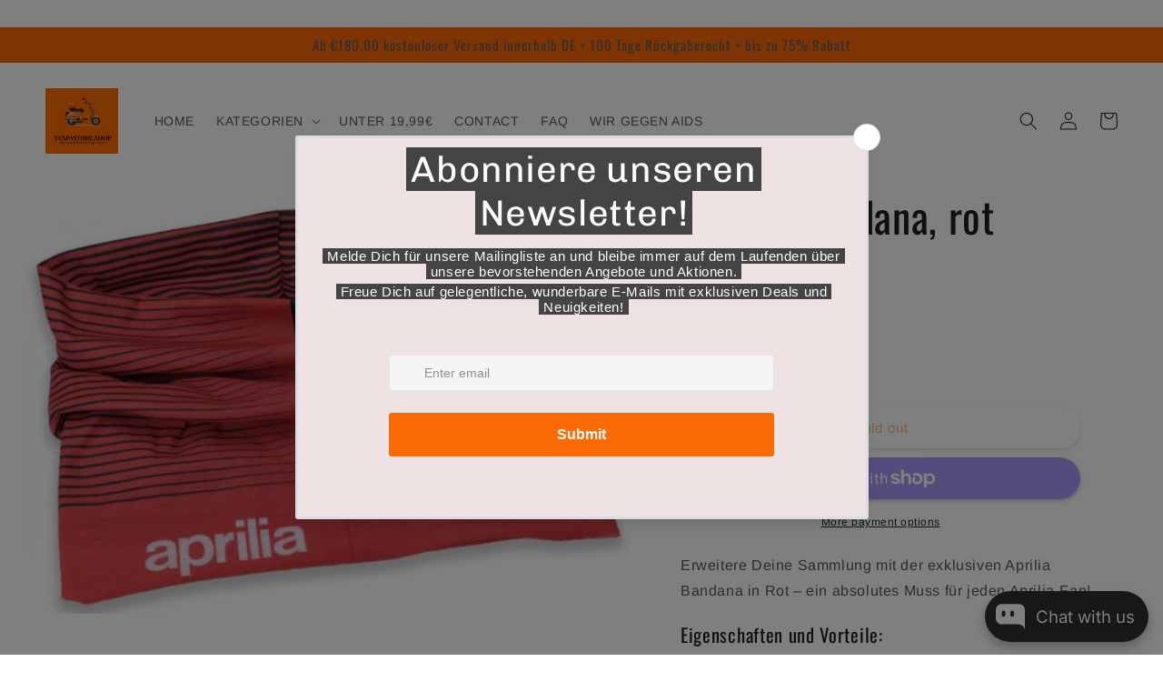

--- FILE ---
content_type: text/html; charset=utf-8
request_url: https://vespastore.shop/en/products/aprilia-bandana-rot
body_size: 72182
content:
<!doctype html>
<html class="no-js" lang="en">
  <head>
    <meta charset="utf-8">
    <meta http-equiv="X-UA-Compatible" content="IE=edge">
    <meta name="viewport" content="width=device-width,initial-scale=1">
    <meta name="theme-color" content="">
    <link rel="canonical" href="https://vespastore.shop/en/products/aprilia-bandana-rot">
    <link rel="preconnect" href="https://cdn.shopify.com" crossorigin><link rel="icon" type="image/png" href="//vespastore.shop/cdn/shop/files/IMG_4810.jpg?crop=center&height=32&v=1718548334&width=32"><link rel="preconnect" href="https://fonts.shopifycdn.com" crossorigin><title>
      Aprilia Bandana, rot | VESPASTORE.SHOP
</title>

    
      <meta name="description" content="Erweitere Deine Sammlung mit der exklusiven Aprilia Bandana in Rot – ein absolutes Muss für jeden Aprilia-Fan! Eigenschaften und Vorteile: Premium-Qualität: Hergestellt aus 100% Polyester mit einem Gewicht von 140 GSM, bietet diese Bandana eine perfekte Balance aus Leichtigkeit und Haltbarkeit. Vielseitige Größe: Mit M">
    

    

<meta property="og:site_name" content="VESPASTORE">
<meta property="og:url" content="https://vespastore.shop/en/products/aprilia-bandana-rot">
<meta property="og:title" content="Aprilia Bandana, rot | VESPASTORE.SHOP">
<meta property="og:type" content="product">
<meta property="og:description" content="Erweitere Deine Sammlung mit der exklusiven Aprilia Bandana in Rot – ein absolutes Muss für jeden Aprilia-Fan! Eigenschaften und Vorteile: Premium-Qualität: Hergestellt aus 100% Polyester mit einem Gewicht von 140 GSM, bietet diese Bandana eine perfekte Balance aus Leichtigkeit und Haltbarkeit. Vielseitige Größe: Mit M"><meta property="og:image" content="http://vespastore.shop/cdn/shop/files/x1280y0img274413.jpg?v=1719326434">
  <meta property="og:image:secure_url" content="https://vespastore.shop/cdn/shop/files/x1280y0img274413.jpg?v=1719326434">
  <meta property="og:image:width" content="1280">
  <meta property="og:image:height" content="916"><meta property="og:price:amount" content="14,95">
  <meta property="og:price:currency" content="EUR"><meta name="twitter:card" content="summary_large_image">
<meta name="twitter:title" content="Aprilia Bandana, rot | VESPASTORE.SHOP">
<meta name="twitter:description" content="Erweitere Deine Sammlung mit der exklusiven Aprilia Bandana in Rot – ein absolutes Muss für jeden Aprilia-Fan! Eigenschaften und Vorteile: Premium-Qualität: Hergestellt aus 100% Polyester mit einem Gewicht von 140 GSM, bietet diese Bandana eine perfekte Balance aus Leichtigkeit und Haltbarkeit. Vielseitige Größe: Mit M">


    <script src="//vespastore.shop/cdn/shop/t/6/assets/global.js?v=49557818945732604781681466481" defer="defer"></script>
    <script>window.performance && window.performance.mark && window.performance.mark('shopify.content_for_header.start');</script><meta name="google-site-verification" content="RLm1c1CoD196gW0rpMNSVsuByfVyZDbFdZ4QVr0yhVc">
<meta name="facebook-domain-verification" content="olybezt3igxamziu33uyq3cfrjzsq7">
<meta name="google-site-verification" content="D8EDc9lU_1VLyQXqY1HrTfo7z_A86mOKsFRB5z3T7uM">
<meta name="google-site-verification" content="onKjIquApjD3e9YQHH6Wab3JXKT8zF_jPZj-VLzNkyk">
<meta name="google-site-verification" content="b-Y0MCiYXJ80bOgxa28ElJPqNUOAusqePx_iFwIG2X8">
<meta name="google-site-verification" content="Z9tn9kNyDhanlrhiADr6z6zbREiuRZxX-fFoy4RwHug">
<meta id="shopify-digital-wallet" name="shopify-digital-wallet" content="/55898341445/digital_wallets/dialog">
<meta name="shopify-checkout-api-token" content="b5a97eb7e35f635a50d231b9b5d409dc">
<meta id="in-context-paypal-metadata" data-shop-id="55898341445" data-venmo-supported="false" data-environment="production" data-locale="en_US" data-paypal-v4="true" data-currency="EUR">
<link rel="alternate" hreflang="x-default" href="https://vespastore.shop/products/aprilia-bandana-rot">
<link rel="alternate" hreflang="de" href="https://vespastore.shop/products/aprilia-bandana-rot">
<link rel="alternate" hreflang="en" href="https://vespastore.shop/en/products/aprilia-bandana-rot">
<link rel="alternate" hreflang="de-AT" href="https://vespastore.shop/de-at/products/aprilia-bandana-rot">
<link rel="alternate" type="application/json+oembed" href="https://vespastore.shop/en/products/aprilia-bandana-rot.oembed">
<script async="async" src="/checkouts/internal/preloads.js?locale=en-DE"></script>
<link rel="preconnect" href="https://shop.app" crossorigin="anonymous">
<script async="async" src="https://shop.app/checkouts/internal/preloads.js?locale=en-DE&shop_id=55898341445" crossorigin="anonymous"></script>
<script id="shopify-features" type="application/json">{"accessToken":"b5a97eb7e35f635a50d231b9b5d409dc","betas":["rich-media-storefront-analytics"],"domain":"vespastore.shop","predictiveSearch":true,"shopId":55898341445,"locale":"en"}</script>
<script>var Shopify = Shopify || {};
Shopify.shop = "zezsu.myshopify.com";
Shopify.locale = "en";
Shopify.currency = {"active":"EUR","rate":"1.0"};
Shopify.country = "DE";
Shopify.theme = {"name":"Ride","id":138566140209,"schema_name":"Ride","schema_version":"3.0.1","theme_store_id":1500,"role":"main"};
Shopify.theme.handle = "null";
Shopify.theme.style = {"id":null,"handle":null};
Shopify.cdnHost = "vespastore.shop/cdn";
Shopify.routes = Shopify.routes || {};
Shopify.routes.root = "/en/";</script>
<script type="module">!function(o){(o.Shopify=o.Shopify||{}).modules=!0}(window);</script>
<script>!function(o){function n(){var o=[];function n(){o.push(Array.prototype.slice.apply(arguments))}return n.q=o,n}var t=o.Shopify=o.Shopify||{};t.loadFeatures=n(),t.autoloadFeatures=n()}(window);</script>
<script>
  window.ShopifyPay = window.ShopifyPay || {};
  window.ShopifyPay.apiHost = "shop.app\/pay";
  window.ShopifyPay.redirectState = null;
</script>
<script id="shop-js-analytics" type="application/json">{"pageType":"product"}</script>
<script defer="defer" async type="module" src="//vespastore.shop/cdn/shopifycloud/shop-js/modules/v2/client.init-shop-cart-sync_IZsNAliE.en.esm.js"></script>
<script defer="defer" async type="module" src="//vespastore.shop/cdn/shopifycloud/shop-js/modules/v2/chunk.common_0OUaOowp.esm.js"></script>
<script type="module">
  await import("//vespastore.shop/cdn/shopifycloud/shop-js/modules/v2/client.init-shop-cart-sync_IZsNAliE.en.esm.js");
await import("//vespastore.shop/cdn/shopifycloud/shop-js/modules/v2/chunk.common_0OUaOowp.esm.js");

  window.Shopify.SignInWithShop?.initShopCartSync?.({"fedCMEnabled":true,"windoidEnabled":true});

</script>
<script>
  window.Shopify = window.Shopify || {};
  if (!window.Shopify.featureAssets) window.Shopify.featureAssets = {};
  window.Shopify.featureAssets['shop-js'] = {"shop-cart-sync":["modules/v2/client.shop-cart-sync_DLOhI_0X.en.esm.js","modules/v2/chunk.common_0OUaOowp.esm.js"],"init-fed-cm":["modules/v2/client.init-fed-cm_C6YtU0w6.en.esm.js","modules/v2/chunk.common_0OUaOowp.esm.js"],"shop-button":["modules/v2/client.shop-button_BCMx7GTG.en.esm.js","modules/v2/chunk.common_0OUaOowp.esm.js"],"shop-cash-offers":["modules/v2/client.shop-cash-offers_BT26qb5j.en.esm.js","modules/v2/chunk.common_0OUaOowp.esm.js","modules/v2/chunk.modal_CGo_dVj3.esm.js"],"init-windoid":["modules/v2/client.init-windoid_B9PkRMql.en.esm.js","modules/v2/chunk.common_0OUaOowp.esm.js"],"init-shop-email-lookup-coordinator":["modules/v2/client.init-shop-email-lookup-coordinator_DZkqjsbU.en.esm.js","modules/v2/chunk.common_0OUaOowp.esm.js"],"shop-toast-manager":["modules/v2/client.shop-toast-manager_Di2EnuM7.en.esm.js","modules/v2/chunk.common_0OUaOowp.esm.js"],"shop-login-button":["modules/v2/client.shop-login-button_BtqW_SIO.en.esm.js","modules/v2/chunk.common_0OUaOowp.esm.js","modules/v2/chunk.modal_CGo_dVj3.esm.js"],"avatar":["modules/v2/client.avatar_BTnouDA3.en.esm.js"],"pay-button":["modules/v2/client.pay-button_CWa-C9R1.en.esm.js","modules/v2/chunk.common_0OUaOowp.esm.js"],"init-shop-cart-sync":["modules/v2/client.init-shop-cart-sync_IZsNAliE.en.esm.js","modules/v2/chunk.common_0OUaOowp.esm.js"],"init-customer-accounts":["modules/v2/client.init-customer-accounts_DenGwJTU.en.esm.js","modules/v2/client.shop-login-button_BtqW_SIO.en.esm.js","modules/v2/chunk.common_0OUaOowp.esm.js","modules/v2/chunk.modal_CGo_dVj3.esm.js"],"init-shop-for-new-customer-accounts":["modules/v2/client.init-shop-for-new-customer-accounts_JdHXxpS9.en.esm.js","modules/v2/client.shop-login-button_BtqW_SIO.en.esm.js","modules/v2/chunk.common_0OUaOowp.esm.js","modules/v2/chunk.modal_CGo_dVj3.esm.js"],"init-customer-accounts-sign-up":["modules/v2/client.init-customer-accounts-sign-up_D6__K_p8.en.esm.js","modules/v2/client.shop-login-button_BtqW_SIO.en.esm.js","modules/v2/chunk.common_0OUaOowp.esm.js","modules/v2/chunk.modal_CGo_dVj3.esm.js"],"checkout-modal":["modules/v2/client.checkout-modal_C_ZQDY6s.en.esm.js","modules/v2/chunk.common_0OUaOowp.esm.js","modules/v2/chunk.modal_CGo_dVj3.esm.js"],"shop-follow-button":["modules/v2/client.shop-follow-button_XetIsj8l.en.esm.js","modules/v2/chunk.common_0OUaOowp.esm.js","modules/v2/chunk.modal_CGo_dVj3.esm.js"],"lead-capture":["modules/v2/client.lead-capture_DvA72MRN.en.esm.js","modules/v2/chunk.common_0OUaOowp.esm.js","modules/v2/chunk.modal_CGo_dVj3.esm.js"],"shop-login":["modules/v2/client.shop-login_ClXNxyh6.en.esm.js","modules/v2/chunk.common_0OUaOowp.esm.js","modules/v2/chunk.modal_CGo_dVj3.esm.js"],"payment-terms":["modules/v2/client.payment-terms_CNlwjfZz.en.esm.js","modules/v2/chunk.common_0OUaOowp.esm.js","modules/v2/chunk.modal_CGo_dVj3.esm.js"]};
</script>
<script>(function() {
  var isLoaded = false;
  function asyncLoad() {
    if (isLoaded) return;
    isLoaded = true;
    var urls = ["https:\/\/tools.luckyorange.com\/core\/lo.js?site-id=ef9bad7b\u0026shop=zezsu.myshopify.com","https:\/\/cdn.nfcube.com\/instafeed-257524366de5d243a01533bf66763a07.js?shop=zezsu.myshopify.com","https:\/\/cdn.recovermycart.com\/scripts\/keepcart\/CartJS.min.js?shop=zezsu.myshopify.com\u0026shop=zezsu.myshopify.com","https:\/\/script.pop-convert.com\/new-micro\/production.pc.min.js?unique_id=zezsu.myshopify.com\u0026shop=zezsu.myshopify.com","https:\/\/cdn.s3.pop-convert.com\/pcjs.production.min.js?unique_id=zezsu.myshopify.com\u0026shop=zezsu.myshopify.com","https:\/\/cdn5.hextom.com\/js\/vimotia.js?shop=zezsu.myshopify.com","https:\/\/trusticon.shopbooster.co\/integration\/shopify\/js\/script.js?shop=zezsu.myshopify.com"];
    for (var i = 0; i < urls.length; i++) {
      var s = document.createElement('script');
      s.type = 'text/javascript';
      s.async = true;
      s.src = urls[i];
      var x = document.getElementsByTagName('script')[0];
      x.parentNode.insertBefore(s, x);
    }
  };
  if(window.attachEvent) {
    window.attachEvent('onload', asyncLoad);
  } else {
    window.addEventListener('load', asyncLoad, false);
  }
})();</script>
<script id="__st">var __st={"a":55898341445,"offset":3600,"reqid":"cf5c2773-e27c-4a5b-96c5-277d76c6264c-1768514135","pageurl":"vespastore.shop\/en\/products\/aprilia-bandana-rot","u":"801597ec4546","p":"product","rtyp":"product","rid":9296439083355};</script>
<script>window.ShopifyPaypalV4VisibilityTracking = true;</script>
<script id="captcha-bootstrap">!function(){'use strict';const t='contact',e='account',n='new_comment',o=[[t,t],['blogs',n],['comments',n],[t,'customer']],c=[[e,'customer_login'],[e,'guest_login'],[e,'recover_customer_password'],[e,'create_customer']],r=t=>t.map((([t,e])=>`form[action*='/${t}']:not([data-nocaptcha='true']) input[name='form_type'][value='${e}']`)).join(','),a=t=>()=>t?[...document.querySelectorAll(t)].map((t=>t.form)):[];function s(){const t=[...o],e=r(t);return a(e)}const i='password',u='form_key',d=['recaptcha-v3-token','g-recaptcha-response','h-captcha-response',i],f=()=>{try{return window.sessionStorage}catch{return}},m='__shopify_v',_=t=>t.elements[u];function p(t,e,n=!1){try{const o=window.sessionStorage,c=JSON.parse(o.getItem(e)),{data:r}=function(t){const{data:e,action:n}=t;return t[m]||n?{data:e,action:n}:{data:t,action:n}}(c);for(const[e,n]of Object.entries(r))t.elements[e]&&(t.elements[e].value=n);n&&o.removeItem(e)}catch(o){console.error('form repopulation failed',{error:o})}}const l='form_type',E='cptcha';function T(t){t.dataset[E]=!0}const w=window,h=w.document,L='Shopify',v='ce_forms',y='captcha';let A=!1;((t,e)=>{const n=(g='f06e6c50-85a8-45c8-87d0-21a2b65856fe',I='https://cdn.shopify.com/shopifycloud/storefront-forms-hcaptcha/ce_storefront_forms_captcha_hcaptcha.v1.5.2.iife.js',D={infoText:'Protected by hCaptcha',privacyText:'Privacy',termsText:'Terms'},(t,e,n)=>{const o=w[L][v],c=o.bindForm;if(c)return c(t,g,e,D).then(n);var r;o.q.push([[t,g,e,D],n]),r=I,A||(h.body.append(Object.assign(h.createElement('script'),{id:'captcha-provider',async:!0,src:r})),A=!0)});var g,I,D;w[L]=w[L]||{},w[L][v]=w[L][v]||{},w[L][v].q=[],w[L][y]=w[L][y]||{},w[L][y].protect=function(t,e){n(t,void 0,e),T(t)},Object.freeze(w[L][y]),function(t,e,n,w,h,L){const[v,y,A,g]=function(t,e,n){const i=e?o:[],u=t?c:[],d=[...i,...u],f=r(d),m=r(i),_=r(d.filter((([t,e])=>n.includes(e))));return[a(f),a(m),a(_),s()]}(w,h,L),I=t=>{const e=t.target;return e instanceof HTMLFormElement?e:e&&e.form},D=t=>v().includes(t);t.addEventListener('submit',(t=>{const e=I(t);if(!e)return;const n=D(e)&&!e.dataset.hcaptchaBound&&!e.dataset.recaptchaBound,o=_(e),c=g().includes(e)&&(!o||!o.value);(n||c)&&t.preventDefault(),c&&!n&&(function(t){try{if(!f())return;!function(t){const e=f();if(!e)return;const n=_(t);if(!n)return;const o=n.value;o&&e.removeItem(o)}(t);const e=Array.from(Array(32),(()=>Math.random().toString(36)[2])).join('');!function(t,e){_(t)||t.append(Object.assign(document.createElement('input'),{type:'hidden',name:u})),t.elements[u].value=e}(t,e),function(t,e){const n=f();if(!n)return;const o=[...t.querySelectorAll(`input[type='${i}']`)].map((({name:t})=>t)),c=[...d,...o],r={};for(const[a,s]of new FormData(t).entries())c.includes(a)||(r[a]=s);n.setItem(e,JSON.stringify({[m]:1,action:t.action,data:r}))}(t,e)}catch(e){console.error('failed to persist form',e)}}(e),e.submit())}));const S=(t,e)=>{t&&!t.dataset[E]&&(n(t,e.some((e=>e===t))),T(t))};for(const o of['focusin','change'])t.addEventListener(o,(t=>{const e=I(t);D(e)&&S(e,y())}));const B=e.get('form_key'),M=e.get(l),P=B&&M;t.addEventListener('DOMContentLoaded',(()=>{const t=y();if(P)for(const e of t)e.elements[l].value===M&&p(e,B);[...new Set([...A(),...v().filter((t=>'true'===t.dataset.shopifyCaptcha))])].forEach((e=>S(e,t)))}))}(h,new URLSearchParams(w.location.search),n,t,e,['guest_login'])})(!1,!0)}();</script>
<script integrity="sha256-4kQ18oKyAcykRKYeNunJcIwy7WH5gtpwJnB7kiuLZ1E=" data-source-attribution="shopify.loadfeatures" defer="defer" src="//vespastore.shop/cdn/shopifycloud/storefront/assets/storefront/load_feature-a0a9edcb.js" crossorigin="anonymous"></script>
<script crossorigin="anonymous" defer="defer" src="//vespastore.shop/cdn/shopifycloud/storefront/assets/shopify_pay/storefront-65b4c6d7.js?v=20250812"></script>
<script data-source-attribution="shopify.dynamic_checkout.dynamic.init">var Shopify=Shopify||{};Shopify.PaymentButton=Shopify.PaymentButton||{isStorefrontPortableWallets:!0,init:function(){window.Shopify.PaymentButton.init=function(){};var t=document.createElement("script");t.src="https://vespastore.shop/cdn/shopifycloud/portable-wallets/latest/portable-wallets.en.js",t.type="module",document.head.appendChild(t)}};
</script>
<script data-source-attribution="shopify.dynamic_checkout.buyer_consent">
  function portableWalletsHideBuyerConsent(e){var t=document.getElementById("shopify-buyer-consent"),n=document.getElementById("shopify-subscription-policy-button");t&&n&&(t.classList.add("hidden"),t.setAttribute("aria-hidden","true"),n.removeEventListener("click",e))}function portableWalletsShowBuyerConsent(e){var t=document.getElementById("shopify-buyer-consent"),n=document.getElementById("shopify-subscription-policy-button");t&&n&&(t.classList.remove("hidden"),t.removeAttribute("aria-hidden"),n.addEventListener("click",e))}window.Shopify?.PaymentButton&&(window.Shopify.PaymentButton.hideBuyerConsent=portableWalletsHideBuyerConsent,window.Shopify.PaymentButton.showBuyerConsent=portableWalletsShowBuyerConsent);
</script>
<script>
  function portableWalletsCleanup(e){e&&e.src&&console.error("Failed to load portable wallets script "+e.src);var t=document.querySelectorAll("shopify-accelerated-checkout .shopify-payment-button__skeleton, shopify-accelerated-checkout-cart .wallet-cart-button__skeleton"),e=document.getElementById("shopify-buyer-consent");for(let e=0;e<t.length;e++)t[e].remove();e&&e.remove()}function portableWalletsNotLoadedAsModule(e){e instanceof ErrorEvent&&"string"==typeof e.message&&e.message.includes("import.meta")&&"string"==typeof e.filename&&e.filename.includes("portable-wallets")&&(window.removeEventListener("error",portableWalletsNotLoadedAsModule),window.Shopify.PaymentButton.failedToLoad=e,"loading"===document.readyState?document.addEventListener("DOMContentLoaded",window.Shopify.PaymentButton.init):window.Shopify.PaymentButton.init())}window.addEventListener("error",portableWalletsNotLoadedAsModule);
</script>

<script type="module" src="https://vespastore.shop/cdn/shopifycloud/portable-wallets/latest/portable-wallets.en.js" onError="portableWalletsCleanup(this)" crossorigin="anonymous"></script>
<script nomodule>
  document.addEventListener("DOMContentLoaded", portableWalletsCleanup);
</script>

<link id="shopify-accelerated-checkout-styles" rel="stylesheet" media="screen" href="https://vespastore.shop/cdn/shopifycloud/portable-wallets/latest/accelerated-checkout-backwards-compat.css" crossorigin="anonymous">
<style id="shopify-accelerated-checkout-cart">
        #shopify-buyer-consent {
  margin-top: 1em;
  display: inline-block;
  width: 100%;
}

#shopify-buyer-consent.hidden {
  display: none;
}

#shopify-subscription-policy-button {
  background: none;
  border: none;
  padding: 0;
  text-decoration: underline;
  font-size: inherit;
  cursor: pointer;
}

#shopify-subscription-policy-button::before {
  box-shadow: none;
}

      </style>
<script id="sections-script" data-sections="header,footer" defer="defer" src="//vespastore.shop/cdn/shop/t/6/compiled_assets/scripts.js?1429"></script>
<script>window.performance && window.performance.mark && window.performance.mark('shopify.content_for_header.end');</script>


    <style data-shopify>
      @font-face {
  font-family: Arimo;
  font-weight: 400;
  font-style: normal;
  font-display: swap;
  src: url("//vespastore.shop/cdn/fonts/arimo/arimo_n4.a7efb558ca22d2002248bbe6f302a98edee38e35.woff2") format("woff2"),
       url("//vespastore.shop/cdn/fonts/arimo/arimo_n4.0da809f7d1d5ede2a73be7094ac00741efdb6387.woff") format("woff");
}

      @font-face {
  font-family: Arimo;
  font-weight: 700;
  font-style: normal;
  font-display: swap;
  src: url("//vespastore.shop/cdn/fonts/arimo/arimo_n7.1d2d0638e6a1228d86beb0e10006e3280ccb2d04.woff2") format("woff2"),
       url("//vespastore.shop/cdn/fonts/arimo/arimo_n7.f4b9139e8eac4a17b38b8707044c20f54c3be479.woff") format("woff");
}

      @font-face {
  font-family: Arimo;
  font-weight: 400;
  font-style: italic;
  font-display: swap;
  src: url("//vespastore.shop/cdn/fonts/arimo/arimo_i4.438ddb21a1b98c7230698d70dc1a21df235701b2.woff2") format("woff2"),
       url("//vespastore.shop/cdn/fonts/arimo/arimo_i4.0e1908a0dc1ec32fabb5a03a0c9ee2083f82e3d7.woff") format("woff");
}

      @font-face {
  font-family: Arimo;
  font-weight: 700;
  font-style: italic;
  font-display: swap;
  src: url("//vespastore.shop/cdn/fonts/arimo/arimo_i7.b9f09537c29041ec8d51f8cdb7c9b8e4f1f82cb1.woff2") format("woff2"),
       url("//vespastore.shop/cdn/fonts/arimo/arimo_i7.ec659fc855f754fd0b1bd052e606bba1058f73da.woff") format("woff");
}

      @font-face {
  font-family: Oswald;
  font-weight: 400;
  font-style: normal;
  font-display: swap;
  src: url("//vespastore.shop/cdn/fonts/oswald/oswald_n4.7760ed7a63e536050f64bb0607ff70ce07a480bd.woff2") format("woff2"),
       url("//vespastore.shop/cdn/fonts/oswald/oswald_n4.ae5e497f60fc686568afe76e9ff1872693c533e9.woff") format("woff");
}

      


      :root {
        --font-body-family: Arimo, sans-serif;
        --font-body-style: normal;
        --font-body-weight: 400;
        --font-body-weight-bold: 700;

        --font-heading-family: Oswald, sans-serif;
        --font-heading-style: normal;
        --font-heading-weight: 400;

        --font-body-scale: 1.0;
        --font-heading-scale: 1.15;

        --color-base-text: 31, 31, 33;
        --color-shadow: 31, 31, 33;
        --color-base-background-1: 255, 255, 255;
        --color-base-background-2: 244, 241, 241;
        --color-base-solid-button-labels: 94, 94, 96;
        --color-base-outline-button-labels: 255, 107, 6;
        --color-base-accent-1: 255, 107, 6;
        --color-base-accent-2: 94, 94, 96;
        --payment-terms-background-color: #fff;

        --gradient-base-background-1: #fff;
        --gradient-base-background-2: #f4f1f1;
        --gradient-base-accent-1: #ff6b06;
        --gradient-base-accent-2: #5e5e60;

        --media-padding: px;
        --media-border-opacity: 0.1;
        --media-border-width: 0px;
        --media-radius: 0px;
        --media-shadow-opacity: 0.0;
        --media-shadow-horizontal-offset: 0px;
        --media-shadow-vertical-offset: -40px;
        --media-shadow-blur-radius: 5px;
        --media-shadow-visible: 0;

        --page-width: 130rem;
        --page-width-margin: 0rem;

        --product-card-image-padding: 0.0rem;
        --product-card-corner-radius: 0.0rem;
        --product-card-text-alignment: left;
        --product-card-border-width: 0.1rem;
        --product-card-border-opacity: 0.15;
        --product-card-shadow-opacity: 0.15;
        --product-card-shadow-visible: 1;
        --product-card-shadow-horizontal-offset: 0.0rem;
        --product-card-shadow-vertical-offset: 0.4rem;
        --product-card-shadow-blur-radius: 0.5rem;

        --collection-card-image-padding: 0.0rem;
        --collection-card-corner-radius: 0.0rem;
        --collection-card-text-alignment: left;
        --collection-card-border-width: 0.3rem;
        --collection-card-border-opacity: 0.1;
        --collection-card-shadow-opacity: 0.0;
        --collection-card-shadow-visible: 0;
        --collection-card-shadow-horizontal-offset: 0.0rem;
        --collection-card-shadow-vertical-offset: 0.4rem;
        --collection-card-shadow-blur-radius: 0.5rem;

        --blog-card-image-padding: 0.0rem;
        --blog-card-corner-radius: 0.0rem;
        --blog-card-text-alignment: left;
        --blog-card-border-width: 0.0rem;
        --blog-card-border-opacity: 0.1;
        --blog-card-shadow-opacity: 0.0;
        --blog-card-shadow-visible: 0;
        --blog-card-shadow-horizontal-offset: 0.8rem;
        --blog-card-shadow-vertical-offset: 0.4rem;
        --blog-card-shadow-blur-radius: 0.5rem;

        --badge-corner-radius: 4.0rem;

        --popup-border-width: 1px;
        --popup-border-opacity: 0.1;
        --popup-corner-radius: 0px;
        --popup-shadow-opacity: 0.0;
        --popup-shadow-horizontal-offset: 0px;
        --popup-shadow-vertical-offset: 4px;
        --popup-shadow-blur-radius: 5px;

        --drawer-border-width: 1px;
        --drawer-border-opacity: 0.1;
        --drawer-shadow-opacity: 0.0;
        --drawer-shadow-horizontal-offset: 0px;
        --drawer-shadow-vertical-offset: 4px;
        --drawer-shadow-blur-radius: 5px;

        --spacing-sections-desktop: 0px;
        --spacing-sections-mobile: 0px;

        --grid-desktop-vertical-spacing: 4px;
        --grid-desktop-horizontal-spacing: 40px;
        --grid-mobile-vertical-spacing: 2px;
        --grid-mobile-horizontal-spacing: 20px;

        --text-boxes-border-opacity: 0.1;
        --text-boxes-border-width: 0px;
        --text-boxes-radius: 0px;
        --text-boxes-shadow-opacity: 0.0;
        --text-boxes-shadow-visible: 0;
        --text-boxes-shadow-horizontal-offset: 0px;
        --text-boxes-shadow-vertical-offset: 4px;
        --text-boxes-shadow-blur-radius: 5px;

        --buttons-radius: 40px;
        --buttons-radius-outset: 47px;
        --buttons-border-width: 0px;
        --buttons-border-opacity: 0.0;
        --buttons-shadow-opacity: 0.25;
        --buttons-shadow-visible: 1;
        --buttons-shadow-horizontal-offset: 0px;
        --buttons-shadow-vertical-offset: 2px;
        --buttons-shadow-blur-radius: 5px;
        --buttons-border-offset: 0.3px;

        --inputs-radius: 0px;
        --inputs-border-width: 2px;
        --inputs-border-opacity: 0.55;
        --inputs-shadow-opacity: 0.0;
        --inputs-shadow-horizontal-offset: 0px;
        --inputs-margin-offset: 0px;
        --inputs-shadow-vertical-offset: 2px;
        --inputs-shadow-blur-radius: 5px;
        --inputs-radius-outset: 0px;

        --variant-pills-radius: 36px;
        --variant-pills-border-width: 2px;
        --variant-pills-border-opacity: 0.75;
        --variant-pills-shadow-opacity: 0.15;
        --variant-pills-shadow-horizontal-offset: 0px;
        --variant-pills-shadow-vertical-offset: 4px;
        --variant-pills-shadow-blur-radius: 5px;
      }

      *,
      *::before,
      *::after {
        box-sizing: inherit;
      }

      html {
        box-sizing: border-box;
        font-size: calc(var(--font-body-scale) * 62.5%);
        height: 100%;
      }

      body {
        display: grid;
        grid-template-rows: auto auto 1fr auto;
        grid-template-columns: 100%;
        min-height: 100%;
        margin: 0;
        font-size: 1.5rem;
        letter-spacing: 0.06rem;
        line-height: calc(1 + 0.8 / var(--font-body-scale));
        font-family: var(--font-body-family);
        font-style: var(--font-body-style);
        font-weight: var(--font-body-weight);
      }

      @media screen and (min-width: 750px) {
        body {
          font-size: 1.6rem;
        }
      }
    </style>

    <link href="//vespastore.shop/cdn/shop/t/6/assets/base.css?v=88290808517547527771669225934" rel="stylesheet" type="text/css" media="all" />
<link rel="preload" as="font" href="//vespastore.shop/cdn/fonts/arimo/arimo_n4.a7efb558ca22d2002248bbe6f302a98edee38e35.woff2" type="font/woff2" crossorigin><link rel="preload" as="font" href="//vespastore.shop/cdn/fonts/oswald/oswald_n4.7760ed7a63e536050f64bb0607ff70ce07a480bd.woff2" type="font/woff2" crossorigin><link rel="stylesheet" href="//vespastore.shop/cdn/shop/t/6/assets/component-predictive-search.css?v=83512081251802922551669225933" media="print" onload="this.media='all'"><script>document.documentElement.className = document.documentElement.className.replace('no-js', 'js');
    if (Shopify.designMode) {
      document.documentElement.classList.add('shopify-design-mode');
    }
    </script>
        <link rel="preload" href="//vespastore.shop/cdn/shop/t/6/assets/design-pack-styles.css?v=173712910775263944171740480196" as="style">
      <link href="//vespastore.shop/cdn/shop/t/6/assets/design-pack-styles.css?v=173712910775263944171740480196" rel="stylesheet" type="text/css" media="all" /> 
      <!-- BEGIN app block: shopify://apps/judge-me-reviews/blocks/judgeme_core/61ccd3b1-a9f2-4160-9fe9-4fec8413e5d8 --><!-- Start of Judge.me Core -->






<link rel="dns-prefetch" href="https://cdnwidget.judge.me">
<link rel="dns-prefetch" href="https://cdn.judge.me">
<link rel="dns-prefetch" href="https://cdn1.judge.me">
<link rel="dns-prefetch" href="https://api.judge.me">

<script data-cfasync='false' class='jdgm-settings-script'>window.jdgmSettings={"pagination":5,"disable_web_reviews":false,"badge_no_review_text":"Keine Bewertungen","badge_n_reviews_text":"{{ n }} Bewertung/Bewertungen","badge_star_color":"#FBCD0A","hide_badge_preview_if_no_reviews":true,"badge_hide_text":false,"enforce_center_preview_badge":false,"widget_title":"Kundenbewertungen","widget_open_form_text":"Bewertung schreiben","widget_close_form_text":"Bewertung abbrechen","widget_refresh_page_text":"Seite aktualisieren","widget_summary_text":"Basierend auf {{ number_of_reviews }} Bewertung/Bewertungen","widget_no_review_text":"Schreiben Sie die erste Bewertung","widget_name_field_text":"Anzeigename","widget_verified_name_field_text":"Verifizierter Name (öffentlich)","widget_name_placeholder_text":"Anzeigename","widget_required_field_error_text":"Dieses Feld ist erforderlich.","widget_email_field_text":"E-Mail-Adresse","widget_verified_email_field_text":"Verifizierte E-Mail (privat, kann nicht bearbeitet werden)","widget_email_placeholder_text":"Ihre E-Mail-Adresse","widget_email_field_error_text":"Bitte geben Sie eine gültige E-Mail-Adresse ein.","widget_rating_field_text":"Bewertung","widget_review_title_field_text":"Bewertungstitel","widget_review_title_placeholder_text":"Geben Sie Ihrer Bewertung einen Titel","widget_review_body_field_text":"Bewertungsinhalt","widget_review_body_placeholder_text":"Beginnen Sie hier zu schreiben...","widget_pictures_field_text":"Bild/Video (optional)","widget_submit_review_text":"Bewertung abschicken","widget_submit_verified_review_text":"Verifizierte Bewertung abschicken","widget_submit_success_msg_with_auto_publish":"Vielen Dank! Bitte aktualisieren Sie die Seite in wenigen Momenten, um Ihre Bewertung zu sehen. Sie können Ihre Bewertung entfernen oder bearbeiten, indem Sie sich bei \u003ca href='https://judge.me/login' target='_blank' rel='nofollow noopener'\u003eJudge.me\u003c/a\u003e anmelden","widget_submit_success_msg_no_auto_publish":"Vielen Dank! Ihre Bewertung wird veröffentlicht, sobald sie vom Shop-Administrator genehmigt wurde. Sie können Ihre Bewertung entfernen oder bearbeiten, indem Sie sich bei \u003ca href='https://judge.me/login' target='_blank' rel='nofollow noopener'\u003eJudge.me\u003c/a\u003e anmelden","widget_show_default_reviews_out_of_total_text":"Es werden {{ n_reviews_shown }} von {{ n_reviews }} Bewertungen angezeigt.","widget_show_all_link_text":"Alle anzeigen","widget_show_less_link_text":"Weniger anzeigen","widget_author_said_text":"{{ reviewer_name }} sagte:","widget_days_text":"vor {{ n }} Tag/Tagen","widget_weeks_text":"vor {{ n }} Woche/Wochen","widget_months_text":"vor {{ n }} Monat/Monaten","widget_years_text":"vor {{ n }} Jahr/Jahren","widget_yesterday_text":"Gestern","widget_today_text":"Heute","widget_replied_text":"\u003e\u003e {{ shop_name }} antwortete:","widget_read_more_text":"Mehr lesen","widget_reviewer_name_as_initial":"","widget_rating_filter_color":"#fbcd0a","widget_rating_filter_see_all_text":"Alle Bewertungen anzeigen","widget_sorting_most_recent_text":"Neueste","widget_sorting_highest_rating_text":"Höchste Bewertung","widget_sorting_lowest_rating_text":"Niedrigste Bewertung","widget_sorting_with_pictures_text":"Nur Bilder","widget_sorting_most_helpful_text":"Hilfreichste","widget_open_question_form_text":"Eine Frage stellen","widget_reviews_subtab_text":"Bewertungen","widget_questions_subtab_text":"Fragen","widget_question_label_text":"Frage","widget_answer_label_text":"Antwort","widget_question_placeholder_text":"Schreiben Sie hier Ihre Frage","widget_submit_question_text":"Frage absenden","widget_question_submit_success_text":"Vielen Dank für Ihre Frage! Wir werden Sie benachrichtigen, sobald sie beantwortet wird.","widget_star_color":"#EBE41C","verified_badge_text":"Verifiziert","verified_badge_bg_color":"","verified_badge_text_color":"","verified_badge_placement":"left-of-reviewer-name","widget_review_max_height":"","widget_hide_border":false,"widget_social_share":false,"widget_thumb":false,"widget_review_location_show":false,"widget_location_format":"","all_reviews_include_out_of_store_products":true,"all_reviews_out_of_store_text":"(außerhalb des Shops)","all_reviews_pagination":100,"all_reviews_product_name_prefix_text":"über","enable_review_pictures":true,"enable_question_anwser":false,"widget_theme":"default","review_date_format":"mm/dd/yyyy","default_sort_method":"most-recent","widget_product_reviews_subtab_text":"Produktbewertungen","widget_shop_reviews_subtab_text":"Shop-Bewertungen","widget_other_products_reviews_text":"Bewertungen für andere Produkte","widget_store_reviews_subtab_text":"Shop-Bewertungen","widget_no_store_reviews_text":"Dieser Shop hat noch keine Bewertungen erhalten","widget_web_restriction_product_reviews_text":"Dieses Produkt hat noch keine Bewertungen erhalten","widget_no_items_text":"Keine Elemente gefunden","widget_show_more_text":"Mehr anzeigen","widget_write_a_store_review_text":"Shop-Bewertung schreiben","widget_other_languages_heading":"Bewertungen in anderen Sprachen","widget_translate_review_text":"Bewertung übersetzen nach {{ language }}","widget_translating_review_text":"Übersetzung läuft...","widget_show_original_translation_text":"Original anzeigen ({{ language }})","widget_translate_review_failed_text":"Bewertung konnte nicht übersetzt werden.","widget_translate_review_retry_text":"Erneut versuchen","widget_translate_review_try_again_later_text":"Versuchen Sie es später noch einmal","show_product_url_for_grouped_product":false,"widget_sorting_pictures_first_text":"Bilder zuerst","show_pictures_on_all_rev_page_mobile":false,"show_pictures_on_all_rev_page_desktop":false,"floating_tab_hide_mobile_install_preference":false,"floating_tab_button_name":"★ Bewertungen","floating_tab_title":"Lassen Sie Kunden für uns sprechen","floating_tab_button_color":"","floating_tab_button_background_color":"","floating_tab_url":"","floating_tab_url_enabled":false,"floating_tab_tab_style":"text","all_reviews_text_badge_text":"Kunden bewerten uns mit {{ shop.metafields.judgeme.all_reviews_rating | round: 1 }}/5 basierend auf {{ shop.metafields.judgeme.all_reviews_count }} Bewertungen.","all_reviews_text_badge_text_branded_style":"{{ shop.metafields.judgeme.all_reviews_rating | round: 1 }} von 5 Sternen basierend auf {{ shop.metafields.judgeme.all_reviews_count }} Bewertungen","is_all_reviews_text_badge_a_link":false,"show_stars_for_all_reviews_text_badge":false,"all_reviews_text_badge_url":"","all_reviews_text_style":"branded","all_reviews_text_color_style":"judgeme_brand_color","all_reviews_text_color":"#108474","all_reviews_text_show_jm_brand":true,"featured_carousel_show_header":true,"featured_carousel_title":"Lasse Kunden für uns sprechen!💬","testimonials_carousel_title":"Kunden sagen uns","videos_carousel_title":"Echte Kunden-Geschichten","cards_carousel_title":"Kunden sagen uns","featured_carousel_count_text":"von 8.287 Bewertungen⭐","featured_carousel_add_link_to_all_reviews_page":false,"featured_carousel_url":"","featured_carousel_show_images":true,"featured_carousel_autoslide_interval":5,"featured_carousel_arrows_on_the_sides":false,"featured_carousel_height":250,"featured_carousel_width":80,"featured_carousel_image_size":0,"featured_carousel_image_height":250,"featured_carousel_arrow_color":"#eeeeee","verified_count_badge_style":"branded","verified_count_badge_orientation":"horizontal","verified_count_badge_color_style":"judgeme_brand_color","verified_count_badge_color":"#108474","is_verified_count_badge_a_link":false,"verified_count_badge_url":"","verified_count_badge_show_jm_brand":true,"widget_rating_preset_default":5,"widget_first_sub_tab":"product-reviews","widget_show_histogram":true,"widget_histogram_use_custom_color":false,"widget_pagination_use_custom_color":false,"widget_star_use_custom_color":true,"widget_verified_badge_use_custom_color":false,"widget_write_review_use_custom_color":false,"picture_reminder_submit_button":"Upload Pictures","enable_review_videos":false,"mute_video_by_default":false,"widget_sorting_videos_first_text":"Videos zuerst","widget_review_pending_text":"Ausstehend","featured_carousel_items_for_large_screen":4,"social_share_options_order":"Facebook,Twitter","remove_microdata_snippet":false,"disable_json_ld":false,"enable_json_ld_products":false,"preview_badge_show_question_text":false,"preview_badge_no_question_text":"Keine Fragen","preview_badge_n_question_text":"{{ number_of_questions }} Frage/Fragen","qa_badge_show_icon":false,"qa_badge_position":"same-row","remove_judgeme_branding":false,"widget_add_search_bar":false,"widget_search_bar_placeholder":"Suchen","widget_sorting_verified_only_text":"Nur verifizierte","featured_carousel_theme":"default","featured_carousel_show_rating":true,"featured_carousel_show_title":true,"featured_carousel_show_body":true,"featured_carousel_show_date":false,"featured_carousel_show_reviewer":true,"featured_carousel_show_product":false,"featured_carousel_header_background_color":"#108474","featured_carousel_header_text_color":"#ffffff","featured_carousel_name_product_separator":"reviewed","featured_carousel_full_star_background":"#108474","featured_carousel_empty_star_background":"#dadada","featured_carousel_vertical_theme_background":"#f9fafb","featured_carousel_verified_badge_enable":true,"featured_carousel_verified_badge_color":"#108474","featured_carousel_border_style":"round","featured_carousel_review_line_length_limit":3,"featured_carousel_more_reviews_button_text":"Mehr Bewertungen lesen","featured_carousel_view_product_button_text":"Produkt ansehen","all_reviews_page_load_reviews_on":"scroll","all_reviews_page_load_more_text":"Mehr Bewertungen laden","disable_fb_tab_reviews":false,"enable_ajax_cdn_cache":false,"widget_advanced_speed_features":5,"widget_public_name_text":"wird öffentlich angezeigt wie","default_reviewer_name":"John Smith","default_reviewer_name_has_non_latin":true,"widget_reviewer_anonymous":"Anonym","medals_widget_title":"Judge.me Bewertungsmedaillen","medals_widget_background_color":"#f9fafb","medals_widget_position":"footer_all_pages","medals_widget_border_color":"#f9fafb","medals_widget_verified_text_position":"left","medals_widget_use_monochromatic_version":false,"medals_widget_elements_color":"#108474","show_reviewer_avatar":true,"widget_invalid_yt_video_url_error_text":"Keine YouTube-Video-URL","widget_max_length_field_error_text":"Bitte geben Sie nicht mehr als {0} Zeichen ein.","widget_show_country_flag":false,"widget_show_collected_via_shop_app":true,"widget_verified_by_shop_badge_style":"light","widget_verified_by_shop_text":"Verifiziert vom Shop","widget_show_photo_gallery":false,"widget_load_with_code_splitting":true,"widget_ugc_install_preference":false,"widget_ugc_title":"Von uns hergestellt, von Ihnen geteilt","widget_ugc_subtitle":"Markieren Sie uns, um Ihr Bild auf unserer Seite zu sehen","widget_ugc_arrows_color":"#ffffff","widget_ugc_primary_button_text":"Jetzt kaufen","widget_ugc_primary_button_background_color":"#108474","widget_ugc_primary_button_text_color":"#ffffff","widget_ugc_primary_button_border_width":"0","widget_ugc_primary_button_border_style":"none","widget_ugc_primary_button_border_color":"#108474","widget_ugc_primary_button_border_radius":"25","widget_ugc_secondary_button_text":"Mehr laden","widget_ugc_secondary_button_background_color":"#ffffff","widget_ugc_secondary_button_text_color":"#108474","widget_ugc_secondary_button_border_width":"2","widget_ugc_secondary_button_border_style":"solid","widget_ugc_secondary_button_border_color":"#108474","widget_ugc_secondary_button_border_radius":"25","widget_ugc_reviews_button_text":"Bewertungen ansehen","widget_ugc_reviews_button_background_color":"#ffffff","widget_ugc_reviews_button_text_color":"#108474","widget_ugc_reviews_button_border_width":"2","widget_ugc_reviews_button_border_style":"solid","widget_ugc_reviews_button_border_color":"#108474","widget_ugc_reviews_button_border_radius":"25","widget_ugc_reviews_button_link_to":"judgeme-reviews-page","widget_ugc_show_post_date":true,"widget_ugc_max_width":"800","widget_rating_metafield_value_type":true,"widget_primary_color":"#000000","widget_enable_secondary_color":false,"widget_secondary_color":"#edf5f5","widget_summary_average_rating_text":"{{ average_rating }} von 5","widget_media_grid_title":"Kundenfotos \u0026 -videos","widget_media_grid_see_more_text":"Mehr sehen","widget_round_style":false,"widget_show_product_medals":true,"widget_verified_by_judgeme_text":"Verifiziert von Judge.me","widget_show_store_medals":true,"widget_verified_by_judgeme_text_in_store_medals":"Verifiziert von Judge.me","widget_media_field_exceed_quantity_message":"Entschuldigung, wir können nur {{ max_media }} für eine Bewertung akzeptieren.","widget_media_field_exceed_limit_message":"{{ file_name }} ist zu groß, bitte wählen Sie ein {{ media_type }} kleiner als {{ size_limit }}MB.","widget_review_submitted_text":"Bewertung abgesendet!","widget_question_submitted_text":"Frage abgesendet!","widget_close_form_text_question":"Abbrechen","widget_write_your_answer_here_text":"Schreiben Sie hier Ihre Antwort","widget_enabled_branded_link":true,"widget_show_collected_by_judgeme":true,"widget_reviewer_name_color":"","widget_write_review_text_color":"","widget_write_review_bg_color":"","widget_collected_by_judgeme_text":"gesammelt von Judge.me","widget_pagination_type":"standard","widget_load_more_text":"Mehr laden","widget_load_more_color":"#108474","widget_full_review_text":"Vollständige Bewertung","widget_read_more_reviews_text":"Mehr Bewertungen lesen","widget_read_questions_text":"Fragen lesen","widget_questions_and_answers_text":"Fragen \u0026 Antworten","widget_verified_by_text":"Verifiziert von","widget_verified_text":"Verifiziert","widget_number_of_reviews_text":"{{ number_of_reviews }} Bewertungen","widget_back_button_text":"Zurück","widget_next_button_text":"Weiter","widget_custom_forms_filter_button":"Filter","custom_forms_style":"horizontal","widget_show_review_information":false,"how_reviews_are_collected":"Wie werden Bewertungen gesammelt?","widget_show_review_keywords":false,"widget_gdpr_statement":"Wie wir Ihre Daten verwenden: Wir kontaktieren Sie nur bezüglich der von Ihnen abgegebenen Bewertung und nur, wenn nötig. Durch das Absenden Ihrer Bewertung stimmen Sie den \u003ca href='https://judge.me/terms' target='_blank' rel='nofollow noopener'\u003eNutzungsbedingungen\u003c/a\u003e, der \u003ca href='https://judge.me/privacy' target='_blank' rel='nofollow noopener'\u003eDatenschutzrichtlinie\u003c/a\u003e und den \u003ca href='https://judge.me/content-policy' target='_blank' rel='nofollow noopener'\u003eInhaltsrichtlinien\u003c/a\u003e von Judge.me zu.","widget_multilingual_sorting_enabled":false,"widget_translate_review_content_enabled":false,"widget_translate_review_content_method":"manual","popup_widget_review_selection":"automatically_with_pictures","popup_widget_round_border_style":true,"popup_widget_show_title":true,"popup_widget_show_body":true,"popup_widget_show_reviewer":false,"popup_widget_show_product":true,"popup_widget_show_pictures":true,"popup_widget_use_review_picture":true,"popup_widget_show_on_home_page":true,"popup_widget_show_on_product_page":true,"popup_widget_show_on_collection_page":true,"popup_widget_show_on_cart_page":true,"popup_widget_position":"bottom_left","popup_widget_first_review_delay":5,"popup_widget_duration":5,"popup_widget_interval":5,"popup_widget_review_count":5,"popup_widget_hide_on_mobile":true,"review_snippet_widget_round_border_style":true,"review_snippet_widget_card_color":"#FFFFFF","review_snippet_widget_slider_arrows_background_color":"#FFFFFF","review_snippet_widget_slider_arrows_color":"#000000","review_snippet_widget_star_color":"#108474","show_product_variant":false,"all_reviews_product_variant_label_text":"Variante: ","widget_show_verified_branding":true,"widget_ai_summary_title":"Kunden sagen","widget_ai_summary_disclaimer":"KI-gestützte Bewertungszusammenfassung basierend auf aktuellen Kundenbewertungen","widget_show_ai_summary":false,"widget_show_ai_summary_bg":false,"widget_show_review_title_input":true,"redirect_reviewers_invited_via_email":"external_form","request_store_review_after_product_review":false,"request_review_other_products_in_order":false,"review_form_color_scheme":"default","review_form_corner_style":"square","review_form_star_color":{},"review_form_text_color":"#333333","review_form_background_color":"#ffffff","review_form_field_background_color":"#fafafa","review_form_button_color":{},"review_form_button_text_color":"#ffffff","review_form_modal_overlay_color":"#000000","review_content_screen_title_text":"Wie würden Sie dieses Produkt bewerten?","review_content_introduction_text":"Wir würden uns freuen, wenn Sie etwas über Ihre Erfahrung teilen würden.","store_review_form_title_text":"Wie würden Sie diesen Shop bewerten?","store_review_form_introduction_text":"Wir würden uns freuen, wenn Sie etwas über Ihre Erfahrung teilen würden.","show_review_guidance_text":true,"one_star_review_guidance_text":"Schlecht","five_star_review_guidance_text":"Großartig","customer_information_screen_title_text":"Über Sie","customer_information_introduction_text":"Bitte teilen Sie uns mehr über sich mit.","custom_questions_screen_title_text":"Ihre Erfahrung im Detail","custom_questions_introduction_text":"Hier sind einige Fragen, die uns helfen, mehr über Ihre Erfahrung zu verstehen.","review_submitted_screen_title_text":"Vielen Dank für Ihre Bewertung!","review_submitted_screen_thank_you_text":"Wir verarbeiten sie und sie wird bald im Shop erscheinen.","review_submitted_screen_email_verification_text":"Bitte bestätigen Sie Ihre E-Mail-Adresse, indem Sie auf den Link klicken, den wir Ihnen gerade gesendet haben. Dies hilft uns, die Bewertungen authentisch zu halten.","review_submitted_request_store_review_text":"Möchten Sie Ihre Erfahrung beim Einkaufen bei uns teilen?","review_submitted_review_other_products_text":"Möchten Sie diese Produkte bewerten?","store_review_screen_title_text":"Möchten Sie Ihre Erfahrung mit uns teilen?","store_review_introduction_text":"Wir würden uns freuen, wenn Sie etwas über Ihre Erfahrung teilen würden.","reviewer_media_screen_title_picture_text":"Bild teilen","reviewer_media_introduction_picture_text":"Laden Sie ein Foto hoch, um Ihre Bewertung zu unterstützen.","reviewer_media_screen_title_video_text":"Video teilen","reviewer_media_introduction_video_text":"Laden Sie ein Video hoch, um Ihre Bewertung zu unterstützen.","reviewer_media_screen_title_picture_or_video_text":"Bild oder Video teilen","reviewer_media_introduction_picture_or_video_text":"Laden Sie ein Foto oder Video hoch, um Ihre Bewertung zu unterstützen.","reviewer_media_youtube_url_text":"Fügen Sie hier Ihre Youtube-URL ein","advanced_settings_next_step_button_text":"Weiter","advanced_settings_close_review_button_text":"Schließen","modal_write_review_flow":false,"write_review_flow_required_text":"Erforderlich","write_review_flow_privacy_message_text":"Wir respektieren Ihre Privatsphäre.","write_review_flow_anonymous_text":"Bewertung als anonym","write_review_flow_visibility_text":"Dies wird nicht für andere Kunden sichtbar sein.","write_review_flow_multiple_selection_help_text":"Wählen Sie so viele aus, wie Sie möchten","write_review_flow_single_selection_help_text":"Wählen Sie eine Option","write_review_flow_required_field_error_text":"Dieses Feld ist erforderlich","write_review_flow_invalid_email_error_text":"Bitte geben Sie eine gültige E-Mail-Adresse ein","write_review_flow_max_length_error_text":"Max. {{ max_length }} Zeichen.","write_review_flow_media_upload_text":"\u003cb\u003eZum Hochladen klicken\u003c/b\u003e oder ziehen und ablegen","write_review_flow_gdpr_statement":"Wir kontaktieren Sie nur bei Bedarf bezüglich Ihrer Bewertung. Mit dem Absenden Ihrer Bewertung stimmen Sie unseren \u003ca href='https://judge.me/terms' target='_blank' rel='nofollow noopener'\u003eGeschäftsbedingungen\u003c/a\u003e und unserer \u003ca href='https://judge.me/privacy' target='_blank' rel='nofollow noopener'\u003eDatenschutzrichtlinie\u003c/a\u003e zu.","rating_only_reviews_enabled":false,"show_negative_reviews_help_screen":false,"new_review_flow_help_screen_rating_threshold":3,"negative_review_resolution_screen_title_text":"Erzählen Sie uns mehr","negative_review_resolution_text":"Ihre Erfahrung ist uns wichtig. Falls es Probleme mit Ihrem Kauf gab, sind wir hier, um zu helfen. Zögern Sie nicht, uns zu kontaktieren, wir würden gerne die Gelegenheit haben, die Dinge zu korrigieren.","negative_review_resolution_button_text":"Kontaktieren Sie uns","negative_review_resolution_proceed_with_review_text":"Hinterlassen Sie eine Bewertung","negative_review_resolution_subject":"Problem mit dem Kauf von {{ shop_name }}.{{ order_name }}","preview_badge_collection_page_install_status":false,"widget_review_custom_css":"","preview_badge_custom_css":"","preview_badge_stars_count":"5-stars","featured_carousel_custom_css":"","floating_tab_custom_css":"","all_reviews_widget_custom_css":"","medals_widget_custom_css":"","verified_badge_custom_css":"","all_reviews_text_custom_css":"","transparency_badges_collected_via_store_invite":false,"transparency_badges_from_another_provider":false,"transparency_badges_collected_from_store_visitor":false,"transparency_badges_collected_by_verified_review_provider":false,"transparency_badges_earned_reward":false,"transparency_badges_collected_via_store_invite_text":"Bewertung gesammelt durch eine Einladung zum Shop","transparency_badges_from_another_provider_text":"Bewertung gesammelt von einem anderen Anbieter","transparency_badges_collected_from_store_visitor_text":"Bewertung gesammelt von einem Shop-Besucher","transparency_badges_written_in_google_text":"Bewertung in Google geschrieben","transparency_badges_written_in_etsy_text":"Bewertung in Etsy geschrieben","transparency_badges_written_in_shop_app_text":"Bewertung in Shop App geschrieben","transparency_badges_earned_reward_text":"Bewertung erhielt eine Belohnung für zukünftige Bestellungen","product_review_widget_per_page":10,"widget_store_review_label_text":"Shop-Bewertung","checkout_comment_extension_title_on_product_page":"Customer Comments","checkout_comment_extension_num_latest_comment_show":5,"checkout_comment_extension_format":"name_and_timestamp","checkout_comment_customer_name":"last_initial","checkout_comment_comment_notification":true,"preview_badge_collection_page_install_preference":false,"preview_badge_home_page_install_preference":false,"preview_badge_product_page_install_preference":false,"review_widget_install_preference":"","review_carousel_install_preference":false,"floating_reviews_tab_install_preference":"none","verified_reviews_count_badge_install_preference":false,"all_reviews_text_install_preference":false,"review_widget_best_location":false,"judgeme_medals_install_preference":false,"review_widget_revamp_enabled":false,"review_widget_qna_enabled":false,"review_widget_header_theme":"minimal","review_widget_widget_title_enabled":true,"review_widget_header_text_size":"medium","review_widget_header_text_weight":"regular","review_widget_average_rating_style":"compact","review_widget_bar_chart_enabled":true,"review_widget_bar_chart_type":"numbers","review_widget_bar_chart_style":"standard","review_widget_expanded_media_gallery_enabled":false,"review_widget_reviews_section_theme":"standard","review_widget_image_style":"thumbnails","review_widget_review_image_ratio":"square","review_widget_stars_size":"medium","review_widget_verified_badge":"standard_text","review_widget_review_title_text_size":"medium","review_widget_review_text_size":"medium","review_widget_review_text_length":"medium","review_widget_number_of_columns_desktop":3,"review_widget_carousel_transition_speed":5,"review_widget_custom_questions_answers_display":"always","review_widget_button_text_color":"#FFFFFF","review_widget_text_color":"#000000","review_widget_lighter_text_color":"#7B7B7B","review_widget_corner_styling":"soft","review_widget_review_word_singular":"Bewertung","review_widget_review_word_plural":"Bewertungen","review_widget_voting_label":"Hilfreich?","review_widget_shop_reply_label":"Antwort von {{ shop_name }}:","review_widget_filters_title":"Filter","qna_widget_question_word_singular":"Frage","qna_widget_question_word_plural":"Fragen","qna_widget_answer_reply_label":"Antwort von {{ answerer_name }}:","qna_content_screen_title_text":"Frage dieses Produkts stellen","qna_widget_question_required_field_error_text":"Bitte geben Sie Ihre Frage ein.","qna_widget_flow_gdpr_statement":"Wir kontaktieren Sie nur bei Bedarf bezüglich Ihrer Frage. Mit dem Absenden Ihrer Frage stimmen Sie unseren \u003ca href='https://judge.me/terms' target='_blank' rel='nofollow noopener'\u003eGeschäftsbedingungen\u003c/a\u003e und unserer \u003ca href='https://judge.me/privacy' target='_blank' rel='nofollow noopener'\u003eDatenschutzrichtlinie\u003c/a\u003e zu.","qna_widget_question_submitted_text":"Danke für Ihre Frage!","qna_widget_close_form_text_question":"Schließen","qna_widget_question_submit_success_text":"Wir werden Ihnen per E-Mail informieren, wenn wir Ihre Frage beantworten.","all_reviews_widget_v2025_enabled":false,"all_reviews_widget_v2025_header_theme":"default","all_reviews_widget_v2025_widget_title_enabled":true,"all_reviews_widget_v2025_header_text_size":"medium","all_reviews_widget_v2025_header_text_weight":"regular","all_reviews_widget_v2025_average_rating_style":"compact","all_reviews_widget_v2025_bar_chart_enabled":true,"all_reviews_widget_v2025_bar_chart_type":"numbers","all_reviews_widget_v2025_bar_chart_style":"standard","all_reviews_widget_v2025_expanded_media_gallery_enabled":false,"all_reviews_widget_v2025_show_store_medals":true,"all_reviews_widget_v2025_show_photo_gallery":true,"all_reviews_widget_v2025_show_review_keywords":false,"all_reviews_widget_v2025_show_ai_summary":false,"all_reviews_widget_v2025_show_ai_summary_bg":false,"all_reviews_widget_v2025_add_search_bar":false,"all_reviews_widget_v2025_default_sort_method":"most-recent","all_reviews_widget_v2025_reviews_per_page":10,"all_reviews_widget_v2025_reviews_section_theme":"default","all_reviews_widget_v2025_image_style":"thumbnails","all_reviews_widget_v2025_review_image_ratio":"square","all_reviews_widget_v2025_stars_size":"medium","all_reviews_widget_v2025_verified_badge":"bold_badge","all_reviews_widget_v2025_review_title_text_size":"medium","all_reviews_widget_v2025_review_text_size":"medium","all_reviews_widget_v2025_review_text_length":"medium","all_reviews_widget_v2025_number_of_columns_desktop":3,"all_reviews_widget_v2025_carousel_transition_speed":5,"all_reviews_widget_v2025_custom_questions_answers_display":"always","all_reviews_widget_v2025_show_product_variant":false,"all_reviews_widget_v2025_show_reviewer_avatar":true,"all_reviews_widget_v2025_reviewer_name_as_initial":"","all_reviews_widget_v2025_review_location_show":false,"all_reviews_widget_v2025_location_format":"","all_reviews_widget_v2025_show_country_flag":false,"all_reviews_widget_v2025_verified_by_shop_badge_style":"light","all_reviews_widget_v2025_social_share":false,"all_reviews_widget_v2025_social_share_options_order":"Facebook,Twitter,LinkedIn,Pinterest","all_reviews_widget_v2025_pagination_type":"standard","all_reviews_widget_v2025_button_text_color":"#FFFFFF","all_reviews_widget_v2025_text_color":"#000000","all_reviews_widget_v2025_lighter_text_color":"#7B7B7B","all_reviews_widget_v2025_corner_styling":"soft","all_reviews_widget_v2025_title":"Kundenbewertungen","all_reviews_widget_v2025_ai_summary_title":"Kunden sagen über diesen Shop","all_reviews_widget_v2025_no_review_text":"Schreiben Sie die erste Bewertung","platform":"shopify","branding_url":"https://app.judge.me/reviews","branding_text":"Unterstützt von Judge.me","locale":"en","reply_name":"VESPASTORE","widget_version":"3.0","footer":true,"autopublish":true,"review_dates":false,"enable_custom_form":false,"shop_locale":"de","enable_multi_locales_translations":false,"show_review_title_input":true,"review_verification_email_status":"never","can_be_branded":true,"reply_name_text":"VESPASTORE"};</script> <style class='jdgm-settings-style'>﻿.jdgm-xx{left:0}:root{--jdgm-primary-color: #000;--jdgm-secondary-color: rgba(0,0,0,0.1);--jdgm-star-color: #EBE41C;--jdgm-write-review-text-color: white;--jdgm-write-review-bg-color: #000000;--jdgm-paginate-color: #000;--jdgm-border-radius: 0;--jdgm-reviewer-name-color: #000000}.jdgm-histogram__bar-content{background-color:#000}.jdgm-rev[data-verified-buyer=true] .jdgm-rev__icon.jdgm-rev__icon:after,.jdgm-rev__buyer-badge.jdgm-rev__buyer-badge{color:white;background-color:#000}.jdgm-review-widget--small .jdgm-gallery.jdgm-gallery .jdgm-gallery__thumbnail-link:nth-child(8) .jdgm-gallery__thumbnail-wrapper.jdgm-gallery__thumbnail-wrapper:before{content:"Mehr sehen"}@media only screen and (min-width: 768px){.jdgm-gallery.jdgm-gallery .jdgm-gallery__thumbnail-link:nth-child(8) .jdgm-gallery__thumbnail-wrapper.jdgm-gallery__thumbnail-wrapper:before{content:"Mehr sehen"}}.jdgm-preview-badge .jdgm-star.jdgm-star{color:#FBCD0A}.jdgm-prev-badge[data-average-rating='0.00']{display:none !important}.jdgm-rev .jdgm-rev__timestamp,.jdgm-quest .jdgm-rev__timestamp,.jdgm-carousel-item__timestamp{display:none !important}.jdgm-author-all-initials{display:none !important}.jdgm-author-last-initial{display:none !important}.jdgm-rev-widg__title{visibility:hidden}.jdgm-rev-widg__summary-text{visibility:hidden}.jdgm-prev-badge__text{visibility:hidden}.jdgm-rev__prod-link-prefix:before{content:'über'}.jdgm-rev__variant-label:before{content:'Variante: '}.jdgm-rev__out-of-store-text:before{content:'(außerhalb des Shops)'}@media only screen and (min-width: 768px){.jdgm-rev__pics .jdgm-rev_all-rev-page-picture-separator,.jdgm-rev__pics .jdgm-rev__product-picture{display:none}}@media only screen and (max-width: 768px){.jdgm-rev__pics .jdgm-rev_all-rev-page-picture-separator,.jdgm-rev__pics .jdgm-rev__product-picture{display:none}}.jdgm-preview-badge[data-template="product"]{display:none !important}.jdgm-preview-badge[data-template="collection"]{display:none !important}.jdgm-preview-badge[data-template="index"]{display:none !important}.jdgm-review-widget[data-from-snippet="true"]{display:none !important}.jdgm-verified-count-badget[data-from-snippet="true"]{display:none !important}.jdgm-carousel-wrapper[data-from-snippet="true"]{display:none !important}.jdgm-all-reviews-text[data-from-snippet="true"]{display:none !important}.jdgm-medals-section[data-from-snippet="true"]{display:none !important}.jdgm-ugc-media-wrapper[data-from-snippet="true"]{display:none !important}.jdgm-rev__transparency-badge[data-badge-type="review_collected_via_store_invitation"]{display:none !important}.jdgm-rev__transparency-badge[data-badge-type="review_collected_from_another_provider"]{display:none !important}.jdgm-rev__transparency-badge[data-badge-type="review_collected_from_store_visitor"]{display:none !important}.jdgm-rev__transparency-badge[data-badge-type="review_written_in_etsy"]{display:none !important}.jdgm-rev__transparency-badge[data-badge-type="review_written_in_google_business"]{display:none !important}.jdgm-rev__transparency-badge[data-badge-type="review_written_in_shop_app"]{display:none !important}.jdgm-rev__transparency-badge[data-badge-type="review_earned_for_future_purchase"]{display:none !important}.jdgm-review-snippet-widget .jdgm-rev-snippet-widget__cards-container .jdgm-rev-snippet-card{border-radius:8px;background:#fff}.jdgm-review-snippet-widget .jdgm-rev-snippet-widget__cards-container .jdgm-rev-snippet-card__rev-rating .jdgm-star{color:#108474}.jdgm-review-snippet-widget .jdgm-rev-snippet-widget__prev-btn,.jdgm-review-snippet-widget .jdgm-rev-snippet-widget__next-btn{border-radius:50%;background:#fff}.jdgm-review-snippet-widget .jdgm-rev-snippet-widget__prev-btn>svg,.jdgm-review-snippet-widget .jdgm-rev-snippet-widget__next-btn>svg{fill:#000}.jdgm-full-rev-modal.rev-snippet-widget .jm-mfp-container .jm-mfp-content,.jdgm-full-rev-modal.rev-snippet-widget .jm-mfp-container .jdgm-full-rev__icon,.jdgm-full-rev-modal.rev-snippet-widget .jm-mfp-container .jdgm-full-rev__pic-img,.jdgm-full-rev-modal.rev-snippet-widget .jm-mfp-container .jdgm-full-rev__reply{border-radius:8px}.jdgm-full-rev-modal.rev-snippet-widget .jm-mfp-container .jdgm-full-rev[data-verified-buyer="true"] .jdgm-full-rev__icon::after{border-radius:8px}.jdgm-full-rev-modal.rev-snippet-widget .jm-mfp-container .jdgm-full-rev .jdgm-rev__buyer-badge{border-radius:calc( 8px / 2 )}.jdgm-full-rev-modal.rev-snippet-widget .jm-mfp-container .jdgm-full-rev .jdgm-full-rev__replier::before{content:'VESPASTORE'}.jdgm-full-rev-modal.rev-snippet-widget .jm-mfp-container .jdgm-full-rev .jdgm-full-rev__product-button{border-radius:calc( 8px * 6 )}
</style> <style class='jdgm-settings-style'></style>

  
  
  
  <style class='jdgm-miracle-styles'>
  @-webkit-keyframes jdgm-spin{0%{-webkit-transform:rotate(0deg);-ms-transform:rotate(0deg);transform:rotate(0deg)}100%{-webkit-transform:rotate(359deg);-ms-transform:rotate(359deg);transform:rotate(359deg)}}@keyframes jdgm-spin{0%{-webkit-transform:rotate(0deg);-ms-transform:rotate(0deg);transform:rotate(0deg)}100%{-webkit-transform:rotate(359deg);-ms-transform:rotate(359deg);transform:rotate(359deg)}}@font-face{font-family:'JudgemeStar';src:url("[data-uri]") format("woff");font-weight:normal;font-style:normal}.jdgm-star{font-family:'JudgemeStar';display:inline !important;text-decoration:none !important;padding:0 4px 0 0 !important;margin:0 !important;font-weight:bold;opacity:1;-webkit-font-smoothing:antialiased;-moz-osx-font-smoothing:grayscale}.jdgm-star:hover{opacity:1}.jdgm-star:last-of-type{padding:0 !important}.jdgm-star.jdgm--on:before{content:"\e000"}.jdgm-star.jdgm--off:before{content:"\e001"}.jdgm-star.jdgm--half:before{content:"\e002"}.jdgm-widget *{margin:0;line-height:1.4;-webkit-box-sizing:border-box;-moz-box-sizing:border-box;box-sizing:border-box;-webkit-overflow-scrolling:touch}.jdgm-hidden{display:none !important;visibility:hidden !important}.jdgm-temp-hidden{display:none}.jdgm-spinner{width:40px;height:40px;margin:auto;border-radius:50%;border-top:2px solid #eee;border-right:2px solid #eee;border-bottom:2px solid #eee;border-left:2px solid #ccc;-webkit-animation:jdgm-spin 0.8s infinite linear;animation:jdgm-spin 0.8s infinite linear}.jdgm-prev-badge{display:block !important}

</style>


  
  
   


<script data-cfasync='false' class='jdgm-script'>
!function(e){window.jdgm=window.jdgm||{},jdgm.CDN_HOST="https://cdnwidget.judge.me/",jdgm.CDN_HOST_ALT="https://cdn2.judge.me/cdn/widget_frontend/",jdgm.API_HOST="https://api.judge.me/",jdgm.CDN_BASE_URL="https://cdn.shopify.com/extensions/019bc2a9-7271-74a7-b65b-e73c32c977be/judgeme-extensions-295/assets/",
jdgm.docReady=function(d){(e.attachEvent?"complete"===e.readyState:"loading"!==e.readyState)?
setTimeout(d,0):e.addEventListener("DOMContentLoaded",d)},jdgm.loadCSS=function(d,t,o,a){
!o&&jdgm.loadCSS.requestedUrls.indexOf(d)>=0||(jdgm.loadCSS.requestedUrls.push(d),
(a=e.createElement("link")).rel="stylesheet",a.class="jdgm-stylesheet",a.media="nope!",
a.href=d,a.onload=function(){this.media="all",t&&setTimeout(t)},e.body.appendChild(a))},
jdgm.loadCSS.requestedUrls=[],jdgm.loadJS=function(e,d){var t=new XMLHttpRequest;
t.onreadystatechange=function(){4===t.readyState&&(Function(t.response)(),d&&d(t.response))},
t.open("GET",e),t.onerror=function(){if(e.indexOf(jdgm.CDN_HOST)===0&&jdgm.CDN_HOST_ALT!==jdgm.CDN_HOST){var f=e.replace(jdgm.CDN_HOST,jdgm.CDN_HOST_ALT);jdgm.loadJS(f,d)}},t.send()},jdgm.docReady((function(){(window.jdgmLoadCSS||e.querySelectorAll(
".jdgm-widget, .jdgm-all-reviews-page").length>0)&&(jdgmSettings.widget_load_with_code_splitting?
parseFloat(jdgmSettings.widget_version)>=3?jdgm.loadCSS(jdgm.CDN_HOST+"widget_v3/base.css"):
jdgm.loadCSS(jdgm.CDN_HOST+"widget/base.css"):jdgm.loadCSS(jdgm.CDN_HOST+"shopify_v2.css"),
jdgm.loadJS(jdgm.CDN_HOST+"loa"+"der.js"))}))}(document);
</script>
<noscript><link rel="stylesheet" type="text/css" media="all" href="https://cdnwidget.judge.me/shopify_v2.css"></noscript>

<!-- BEGIN app snippet: theme_fix_tags --><script>
  (function() {
    var jdgmThemeFixes = null;
    if (!jdgmThemeFixes) return;
    var thisThemeFix = jdgmThemeFixes[Shopify.theme.id];
    if (!thisThemeFix) return;

    if (thisThemeFix.html) {
      document.addEventListener("DOMContentLoaded", function() {
        var htmlDiv = document.createElement('div');
        htmlDiv.classList.add('jdgm-theme-fix-html');
        htmlDiv.innerHTML = thisThemeFix.html;
        document.body.append(htmlDiv);
      });
    };

    if (thisThemeFix.css) {
      var styleTag = document.createElement('style');
      styleTag.classList.add('jdgm-theme-fix-style');
      styleTag.innerHTML = thisThemeFix.css;
      document.head.append(styleTag);
    };

    if (thisThemeFix.js) {
      var scriptTag = document.createElement('script');
      scriptTag.classList.add('jdgm-theme-fix-script');
      scriptTag.innerHTML = thisThemeFix.js;
      document.head.append(scriptTag);
    };
  })();
</script>
<!-- END app snippet -->
<!-- End of Judge.me Core -->



<!-- END app block --><!-- BEGIN app block: shopify://apps/d-product-tabs/blocks/embed-app/e6b9fe9f-730b-4712-bd77-4a616dda3802 -->


  
  

  <script>
      var storeifyTabs = storeifyTabs || {};
      
        storeifyTabs.product = {"id":9296439083355,"title":"Aprilia Bandana, rot","handle":"aprilia-bandana-rot","description":"\u003cp\u003eErweitere Deine Sammlung mit der exklusiven Aprilia Bandana in Rot – ein absolutes Muss für jeden Aprilia-Fan!\u003c\/p\u003e\n\u003ch3\u003eEigenschaften und Vorteile:\u003c\/h3\u003e\n\u003cul\u003e\n\u003cli\u003e\n\u003cstrong\u003ePremium-Qualität\u003c\/strong\u003e: Hergestellt aus 100% Polyester mit einem Gewicht von 140 GSM, bietet diese Bandana eine perfekte Balance aus Leichtigkeit und Haltbarkeit.\u003c\/li\u003e\n\u003cli\u003e\n\u003cstrong\u003eVielseitige Größe\u003c\/strong\u003e: Mit Maßen von ca. 50 x 25 cm und in Einheitsgröße erhältlich, passt diese Bandana perfekt und kann auf vielfältige Weise getragen werden.\u003c\/li\u003e\n\u003cli\u003e\n\u003cstrong\u003eAtemberaubender Vollfarbdruck\u003c\/strong\u003e: Genieße lebendige Farben und ein auffälliges Aprilia Logo, das sofort ins Auge sticht.\u003c\/li\u003e\n\u003cli\u003e\n\u003cstrong\u003eEchtheitszertifikat\u003c\/strong\u003e: Mit einem Hangtag, Hologramm und Applikation ausgestattet, die die Qualität und Originalität des Produkts bestätigen.\u003c\/li\u003e\n\u003cli\u003e\n\u003cstrong\u003eHergestellt in Europa\u003c\/strong\u003e: Profitiere von hohen Produktionsstandards und erstklassiger Verarbeitung.\u003c\/li\u003e\n\u003c\/ul\u003e\n\u003cp\u003eTrage Deine Leidenschaft für Aprilia stolz zur Schau und genieße gleichzeitig Funktionalität und Stil. Bestelle jetzt Deine Aprilia Bandana in Rot und hebe Dich von der Masse ab!\u003c\/p\u003e\n\u003c!----\u003e","published_at":"2024-06-25T16:52:00+02:00","created_at":"2024-06-25T16:52:00+02:00","vendor":"Aprilia","type":"","tags":[],"price":1495,"price_min":1495,"price_max":1495,"available":false,"price_varies":false,"compare_at_price":null,"compare_at_price_min":0,"compare_at_price_max":0,"compare_at_price_varies":false,"variants":[{"id":48562777784667,"title":"Default Title","option1":"Default Title","option2":null,"option3":null,"sku":"607537M","requires_shipping":true,"taxable":true,"featured_image":null,"available":false,"name":"Aprilia Bandana, rot","public_title":null,"options":["Default Title"],"price":1495,"weight":0,"compare_at_price":null,"inventory_management":"shopify","barcode":"","requires_selling_plan":false,"selling_plan_allocations":[]}],"images":["\/\/vespastore.shop\/cdn\/shop\/files\/x1280y0img274413.jpg?v=1719326434"],"featured_image":"\/\/vespastore.shop\/cdn\/shop\/files\/x1280y0img274413.jpg?v=1719326434","options":["Title"],"media":[{"alt":"Aprilia Bandana, rot, Vespa Bandana, Vespa Halstuch, Aprilia Halstuch, Funktionsbekleidung Vespa, Funktionsbekleidung Motorrad","id":48662505161051,"position":1,"preview_image":{"aspect_ratio":1.397,"height":916,"width":1280,"src":"\/\/vespastore.shop\/cdn\/shop\/files\/x1280y0img274413.jpg?v=1719326434"},"aspect_ratio":1.397,"height":916,"media_type":"image","src":"\/\/vespastore.shop\/cdn\/shop\/files\/x1280y0img274413.jpg?v=1719326434","width":1280}],"requires_selling_plan":false,"selling_plan_groups":[],"content":"\u003cp\u003eErweitere Deine Sammlung mit der exklusiven Aprilia Bandana in Rot – ein absolutes Muss für jeden Aprilia-Fan!\u003c\/p\u003e\n\u003ch3\u003eEigenschaften und Vorteile:\u003c\/h3\u003e\n\u003cul\u003e\n\u003cli\u003e\n\u003cstrong\u003ePremium-Qualität\u003c\/strong\u003e: Hergestellt aus 100% Polyester mit einem Gewicht von 140 GSM, bietet diese Bandana eine perfekte Balance aus Leichtigkeit und Haltbarkeit.\u003c\/li\u003e\n\u003cli\u003e\n\u003cstrong\u003eVielseitige Größe\u003c\/strong\u003e: Mit Maßen von ca. 50 x 25 cm und in Einheitsgröße erhältlich, passt diese Bandana perfekt und kann auf vielfältige Weise getragen werden.\u003c\/li\u003e\n\u003cli\u003e\n\u003cstrong\u003eAtemberaubender Vollfarbdruck\u003c\/strong\u003e: Genieße lebendige Farben und ein auffälliges Aprilia Logo, das sofort ins Auge sticht.\u003c\/li\u003e\n\u003cli\u003e\n\u003cstrong\u003eEchtheitszertifikat\u003c\/strong\u003e: Mit einem Hangtag, Hologramm und Applikation ausgestattet, die die Qualität und Originalität des Produkts bestätigen.\u003c\/li\u003e\n\u003cli\u003e\n\u003cstrong\u003eHergestellt in Europa\u003c\/strong\u003e: Profitiere von hohen Produktionsstandards und erstklassiger Verarbeitung.\u003c\/li\u003e\n\u003c\/ul\u003e\n\u003cp\u003eTrage Deine Leidenschaft für Aprilia stolz zur Schau und genieße gleichzeitig Funktionalität und Stil. Bestelle jetzt Deine Aprilia Bandana in Rot und hebe Dich von der Masse ab!\u003c\/p\u003e\n\u003c!----\u003e"};
        storeifyTabs.product.options = [{"name":"Title","position":1,"values":["Default Title"]}];
        
          storeifyTabs.product.variants[0].inventory_management = "shopify";
          storeifyTabs.product.variants[0].inventory_quantity = 0;
          storeifyTabs.product.variants[0].inventory_policy = "deny";
        
        
        storeifyTabs.product.collection = [431747072305,624733520219,631675814235,428399100209,613563007323];
      
      storeifyTabs.page = {
        type : "product",
        path : "\/en\/products\/aprilia-bandana-rot",
      };
      storeifyTabs.root_url = "\/en";
      
        storeifyTabs.configs = {"time":"2025-03-14 15:28:04","heading_type":"6","tab_default_text":"Beschreibung","ele_description":"","styles_default":"","remove_copyright":0};
      

  </script>
  <link rel="stylesheet" href="https://cdn.shopify.com/extensions/019a7624-86e1-76fe-9c5f-e2bd0d277da0/storeify-tabs-35/assets/storeify-tab-styles.css">
  <script src="https://cdn.shopify.com/extensions/019a7624-86e1-76fe-9c5f-e2bd0d277da0/storeify-tabs-35/assets/storeify_tab_class.js" defer></script>


<!-- END app block --><!-- BEGIN app block: shopify://apps/consentik-cookie/blocks/omega-cookies-notification/13cba824-a338-452e-9b8e-c83046a79f21 --><script type="text/javascript" src="https://cdn.shopify.com/extensions/019b976b-06b2-75e9-8405-4dcb997e8cae/consentik-ex-202601071445/assets/jQueryOT.min.js" defer></script>

<script>
    window.otCKAppData = {};
    var otCKRequestDataInfo = {};
    var otCKRootLink = '';
    var otCKSettings = {};
    window.OCBCookies = []
    window.OCBCategories = []
    window['otkConsent'] = window['otkConsent'] || {};
    window.otJQuerySource = "https://cdn.shopify.com/extensions/019b976b-06b2-75e9-8405-4dcb997e8cae/consentik-ex-202601071445/assets/jQueryOT.min.js"
</script>



    <script>
        console.log('UN ACTIVE CROSS', )
        function __remvoveCookie(name) {
            document.cookie = name + '=; expires=Thu, 01 Jan 1970 00:00:00 UTC; path=/;';
        }

        __remvoveCookie('__cross_accepted');
    </script>





    <script>
        let otCKEnableDebugger = 0;
    </script>




    <script>
        window.cstCookiesData = {"rootLink":"https://apps.consentik.com/consentik","cookies":[],"category":[{"id":23226,"category_status":true,"category_name":"Necessary","category_description":"This website is using cookies to analyze our traffic, personalize content and/or ads, to provide video content. We also share information about your use of our site with our analytics and advertising partners who may combine it with other information that you’ve provided to them or that they’ve collected from your use of their services.","is_necessary":true,"name_consent":"necessary"},{"id":23227,"category_status":true,"category_name":"Preferences","category_description":"Preference cookies enable a website to remember information that changes the way the website behaves or looks, like your preferred language or the region that you are in.","is_necessary":false,"name_consent":"preferences"},{"id":23228,"category_status":true,"category_name":"Marketing","category_description":"Marketing cookies are used to track visitors across websites. The intention is to display ads that are relevant and engaging for the individual user and thereby more valuable for publishers and third-party advertisers.","is_necessary":false,"name_consent":"marketing"},{"id":23229,"category_status":true,"category_name":"Statistics","category_description":"Statistic cookies help website owners to understand how visitors interact with websites by collecting and reporting information anonymously.","is_necessary":false,"name_consent":"analytics"}]};
    </script>



    <script>
        window.cstMultipleLanguages = {"rootLink":"https://apps.consentik.com/consentik","config":{},"cookieInformation":[{"trigger":"Cookies detail","name":"Name","provider":"Provider","domain":"Domain","path":"Path","type":"Type","retention":"Retention","purpose":"Purpose","language":"en"}],"bannerText":[],"cookies":[],"categories":[],"privacyPopup":[]};
    </script>





    <script>
        window.otCKAppData = {"terms":["cookie_banner","customize_appearance","custom_text_and_color","built_in_themes","custom_banner_width","show_cookie_icon","show_dismiss_btn","google_policy","customer_privacy","show_close_icon","quick_cookie_selector","show_preference_btn","display_restriction"],"settings":{"id":29750,"shop":"zezsu.myshopify.com","shop_id":"55898341445","message":"Diese Website verwendet Cookies, um sicherzustellen, dass Sie die beste Erfahrung auf unserer Website erhalten.","submit_text":"Einverstanden ","info_text":"DATENSCHUTZ","text_size":13,"dismiss_text":"Ablehnen ","prefrences_text":"Preferences","preferences_title":null,"accept_selected_text":"Auswahl zulassen ","accept_all_text":"Alle Cookies akzeptieren ","title_popup":"Diese Webseite benutzt Cookies ","mess_popup":"Diese Website verwendet Cookies, um unseren Datenverkehr zu analysieren, Inhalte und/oder Anzeigen zu personalisieren und Videoinhalte bereitzustellen. Wir teilen auch Informationen über Ihre Nutzung unserer Website mit unseren Analyse- und Werbepartnern, die diese möglicherweise mit anderen Informationen kombinieren, die Sie ihnen zur Verfügung gestellt haben oder die sie durch Ihre Nutzung ihrer Dienste gesammelt haben.","title":null,"google_privacy_text":"Google's Privacy Policy","impressum_title":"Legal Disclosure (Imprint)","permission":"0","show_icon":"0","app_enable":"1","privacy_link":"https://zezsu.de/policies/privacy-policy","popup_layout":2,"fullwidth_position":2,"corner_position":4,"center_position":1,"show_homepage":"1","show_all":"1","show_all_eu":"1","eu_countries":"[]","cache_time":60,"popup_bgcolor":"#ea701f","popup_textcolor":"#ffffff","more_textcolor":"#ffffff","submit_bgcolor":"#000000","submit_textcolor":"#f4f3f0","custom_css":null,"show_dismiss":"1","show_dismiss_popup":"0","show_prefrences":"0","color_text_popup":"#FFFFFF","dismiss_textcolor":"#ffffff","dismiss_bgcolor":"#000000","close_dismis":"0","prefrences_bgcolor":"#000000","prefrences_textcolor":"#ffffff","accept_selected_text_color":"#02909c","accept_selected_bgcolor":"#e4f3f7","accept_all_text_color":"#ffffff","accept_all_bgcolor":"#02909c","show_cookies":"1","title_color_popup":"#000000","bgcolor_popup":"#ffffff","show_specific_region":["AT","BE","BG","HR","CY","CZ","DK","EE","FI","FR","DE","GR","HU","IE","IT","LV","LT","LU","MT","NL","PL","PT","RO","SK","SI","ES","SE","GB","US-CA"],"style_request_page":"{\"info_bgcolor\":\"#ffffff\",\"show_bgcolor\":\"#2f87e4\",\"edit_bgcolor\":\"#ca2f2f\",\"delete_bgcolor\":\"#770e0e\",\"delete_textcolor\":\"#ffffff\",\"edit_textcolor\":\"#ffffff\",\"show_textcolor\":\"#ffffff\",\"info_textcolor\":\"#000000\",\"info_text_size\":\"13\"}","banner_position":"full","side_position":"left","show_cookies_btn":"0","upgrade_date":null,"theme_name":null,"unit_space":"%","popup_width":100,"position_top":0,"position_left":0,"position_right":0,"position_bottom":0,"enable_debugger":"0","regulation_template":null,"is_updated_cookies":"0","script_tagid":null,"google_privacy_link":"https://business.safety.google/privacy/","enable_google_privacy":"0","enable_impressum":"0","impressum_link":"","decline_behavior":"hide_banner","leave_site_url":null,"language_template":"en","text_align":"center","icon_size":25,"plan_name":"Basic"},"unpublicCookies":[],"rootLink":"https://apps.consentik.com/consentik","shopId":"55898341445","privacyPopup":{},"advancedSetting":{"icon_banner_url":null,"button_icon_url":null,"pages_locked":null,"show_close_icon":"0","app_lang":"en","check_list":null,"is_hide_checklist":0,"schedule_enable":"0","schedule_duration":null,"schedule_interval":"no","schedule_secret":"0","banner_holiday":"0","admin_mode":false,"setup_mode":false,"banner_status":null,"glass_effect":null,"quick_show_category":"0","delay_show":0,"gpc":"0","reopen_conf":{"btnBg":"#EA9F30","btnText":"Manage cookie","behavior":"banner","btnColor":"#FFFFFF","position":"bottom-right","displayAs":"icon","verticalMargin":10,"footerLinkEnable":false,"horizontalMargin":10},"data_sale_opts":null,"preferences_opts":{"show_table":false,"show_count":false,"type":"necessary","consent":["necessary"]},"buttons_position":null,"sklik_rtg_id":null,"bing_tag_id":null,"font_name":null,"border_style":"rounded","store_front_metafield_id":null,"block_interaction":{"enable":false,"blur":6,"opacity":0.3},"shop_locales":null},"type":"BASIC","planId":37,"fromPlus":false,"fromAdvanced":false,"fromPremium":false,"isUnlimited":false,"isFree":true,"isPaid":false};
        window.cstUseLiquid = window.otCKAppData.uId >= window.otCKAppData.lowestId;
        if (typeof otCKAppData === 'object') {
            otCKRootLink = otCKAppData.rootLink;
            otCKSettings = otCKAppData.settings;
        }
        if (window.cstCookiesData != undefined) {
            window.otCKAppData.cookies = window.cstCookiesData.cookies
            window.otCKAppData.category = window.cstCookiesData.category
        }
        window.otCKRequestDataInfo = window.otCKRequestDataInfo ? window.otCKRequestDataInfo : {};
    </script>



<!-- BEGIN app snippet: consent-mode --><script>    const cstConsentMode = window.otCKAppData?.consentMode;    if (!!cstConsentMode && cstConsentMode?.enable_gcm) {        console.log('GCM LIQUID CALLING...');        window['otkConsent'] = cstConsentMode;        _cst_gcm_initialize(cstConsentMode)    }    function _cst_gcm_initialize(consentMode) {        console.log('GCM INITIALIZED...');        const canAuto = !consentMode?.have_gtm && !consentMode?.keep_gtm_setup;        const trackingIds = consentMode.gtm?.split(',');        if (!window.cstUseLiquid || !canAuto) return;        console.log('GCM WORKING...');        /**         *         * @type {string[]}         */        const regions = window.otCKAppData.consentModeRegions;        const isShowAll = window.otCKAppData?.settings?.show_all === '1';        const userRegion = isShowAll ? {} : {region: regions};        window.cstUserRegion = userRegion;        window.otCookiesGCM = {            url_passthrough: false,            ads_data_redaction: false,            config: Object.assign({                //Marketing                ad_user_data: !consentMode.ad_user_data ? "granted" : "denied",                ad_personalization: !consentMode.ad_personalization ? "granted" : "denied",                ad_storage: !consentMode.ad_storage ? "granted" : "denied",                // analytics                analytics_storage: !consentMode.analytics_storage ? "granted" : "denied",                // preferences                functionality_storage: !consentMode.functionality_storage ? "granted" : "denied",                personalization_storage: !consentMode.personalization_storage ? "granted" : "denied",                security_storage: !consentMode.security_storage ? "granted" : "denied",                cst_default: 'granted',                wait_for_update: 500            }, userRegion),        };        const rulesScript = document.createElement('script');        rulesScript.src = "https://cdn.shopify.com/extensions/019b976b-06b2-75e9-8405-4dcb997e8cae/consentik-ex-202601071445/assets/core.js";        const firstChild = document.head.firstChild;        document.head.insertBefore(rulesScript, firstChild);        if (trackingIds?.length > 0 && canAuto) {            console.log('GCM TAG INITIALIZED...', trackingIds);            for (const key of trackingIds) {                const ID = key.trim();                if (ID.startsWith('GTM')) {                    const GTM = document.createElement('script');                    GTM.innerHTML = `(function(w,d,s,l,i){w[l]=w[l]||[];w[l].push({'gtm.start':new Date().getTime(),event:'gtm.js'});var f=d.getElementsByTagName(s)[0],j=d.createElement(s),dl=l!='dataLayer'?'&l='+l:'';j.async=true;j.src='https://www.googletagmanager.com/gtm.js?id='+i+dl;f.parentNode.insertBefore(j,f);})(window,document,'script','dataLayer','${ID}');`                    document.head.append(GTM);                } else if (ID.startsWith('G')) {                    const gtagScript = document.createElement('script');                    gtagScript.async = true;                    gtagScript.src = `https://www.googletagmanager.com/gtag/js?id=${ID}`;                    document.head.append(gtagScript);                    const gtagContent = document.createElement('script');                    gtagContent.innerHTML = `window.dataLayer = window.dataLayer || [];function gtag(){dataLayer.push(arguments);}gtag('js', new Date());gtag('config', '${ID}');`                    document.head.append(gtagContent);                } else if (ID.startsWith('ca-pub')) {                    const tag = document.createElement("script");                    tag.src = `https://pagead2.googlesyndication.com/pagead/js/adsbygoogle.js?client=${ID}`;                    tag.async = true;                    document.head.append(tag);                } else if (ID.startsWith('AW-')) {                    const tag = document.createElement("script");                    tag.src = `https://www.googletagmanager.com/gtag/destination?id=${ID}`;                    tag.async = true;                    document.head.append(tag);                }            }        }    }</script><!-- END app snippet -->
<!-- BEGIN app snippet: UET --><script>    const cstAdvanced = window.otCKAppData?.advancedSetting;    const cstUetEnabled = cstAdvanced?.enable_uet === '1';    const cstMicrosoftConsent = cstAdvanced?.microsoft_consent;    if (cstUetEnabled && window.cstUseLiquid && !!cstMicrosoftConsent) {        if (cstMicrosoftConsent.hasUET && !!cstMicrosoftConsent.uetId) {            !function (e, a, n, t, o) {                var c, r, d;                e[o] = e[o] || [], c = function () {                    var a = {ti: Number(cstMicrosoftConsent.uetId), enableAutoSpaTracking: !0};                    a.q = e[o], e[o] = new UET(a), e[o].push("pageLoad")                }, (r = a.createElement(n)).src = "//bat.bing.com/bat.js", r.async = 1, r.onload = r.onreadystatechange = function () {                    var e = this.readyState;                    e && "loaded" !== e && "complete" !== e || (c(), r.onload = r.onreadystatechange = null)                }, (d = a.getElementsByTagName(n)[0]).parentNode.insertBefore(r, d)            }(window, document, "script", 0, "uetq");            console.log('UET INITIAL SETTING...');        }        if (cstMicrosoftConsent.hasClarity && !!cstMicrosoftConsent.clarityId) {            (function (c, l, a, r, i, t, y) {                c[a] = c[a] || function () {                    (c[a].q = c[a].q || []).push(arguments)                };                t = l.createElement(r);                t.async = 1;                t.src = "https://www.clarity.ms/tag/" + i;                y = l.getElementsByTagName(r)[0];                y.parentNode.insertBefore(t, y);            })(window, document, "clarity", "script", `${cstMicrosoftConsent.clarityId}`);            console.log('CLARITY INITIAL SETTING...');        }        /**         * UET Function         */        window.uetq = window.uetq || [];        function __cstUetHasCookie(name, values) {            return document.cookie.split(";").some((cookie) => {                cookie = cookie.trim();                return (                    cookie.startsWith(name) && values.some((v) => cookie.includes(v))                );            });        }        function __cstUetSetCookie(name, value, days) {            let expires = "";            if (typeof value !== "string") {                value = JSON.stringify(value);            }            let expiredDate = window.otCookiesExpiredDate;            if (days) {                expiredDate = days;            }            let date = new Date();            date.setTime(date.getTime() + expiredDate * 24 * 60 * 60 * 1000);            expires = "; expires=" + date.toUTCString();            document.cookie = name + "=" + value + expires + "; path=/";        }        function _otkBingConsent() {            if (typeof window.uetq !== 'undefined') {                console.log('UET CALLING...');                const isAccepted = __cstUetHasCookie(window.otCurrentCookieName, [                    "marketing",                    "analytics"                ]);                __cstUetSetCookie("_uetmsdns", !isAccepted ? 1 : 0);                window.uetq.push("consent", "default", {                    ad_storage: "denied"                });                if (isAccepted) {                    window.uetq.push("consent", "update", {                        ad_storage: "granted"                    });                }            }        }        function _otkClarityConsent() {            if (typeof window.clarity !== 'undefined') {                console.log('CLARITY CALLING...');                const isAccepted = __cstUetHasCookie(window.otCurrentCookieName, [                    "marketing",                    "analytics"                ]);                __cstUetSetCookie("_claritymsdns", !isAccepted ? 1 : 0);                window.clarity("consentv2", {                    ad_Storage: "denied",                    analytics_Storage: "denied"                });                if (isAccepted) {                    window.clarity("consentv2", {                        ad_Storage: "granted",                        analytics_Storage: "granted"                    });                }            }        }        document.addEventListener("DOMContentLoaded", () => {            _otkBingConsent()            _otkClarityConsent()        })    }</script><!-- END app snippet -->


    <!-- BEGIN app snippet: source -->
<script type="text/javascript" src="https://cdn.shopify.com/extensions/019b976b-06b2-75e9-8405-4dcb997e8cae/consentik-ex-202601071445/assets/cst.js" defer></script>
<link type="text/css" href="https://cdn.shopify.com/extensions/019b976b-06b2-75e9-8405-4dcb997e8cae/consentik-ex-202601071445/assets/main.css" rel="stylesheet">

<script>
  function otLoadSource(fileName,isCSS = false) {
        const fileUrl  = isCSS ?  otGetResouceFile(fileName, isCSS) : otGetResouceFile(fileName)
        isCSS ? otLoadCSS(fileUrl) : otLoadScript(fileUrl)
    }

    function otLoadScript(url, callback = () => {}) {
      var script = document.createElement('script');
      script.type = 'text/javascript';
      script.src = url;
      script.defer = true;

      if (script.readyState) {  // IE
          script.onreadystatechange = function() {
              if (script.readyState == 'loaded' || script.readyState == 'complete') {
                  script.onreadystatechange = null;
                  callback();
              }
          };
      } else {  // Other browsers
          script.onload = function() {
              callback();
          };
      }

      document.getElementsByTagName('head')[0].appendChild(script);
    }
    function otLoadCSS(href) {
        const cssLink = document.createElement("link");
        cssLink.href = href;
        cssLink.rel = "stylesheet";
        cssLink.type = "text/css";

        const body = document.getElementsByTagName("body")[0];
        body.appendChild(cssLink);
    }

    function otGetResouceFile(fileName, isCSS) {
      const listFile = [{
        key: 'full',
        url: "https://cdn.shopify.com/extensions/019b976b-06b2-75e9-8405-4dcb997e8cae/consentik-ex-202601071445/assets/full.js",
        css: "https://cdn.shopify.com/extensions/019b976b-06b2-75e9-8405-4dcb997e8cae/consentik-ex-202601071445/assets/full.css",
      },{
        key: 'corner',
        url: "https://cdn.shopify.com/extensions/019b976b-06b2-75e9-8405-4dcb997e8cae/consentik-ex-202601071445/assets/corner.js",
        css: "https://cdn.shopify.com/extensions/019b976b-06b2-75e9-8405-4dcb997e8cae/consentik-ex-202601071445/assets/corner.css",
      },{
        key: 'sidebar',
        url: "https://cdn.shopify.com/extensions/019b976b-06b2-75e9-8405-4dcb997e8cae/consentik-ex-202601071445/assets/sidebar.js",
        css: "https://cdn.shopify.com/extensions/019b976b-06b2-75e9-8405-4dcb997e8cae/consentik-ex-202601071445/assets/sidebar.css",
      },{
        key: 'center',
        url: "https://cdn.shopify.com/extensions/019b976b-06b2-75e9-8405-4dcb997e8cae/consentik-ex-202601071445/assets/center.js",
        css: "https://cdn.shopify.com/extensions/019b976b-06b2-75e9-8405-4dcb997e8cae/consentik-ex-202601071445/assets/center.css",
      },
      {
        key: 'custom',
        url: "https://cdn.shopify.com/extensions/019b976b-06b2-75e9-8405-4dcb997e8cae/consentik-ex-202601071445/assets/custom.js",
        css: "https://cdn.shopify.com/extensions/019b976b-06b2-75e9-8405-4dcb997e8cae/consentik-ex-202601071445/assets/custom.css",
      },
      {
        key: 'main',
        url: "",
        css: "https://cdn.shopify.com/extensions/019b976b-06b2-75e9-8405-4dcb997e8cae/consentik-ex-202601071445/assets/main.css",
      },
      {
        key: 'dataRequest',
        url: "https://cdn.shopify.com/extensions/019b976b-06b2-75e9-8405-4dcb997e8cae/consentik-ex-202601071445/assets/dataRequest.js",
      },
    ]
    const fileURL = listFile.find(item => item.key === fileName)
    if(isCSS)  {
      return fileURL.css
    }
    return fileURL.url
    }
</script>
<!-- END app snippet -->






    <script>
        window.otIsSetupMode = false
    </script>




<!-- END app block --><script src="https://cdn.shopify.com/extensions/019bb19b-97cd-7cb8-a12e-d866b0ee3716/avada-app-147/assets/chatty.js" type="text/javascript" defer="defer"></script>
<script src="https://cdn.shopify.com/extensions/019bc2a9-7271-74a7-b65b-e73c32c977be/judgeme-extensions-295/assets/loader.js" type="text/javascript" defer="defer"></script>
<script src="https://cdn.shopify.com/extensions/bf15a08f-9a09-4bd9-bde6-3fe2eb9b947f/mega-dynamic-announcement-bar-30/assets/app.js" type="text/javascript" defer="defer"></script>
<link href="https://monorail-edge.shopifysvc.com" rel="dns-prefetch">
<script>(function(){if ("sendBeacon" in navigator && "performance" in window) {try {var session_token_from_headers = performance.getEntriesByType('navigation')[0].serverTiming.find(x => x.name == '_s').description;} catch {var session_token_from_headers = undefined;}var session_cookie_matches = document.cookie.match(/_shopify_s=([^;]*)/);var session_token_from_cookie = session_cookie_matches && session_cookie_matches.length === 2 ? session_cookie_matches[1] : "";var session_token = session_token_from_headers || session_token_from_cookie || "";function handle_abandonment_event(e) {var entries = performance.getEntries().filter(function(entry) {return /monorail-edge.shopifysvc.com/.test(entry.name);});if (!window.abandonment_tracked && entries.length === 0) {window.abandonment_tracked = true;var currentMs = Date.now();var navigation_start = performance.timing.navigationStart;var payload = {shop_id: 55898341445,url: window.location.href,navigation_start,duration: currentMs - navigation_start,session_token,page_type: "product"};window.navigator.sendBeacon("https://monorail-edge.shopifysvc.com/v1/produce", JSON.stringify({schema_id: "online_store_buyer_site_abandonment/1.1",payload: payload,metadata: {event_created_at_ms: currentMs,event_sent_at_ms: currentMs}}));}}window.addEventListener('pagehide', handle_abandonment_event);}}());</script>
<script id="web-pixels-manager-setup">(function e(e,d,r,n,o){if(void 0===o&&(o={}),!Boolean(null===(a=null===(i=window.Shopify)||void 0===i?void 0:i.analytics)||void 0===a?void 0:a.replayQueue)){var i,a;window.Shopify=window.Shopify||{};var t=window.Shopify;t.analytics=t.analytics||{};var s=t.analytics;s.replayQueue=[],s.publish=function(e,d,r){return s.replayQueue.push([e,d,r]),!0};try{self.performance.mark("wpm:start")}catch(e){}var l=function(){var e={modern:/Edge?\/(1{2}[4-9]|1[2-9]\d|[2-9]\d{2}|\d{4,})\.\d+(\.\d+|)|Firefox\/(1{2}[4-9]|1[2-9]\d|[2-9]\d{2}|\d{4,})\.\d+(\.\d+|)|Chrom(ium|e)\/(9{2}|\d{3,})\.\d+(\.\d+|)|(Maci|X1{2}).+ Version\/(15\.\d+|(1[6-9]|[2-9]\d|\d{3,})\.\d+)([,.]\d+|)( \(\w+\)|)( Mobile\/\w+|) Safari\/|Chrome.+OPR\/(9{2}|\d{3,})\.\d+\.\d+|(CPU[ +]OS|iPhone[ +]OS|CPU[ +]iPhone|CPU IPhone OS|CPU iPad OS)[ +]+(15[._]\d+|(1[6-9]|[2-9]\d|\d{3,})[._]\d+)([._]\d+|)|Android:?[ /-](13[3-9]|1[4-9]\d|[2-9]\d{2}|\d{4,})(\.\d+|)(\.\d+|)|Android.+Firefox\/(13[5-9]|1[4-9]\d|[2-9]\d{2}|\d{4,})\.\d+(\.\d+|)|Android.+Chrom(ium|e)\/(13[3-9]|1[4-9]\d|[2-9]\d{2}|\d{4,})\.\d+(\.\d+|)|SamsungBrowser\/([2-9]\d|\d{3,})\.\d+/,legacy:/Edge?\/(1[6-9]|[2-9]\d|\d{3,})\.\d+(\.\d+|)|Firefox\/(5[4-9]|[6-9]\d|\d{3,})\.\d+(\.\d+|)|Chrom(ium|e)\/(5[1-9]|[6-9]\d|\d{3,})\.\d+(\.\d+|)([\d.]+$|.*Safari\/(?![\d.]+ Edge\/[\d.]+$))|(Maci|X1{2}).+ Version\/(10\.\d+|(1[1-9]|[2-9]\d|\d{3,})\.\d+)([,.]\d+|)( \(\w+\)|)( Mobile\/\w+|) Safari\/|Chrome.+OPR\/(3[89]|[4-9]\d|\d{3,})\.\d+\.\d+|(CPU[ +]OS|iPhone[ +]OS|CPU[ +]iPhone|CPU IPhone OS|CPU iPad OS)[ +]+(10[._]\d+|(1[1-9]|[2-9]\d|\d{3,})[._]\d+)([._]\d+|)|Android:?[ /-](13[3-9]|1[4-9]\d|[2-9]\d{2}|\d{4,})(\.\d+|)(\.\d+|)|Mobile Safari.+OPR\/([89]\d|\d{3,})\.\d+\.\d+|Android.+Firefox\/(13[5-9]|1[4-9]\d|[2-9]\d{2}|\d{4,})\.\d+(\.\d+|)|Android.+Chrom(ium|e)\/(13[3-9]|1[4-9]\d|[2-9]\d{2}|\d{4,})\.\d+(\.\d+|)|Android.+(UC? ?Browser|UCWEB|U3)[ /]?(15\.([5-9]|\d{2,})|(1[6-9]|[2-9]\d|\d{3,})\.\d+)\.\d+|SamsungBrowser\/(5\.\d+|([6-9]|\d{2,})\.\d+)|Android.+MQ{2}Browser\/(14(\.(9|\d{2,})|)|(1[5-9]|[2-9]\d|\d{3,})(\.\d+|))(\.\d+|)|K[Aa][Ii]OS\/(3\.\d+|([4-9]|\d{2,})\.\d+)(\.\d+|)/},d=e.modern,r=e.legacy,n=navigator.userAgent;return n.match(d)?"modern":n.match(r)?"legacy":"unknown"}(),u="modern"===l?"modern":"legacy",c=(null!=n?n:{modern:"",legacy:""})[u],f=function(e){return[e.baseUrl,"/wpm","/b",e.hashVersion,"modern"===e.buildTarget?"m":"l",".js"].join("")}({baseUrl:d,hashVersion:r,buildTarget:u}),m=function(e){var d=e.version,r=e.bundleTarget,n=e.surface,o=e.pageUrl,i=e.monorailEndpoint;return{emit:function(e){var a=e.status,t=e.errorMsg,s=(new Date).getTime(),l=JSON.stringify({metadata:{event_sent_at_ms:s},events:[{schema_id:"web_pixels_manager_load/3.1",payload:{version:d,bundle_target:r,page_url:o,status:a,surface:n,error_msg:t},metadata:{event_created_at_ms:s}}]});if(!i)return console&&console.warn&&console.warn("[Web Pixels Manager] No Monorail endpoint provided, skipping logging."),!1;try{return self.navigator.sendBeacon.bind(self.navigator)(i,l)}catch(e){}var u=new XMLHttpRequest;try{return u.open("POST",i,!0),u.setRequestHeader("Content-Type","text/plain"),u.send(l),!0}catch(e){return console&&console.warn&&console.warn("[Web Pixels Manager] Got an unhandled error while logging to Monorail."),!1}}}}({version:r,bundleTarget:l,surface:e.surface,pageUrl:self.location.href,monorailEndpoint:e.monorailEndpoint});try{o.browserTarget=l,function(e){var d=e.src,r=e.async,n=void 0===r||r,o=e.onload,i=e.onerror,a=e.sri,t=e.scriptDataAttributes,s=void 0===t?{}:t,l=document.createElement("script"),u=document.querySelector("head"),c=document.querySelector("body");if(l.async=n,l.src=d,a&&(l.integrity=a,l.crossOrigin="anonymous"),s)for(var f in s)if(Object.prototype.hasOwnProperty.call(s,f))try{l.dataset[f]=s[f]}catch(e){}if(o&&l.addEventListener("load",o),i&&l.addEventListener("error",i),u)u.appendChild(l);else{if(!c)throw new Error("Did not find a head or body element to append the script");c.appendChild(l)}}({src:f,async:!0,onload:function(){if(!function(){var e,d;return Boolean(null===(d=null===(e=window.Shopify)||void 0===e?void 0:e.analytics)||void 0===d?void 0:d.initialized)}()){var d=window.webPixelsManager.init(e)||void 0;if(d){var r=window.Shopify.analytics;r.replayQueue.forEach((function(e){var r=e[0],n=e[1],o=e[2];d.publishCustomEvent(r,n,o)})),r.replayQueue=[],r.publish=d.publishCustomEvent,r.visitor=d.visitor,r.initialized=!0}}},onerror:function(){return m.emit({status:"failed",errorMsg:"".concat(f," has failed to load")})},sri:function(e){var d=/^sha384-[A-Za-z0-9+/=]+$/;return"string"==typeof e&&d.test(e)}(c)?c:"",scriptDataAttributes:o}),m.emit({status:"loading"})}catch(e){m.emit({status:"failed",errorMsg:(null==e?void 0:e.message)||"Unknown error"})}}})({shopId: 55898341445,storefrontBaseUrl: "https://vespastore.shop",extensionsBaseUrl: "https://extensions.shopifycdn.com/cdn/shopifycloud/web-pixels-manager",monorailEndpoint: "https://monorail-edge.shopifysvc.com/unstable/produce_batch",surface: "storefront-renderer",enabledBetaFlags: ["2dca8a86"],webPixelsConfigList: [{"id":"2539192667","configuration":"{\"shopId\":\"ETcHihRYZFgpsj51weSC\",\"description\":\"Chatty conversion tracking pixel\"}","eventPayloadVersion":"v1","runtimeContext":"STRICT","scriptVersion":"13ac37025cff8583d58d6f1e51d29e4b","type":"APP","apiClientId":6641085,"privacyPurposes":["ANALYTICS"],"dataSharingAdjustments":{"protectedCustomerApprovalScopes":["read_customer_address","read_customer_email","read_customer_name","read_customer_personal_data","read_customer_phone"]}},{"id":"2482962779","configuration":"{\"webPixelName\":\"Judge.me\"}","eventPayloadVersion":"v1","runtimeContext":"STRICT","scriptVersion":"34ad157958823915625854214640f0bf","type":"APP","apiClientId":683015,"privacyPurposes":["ANALYTICS"],"dataSharingAdjustments":{"protectedCustomerApprovalScopes":["read_customer_email","read_customer_name","read_customer_personal_data","read_customer_phone"]}},{"id":"1055392091","configuration":"{\"config\":\"{\\\"pixel_id\\\":\\\"G-X900PPKCB7\\\",\\\"target_country\\\":\\\"DE\\\",\\\"gtag_events\\\":[{\\\"type\\\":\\\"begin_checkout\\\",\\\"action_label\\\":\\\"G-X900PPKCB7\\\"},{\\\"type\\\":\\\"search\\\",\\\"action_label\\\":\\\"G-X900PPKCB7\\\"},{\\\"type\\\":\\\"view_item\\\",\\\"action_label\\\":[\\\"G-X900PPKCB7\\\",\\\"MC-7LCBG642MD\\\"]},{\\\"type\\\":\\\"purchase\\\",\\\"action_label\\\":[\\\"G-X900PPKCB7\\\",\\\"MC-7LCBG642MD\\\"]},{\\\"type\\\":\\\"page_view\\\",\\\"action_label\\\":[\\\"G-X900PPKCB7\\\",\\\"MC-7LCBG642MD\\\"]},{\\\"type\\\":\\\"add_payment_info\\\",\\\"action_label\\\":\\\"G-X900PPKCB7\\\"},{\\\"type\\\":\\\"add_to_cart\\\",\\\"action_label\\\":\\\"G-X900PPKCB7\\\"}],\\\"enable_monitoring_mode\\\":false}\"}","eventPayloadVersion":"v1","runtimeContext":"OPEN","scriptVersion":"b2a88bafab3e21179ed38636efcd8a93","type":"APP","apiClientId":1780363,"privacyPurposes":[],"dataSharingAdjustments":{"protectedCustomerApprovalScopes":["read_customer_address","read_customer_email","read_customer_name","read_customer_personal_data","read_customer_phone"]}},{"id":"292258139","configuration":"{\"pixel_id\":\"667185894722790\",\"pixel_type\":\"facebook_pixel\",\"metaapp_system_user_token\":\"-\"}","eventPayloadVersion":"v1","runtimeContext":"OPEN","scriptVersion":"ca16bc87fe92b6042fbaa3acc2fbdaa6","type":"APP","apiClientId":2329312,"privacyPurposes":["ANALYTICS","MARKETING","SALE_OF_DATA"],"dataSharingAdjustments":{"protectedCustomerApprovalScopes":["read_customer_address","read_customer_email","read_customer_name","read_customer_personal_data","read_customer_phone"]}},{"id":"173572443","configuration":"{\"tagID\":\"2613392471496\"}","eventPayloadVersion":"v1","runtimeContext":"STRICT","scriptVersion":"18031546ee651571ed29edbe71a3550b","type":"APP","apiClientId":3009811,"privacyPurposes":["ANALYTICS","MARKETING","SALE_OF_DATA"],"dataSharingAdjustments":{"protectedCustomerApprovalScopes":["read_customer_address","read_customer_email","read_customer_name","read_customer_personal_data","read_customer_phone"]}},{"id":"shopify-app-pixel","configuration":"{}","eventPayloadVersion":"v1","runtimeContext":"STRICT","scriptVersion":"0450","apiClientId":"shopify-pixel","type":"APP","privacyPurposes":["ANALYTICS","MARKETING"]},{"id":"shopify-custom-pixel","eventPayloadVersion":"v1","runtimeContext":"LAX","scriptVersion":"0450","apiClientId":"shopify-pixel","type":"CUSTOM","privacyPurposes":["ANALYTICS","MARKETING"]}],isMerchantRequest: false,initData: {"shop":{"name":"VESPASTORE","paymentSettings":{"currencyCode":"EUR"},"myshopifyDomain":"zezsu.myshopify.com","countryCode":"DE","storefrontUrl":"https:\/\/vespastore.shop\/en"},"customer":null,"cart":null,"checkout":null,"productVariants":[{"price":{"amount":14.95,"currencyCode":"EUR"},"product":{"title":"Aprilia Bandana, rot","vendor":"Aprilia","id":"9296439083355","untranslatedTitle":"Aprilia Bandana, rot","url":"\/en\/products\/aprilia-bandana-rot","type":""},"id":"48562777784667","image":{"src":"\/\/vespastore.shop\/cdn\/shop\/files\/x1280y0img274413.jpg?v=1719326434"},"sku":"607537M","title":"Default Title","untranslatedTitle":"Default Title"}],"purchasingCompany":null},},"https://vespastore.shop/cdn","fcfee988w5aeb613cpc8e4bc33m6693e112",{"modern":"","legacy":""},{"shopId":"55898341445","storefrontBaseUrl":"https:\/\/vespastore.shop","extensionBaseUrl":"https:\/\/extensions.shopifycdn.com\/cdn\/shopifycloud\/web-pixels-manager","surface":"storefront-renderer","enabledBetaFlags":"[\"2dca8a86\"]","isMerchantRequest":"false","hashVersion":"fcfee988w5aeb613cpc8e4bc33m6693e112","publish":"custom","events":"[[\"page_viewed\",{}],[\"product_viewed\",{\"productVariant\":{\"price\":{\"amount\":14.95,\"currencyCode\":\"EUR\"},\"product\":{\"title\":\"Aprilia Bandana, rot\",\"vendor\":\"Aprilia\",\"id\":\"9296439083355\",\"untranslatedTitle\":\"Aprilia Bandana, rot\",\"url\":\"\/en\/products\/aprilia-bandana-rot\",\"type\":\"\"},\"id\":\"48562777784667\",\"image\":{\"src\":\"\/\/vespastore.shop\/cdn\/shop\/files\/x1280y0img274413.jpg?v=1719326434\"},\"sku\":\"607537M\",\"title\":\"Default Title\",\"untranslatedTitle\":\"Default Title\"}}]]"});</script><script>
  window.ShopifyAnalytics = window.ShopifyAnalytics || {};
  window.ShopifyAnalytics.meta = window.ShopifyAnalytics.meta || {};
  window.ShopifyAnalytics.meta.currency = 'EUR';
  var meta = {"product":{"id":9296439083355,"gid":"gid:\/\/shopify\/Product\/9296439083355","vendor":"Aprilia","type":"","handle":"aprilia-bandana-rot","variants":[{"id":48562777784667,"price":1495,"name":"Aprilia Bandana, rot","public_title":null,"sku":"607537M"}],"remote":false},"page":{"pageType":"product","resourceType":"product","resourceId":9296439083355,"requestId":"cf5c2773-e27c-4a5b-96c5-277d76c6264c-1768514135"}};
  for (var attr in meta) {
    window.ShopifyAnalytics.meta[attr] = meta[attr];
  }
</script>
<script class="analytics">
  (function () {
    var customDocumentWrite = function(content) {
      var jquery = null;

      if (window.jQuery) {
        jquery = window.jQuery;
      } else if (window.Checkout && window.Checkout.$) {
        jquery = window.Checkout.$;
      }

      if (jquery) {
        jquery('body').append(content);
      }
    };

    var hasLoggedConversion = function(token) {
      if (token) {
        return document.cookie.indexOf('loggedConversion=' + token) !== -1;
      }
      return false;
    }

    var setCookieIfConversion = function(token) {
      if (token) {
        var twoMonthsFromNow = new Date(Date.now());
        twoMonthsFromNow.setMonth(twoMonthsFromNow.getMonth() + 2);

        document.cookie = 'loggedConversion=' + token + '; expires=' + twoMonthsFromNow;
      }
    }

    var trekkie = window.ShopifyAnalytics.lib = window.trekkie = window.trekkie || [];
    if (trekkie.integrations) {
      return;
    }
    trekkie.methods = [
      'identify',
      'page',
      'ready',
      'track',
      'trackForm',
      'trackLink'
    ];
    trekkie.factory = function(method) {
      return function() {
        var args = Array.prototype.slice.call(arguments);
        args.unshift(method);
        trekkie.push(args);
        return trekkie;
      };
    };
    for (var i = 0; i < trekkie.methods.length; i++) {
      var key = trekkie.methods[i];
      trekkie[key] = trekkie.factory(key);
    }
    trekkie.load = function(config) {
      trekkie.config = config || {};
      trekkie.config.initialDocumentCookie = document.cookie;
      var first = document.getElementsByTagName('script')[0];
      var script = document.createElement('script');
      script.type = 'text/javascript';
      script.onerror = function(e) {
        var scriptFallback = document.createElement('script');
        scriptFallback.type = 'text/javascript';
        scriptFallback.onerror = function(error) {
                var Monorail = {
      produce: function produce(monorailDomain, schemaId, payload) {
        var currentMs = new Date().getTime();
        var event = {
          schema_id: schemaId,
          payload: payload,
          metadata: {
            event_created_at_ms: currentMs,
            event_sent_at_ms: currentMs
          }
        };
        return Monorail.sendRequest("https://" + monorailDomain + "/v1/produce", JSON.stringify(event));
      },
      sendRequest: function sendRequest(endpointUrl, payload) {
        // Try the sendBeacon API
        if (window && window.navigator && typeof window.navigator.sendBeacon === 'function' && typeof window.Blob === 'function' && !Monorail.isIos12()) {
          var blobData = new window.Blob([payload], {
            type: 'text/plain'
          });

          if (window.navigator.sendBeacon(endpointUrl, blobData)) {
            return true;
          } // sendBeacon was not successful

        } // XHR beacon

        var xhr = new XMLHttpRequest();

        try {
          xhr.open('POST', endpointUrl);
          xhr.setRequestHeader('Content-Type', 'text/plain');
          xhr.send(payload);
        } catch (e) {
          console.log(e);
        }

        return false;
      },
      isIos12: function isIos12() {
        return window.navigator.userAgent.lastIndexOf('iPhone; CPU iPhone OS 12_') !== -1 || window.navigator.userAgent.lastIndexOf('iPad; CPU OS 12_') !== -1;
      }
    };
    Monorail.produce('monorail-edge.shopifysvc.com',
      'trekkie_storefront_load_errors/1.1',
      {shop_id: 55898341445,
      theme_id: 138566140209,
      app_name: "storefront",
      context_url: window.location.href,
      source_url: "//vespastore.shop/cdn/s/trekkie.storefront.cd680fe47e6c39ca5d5df5f0a32d569bc48c0f27.min.js"});

        };
        scriptFallback.async = true;
        scriptFallback.src = '//vespastore.shop/cdn/s/trekkie.storefront.cd680fe47e6c39ca5d5df5f0a32d569bc48c0f27.min.js';
        first.parentNode.insertBefore(scriptFallback, first);
      };
      script.async = true;
      script.src = '//vespastore.shop/cdn/s/trekkie.storefront.cd680fe47e6c39ca5d5df5f0a32d569bc48c0f27.min.js';
      first.parentNode.insertBefore(script, first);
    };
    trekkie.load(
      {"Trekkie":{"appName":"storefront","development":false,"defaultAttributes":{"shopId":55898341445,"isMerchantRequest":null,"themeId":138566140209,"themeCityHash":"14531020424736749859","contentLanguage":"en","currency":"EUR","eventMetadataId":"9e2737bd-79ab-4e5c-b53e-1b7eadcd8b5a"},"isServerSideCookieWritingEnabled":true,"monorailRegion":"shop_domain","enabledBetaFlags":["65f19447"]},"Session Attribution":{},"S2S":{"facebookCapiEnabled":true,"source":"trekkie-storefront-renderer","apiClientId":580111}}
    );

    var loaded = false;
    trekkie.ready(function() {
      if (loaded) return;
      loaded = true;

      window.ShopifyAnalytics.lib = window.trekkie;

      var originalDocumentWrite = document.write;
      document.write = customDocumentWrite;
      try { window.ShopifyAnalytics.merchantGoogleAnalytics.call(this); } catch(error) {};
      document.write = originalDocumentWrite;

      window.ShopifyAnalytics.lib.page(null,{"pageType":"product","resourceType":"product","resourceId":9296439083355,"requestId":"cf5c2773-e27c-4a5b-96c5-277d76c6264c-1768514135","shopifyEmitted":true});

      var match = window.location.pathname.match(/checkouts\/(.+)\/(thank_you|post_purchase)/)
      var token = match? match[1]: undefined;
      if (!hasLoggedConversion(token)) {
        setCookieIfConversion(token);
        window.ShopifyAnalytics.lib.track("Viewed Product",{"currency":"EUR","variantId":48562777784667,"productId":9296439083355,"productGid":"gid:\/\/shopify\/Product\/9296439083355","name":"Aprilia Bandana, rot","price":"14.95","sku":"607537M","brand":"Aprilia","variant":null,"category":"","nonInteraction":true,"remote":false},undefined,undefined,{"shopifyEmitted":true});
      window.ShopifyAnalytics.lib.track("monorail:\/\/trekkie_storefront_viewed_product\/1.1",{"currency":"EUR","variantId":48562777784667,"productId":9296439083355,"productGid":"gid:\/\/shopify\/Product\/9296439083355","name":"Aprilia Bandana, rot","price":"14.95","sku":"607537M","brand":"Aprilia","variant":null,"category":"","nonInteraction":true,"remote":false,"referer":"https:\/\/vespastore.shop\/en\/products\/aprilia-bandana-rot"});
      }
    });


        var eventsListenerScript = document.createElement('script');
        eventsListenerScript.async = true;
        eventsListenerScript.src = "//vespastore.shop/cdn/shopifycloud/storefront/assets/shop_events_listener-3da45d37.js";
        document.getElementsByTagName('head')[0].appendChild(eventsListenerScript);

})();</script>
<script
  defer
  src="https://vespastore.shop/cdn/shopifycloud/perf-kit/shopify-perf-kit-3.0.3.min.js"
  data-application="storefront-renderer"
  data-shop-id="55898341445"
  data-render-region="gcp-us-east1"
  data-page-type="product"
  data-theme-instance-id="138566140209"
  data-theme-name="Ride"
  data-theme-version="3.0.1"
  data-monorail-region="shop_domain"
  data-resource-timing-sampling-rate="10"
  data-shs="true"
  data-shs-beacon="true"
  data-shs-export-with-fetch="true"
  data-shs-logs-sample-rate="1"
  data-shs-beacon-endpoint="https://vespastore.shop/api/collect"
></script>
</head>


  <body class="gradient">
    <a class="skip-to-content-link button visually-hidden" href="#MainContent">
      Skip to content
    </a><div id="shopify-section-announcement-bar" class="shopify-section"><div class="announcement-bar color-accent-1 gradient" role="region" aria-label="Announcement" ><div class="page-width">
                <p class="announcement-bar__message center h5">
                  Ab €180,00 kostenloser Versand innerhalb DE + 100 Tage Rückgaberecht + bis zu 75% Rabatt
</p>
              </div></div>
</div>
    <div id="shopify-section-header" class="shopify-section section-header"><link rel="stylesheet" href="//vespastore.shop/cdn/shop/t/6/assets/component-list-menu.css?v=151968516119678728991669225933" media="print" onload="this.media='all'">
<link rel="stylesheet" href="//vespastore.shop/cdn/shop/t/6/assets/component-search.css?v=96455689198851321781669225932" media="print" onload="this.media='all'">
<link rel="stylesheet" href="//vespastore.shop/cdn/shop/t/6/assets/component-menu-drawer.css?v=182311192829367774911669225933" media="print" onload="this.media='all'">
<link rel="stylesheet" href="//vespastore.shop/cdn/shop/t/6/assets/component-cart-notification.css?v=183358051719344305851669225932" media="print" onload="this.media='all'">
<link rel="stylesheet" href="//vespastore.shop/cdn/shop/t/6/assets/component-cart-items.css?v=23917223812499722491669225934" media="print" onload="this.media='all'"><link rel="stylesheet" href="//vespastore.shop/cdn/shop/t/6/assets/component-price.css?v=65402837579211014041669225933" media="print" onload="this.media='all'">
  <link rel="stylesheet" href="//vespastore.shop/cdn/shop/t/6/assets/component-loading-overlay.css?v=167310470843593579841669225935" media="print" onload="this.media='all'"><noscript><link href="//vespastore.shop/cdn/shop/t/6/assets/component-list-menu.css?v=151968516119678728991669225933" rel="stylesheet" type="text/css" media="all" /></noscript>
<noscript><link href="//vespastore.shop/cdn/shop/t/6/assets/component-search.css?v=96455689198851321781669225932" rel="stylesheet" type="text/css" media="all" /></noscript>
<noscript><link href="//vespastore.shop/cdn/shop/t/6/assets/component-menu-drawer.css?v=182311192829367774911669225933" rel="stylesheet" type="text/css" media="all" /></noscript>
<noscript><link href="//vespastore.shop/cdn/shop/t/6/assets/component-cart-notification.css?v=183358051719344305851669225932" rel="stylesheet" type="text/css" media="all" /></noscript>
<noscript><link href="//vespastore.shop/cdn/shop/t/6/assets/component-cart-items.css?v=23917223812499722491669225934" rel="stylesheet" type="text/css" media="all" /></noscript>

<style>
  header-drawer {
    justify-self: start;
    margin-left: -1.2rem;
  }

  .header__heading-logo {
    max-width: 80px;
  }

  @media screen and (min-width: 990px) {
    header-drawer {
      display: none;
    }
  }

  .menu-drawer-container {
    display: flex;
  }

  .list-menu {
    list-style: none;
    padding: 0;
    margin: 0;
  }

  .list-menu--inline {
    display: inline-flex;
    flex-wrap: wrap;
  }

  summary.list-menu__item {
    padding-right: 2.7rem;
  }

  .list-menu__item {
    display: flex;
    align-items: center;
    line-height: calc(1 + 0.3 / var(--font-body-scale));
  }

  .list-menu__item--link {
    text-decoration: none;
    padding-bottom: 1rem;
    padding-top: 1rem;
    line-height: calc(1 + 0.8 / var(--font-body-scale));
  }

  @media screen and (min-width: 750px) {
    .list-menu__item--link {
      padding-bottom: 0.5rem;
      padding-top: 0.5rem;
    }
  }
</style><style data-shopify>.header {
    padding-top: 10px;
    padding-bottom: 10px;
  }

  .section-header {
    margin-bottom: 0px;
  }

  @media screen and (min-width: 750px) {
    .section-header {
      margin-bottom: 0px;
    }
  }

  @media screen and (min-width: 990px) {
    .header {
      padding-top: 20px;
      padding-bottom: 20px;
    }
  }</style><script src="//vespastore.shop/cdn/shop/t/6/assets/details-disclosure.js?v=153497636716254413831669225934" defer="defer"></script>
<script src="//vespastore.shop/cdn/shop/t/6/assets/details-modal.js?v=4511761896672669691669225934" defer="defer"></script>
<script src="//vespastore.shop/cdn/shop/t/6/assets/cart-notification.js?v=160453272920806432391669225933" defer="defer"></script><svg xmlns="http://www.w3.org/2000/svg" class="hidden">
  <symbol id="icon-search" viewbox="0 0 18 19" fill="none">
    <path fill-rule="evenodd" clip-rule="evenodd" d="M11.03 11.68A5.784 5.784 0 112.85 3.5a5.784 5.784 0 018.18 8.18zm.26 1.12a6.78 6.78 0 11.72-.7l5.4 5.4a.5.5 0 11-.71.7l-5.41-5.4z" fill="currentColor"/>
  </symbol>

  <symbol id="icon-close" class="icon icon-close" fill="none" viewBox="0 0 18 17">
    <path d="M.865 15.978a.5.5 0 00.707.707l7.433-7.431 7.579 7.282a.501.501 0 00.846-.37.5.5 0 00-.153-.351L9.712 8.546l7.417-7.416a.5.5 0 10-.707-.708L8.991 7.853 1.413.573a.5.5 0 10-.693.72l7.563 7.268-7.418 7.417z" fill="currentColor">
  </symbol>
</svg>
<sticky-header class="header-wrapper color-background-1 gradient">
  <header class="header header--middle-left header--mobile-center page-width header--has-menu"><header-drawer data-breakpoint="tablet">
        <details id="Details-menu-drawer-container" class="menu-drawer-container">
          <summary class="header__icon header__icon--menu header__icon--summary link focus-inset" aria-label="Menu">
            <span>
              <svg xmlns="http://www.w3.org/2000/svg" aria-hidden="true" focusable="false" role="presentation" class="icon icon-hamburger" fill="none" viewBox="0 0 18 16">
  <path d="M1 .5a.5.5 0 100 1h15.71a.5.5 0 000-1H1zM.5 8a.5.5 0 01.5-.5h15.71a.5.5 0 010 1H1A.5.5 0 01.5 8zm0 7a.5.5 0 01.5-.5h15.71a.5.5 0 010 1H1a.5.5 0 01-.5-.5z" fill="currentColor">
</svg>

              <svg xmlns="http://www.w3.org/2000/svg" aria-hidden="true" focusable="false" role="presentation" class="icon icon-close" fill="none" viewBox="0 0 18 17">
  <path d="M.865 15.978a.5.5 0 00.707.707l7.433-7.431 7.579 7.282a.501.501 0 00.846-.37.5.5 0 00-.153-.351L9.712 8.546l7.417-7.416a.5.5 0 10-.707-.708L8.991 7.853 1.413.573a.5.5 0 10-.693.72l7.563 7.268-7.418 7.417z" fill="currentColor">
</svg>

            </span>
          </summary>
          <div id="menu-drawer" class="gradient menu-drawer motion-reduce" tabindex="-1">
            <div class="menu-drawer__inner-container">
              <div class="menu-drawer__navigation-container">
                <nav class="menu-drawer__navigation">
                  <ul class="menu-drawer__menu has-submenu list-menu" role="list"><li><a href="/en" class="menu-drawer__menu-item list-menu__item link link--text focus-inset">
                            HOME
                          </a></li><li><details id="Details-menu-drawer-menu-item-2">
                            <summary class="menu-drawer__menu-item list-menu__item link link--text focus-inset">
                              KATEGORIEN
                              <svg viewBox="0 0 14 10" fill="none" aria-hidden="true" focusable="false" role="presentation" class="icon icon-arrow" xmlns="http://www.w3.org/2000/svg">
  <path fill-rule="evenodd" clip-rule="evenodd" d="M8.537.808a.5.5 0 01.817-.162l4 4a.5.5 0 010 .708l-4 4a.5.5 0 11-.708-.708L11.793 5.5H1a.5.5 0 010-1h10.793L8.646 1.354a.5.5 0 01-.109-.546z" fill="currentColor">
</svg>

                              <svg aria-hidden="true" focusable="false" role="presentation" class="icon icon-caret" viewBox="0 0 10 6">
  <path fill-rule="evenodd" clip-rule="evenodd" d="M9.354.646a.5.5 0 00-.708 0L5 4.293 1.354.646a.5.5 0 00-.708.708l4 4a.5.5 0 00.708 0l4-4a.5.5 0 000-.708z" fill="currentColor">
</svg>

                            </summary>
                            <div id="link-kategorien" class="menu-drawer__submenu has-submenu gradient motion-reduce" tabindex="-1">
                              <div class="menu-drawer__inner-submenu">
                                <button class="menu-drawer__close-button link link--text focus-inset" aria-expanded="true">
                                  <svg viewBox="0 0 14 10" fill="none" aria-hidden="true" focusable="false" role="presentation" class="icon icon-arrow" xmlns="http://www.w3.org/2000/svg">
  <path fill-rule="evenodd" clip-rule="evenodd" d="M8.537.808a.5.5 0 01.817-.162l4 4a.5.5 0 010 .708l-4 4a.5.5 0 11-.708-.708L11.793 5.5H1a.5.5 0 010-1h10.793L8.646 1.354a.5.5 0 01-.109-.546z" fill="currentColor">
</svg>

                                  KATEGORIEN
                                </button>
                                <ul class="menu-drawer__menu list-menu" role="list" tabindex="-1"><li><details id="Details-menu-drawer-submenu-1">
                                          <summary class="menu-drawer__menu-item link link--text list-menu__item focus-inset">
                                            HELME &amp; ZUBEHÖR
                                            <svg viewBox="0 0 14 10" fill="none" aria-hidden="true" focusable="false" role="presentation" class="icon icon-arrow" xmlns="http://www.w3.org/2000/svg">
  <path fill-rule="evenodd" clip-rule="evenodd" d="M8.537.808a.5.5 0 01.817-.162l4 4a.5.5 0 010 .708l-4 4a.5.5 0 11-.708-.708L11.793 5.5H1a.5.5 0 010-1h10.793L8.646 1.354a.5.5 0 01-.109-.546z" fill="currentColor">
</svg>

                                            <svg aria-hidden="true" focusable="false" role="presentation" class="icon icon-caret" viewBox="0 0 10 6">
  <path fill-rule="evenodd" clip-rule="evenodd" d="M9.354.646a.5.5 0 00-.708 0L5 4.293 1.354.646a.5.5 0 00-.708.708l4 4a.5.5 0 00.708 0l4-4a.5.5 0 000-.708z" fill="currentColor">
</svg>

                                          </summary>
                                          <div id="childlink-helme-zubehor" class="menu-drawer__submenu has-submenu gradient motion-reduce">
                                            <button class="menu-drawer__close-button link link--text focus-inset" aria-expanded="true">
                                              <svg viewBox="0 0 14 10" fill="none" aria-hidden="true" focusable="false" role="presentation" class="icon icon-arrow" xmlns="http://www.w3.org/2000/svg">
  <path fill-rule="evenodd" clip-rule="evenodd" d="M8.537.808a.5.5 0 01.817-.162l4 4a.5.5 0 010 .708l-4 4a.5.5 0 11-.708-.708L11.793 5.5H1a.5.5 0 010-1h10.793L8.646 1.354a.5.5 0 01-.109-.546z" fill="currentColor">
</svg>

                                              HELME &amp; ZUBEHÖR
                                            </button>
                                            <ul class="menu-drawer__menu list-menu" role="list" tabindex="-1"><li>
                                                  <a href="/en/collections/ece-22-06-helme" class="menu-drawer__menu-item link link--text list-menu__item focus-inset">
                                                     Helme ECE 22.06
                                                  </a>
                                                </li><li>
                                                  <a href="/en/collections/ece-22-05-helme" class="menu-drawer__menu-item link link--text list-menu__item focus-inset">
                                                    Helme ECE 22.05
                                                  </a>
                                                </li><li>
                                                  <a href="/en/collections/helm-zubehor-ersatzteile" class="menu-drawer__menu-item link link--text list-menu__item focus-inset">
                                                    Helm Zubehör/Ersatzteile
                                                  </a>
                                                </li></ul>
                                          </div>
                                        </details></li><li><details id="Details-menu-drawer-submenu-2">
                                          <summary class="menu-drawer__menu-item link link--text list-menu__item focus-inset">
                                            LIFESTYLE &amp; WOHNEN
                                            <svg viewBox="0 0 14 10" fill="none" aria-hidden="true" focusable="false" role="presentation" class="icon icon-arrow" xmlns="http://www.w3.org/2000/svg">
  <path fill-rule="evenodd" clip-rule="evenodd" d="M8.537.808a.5.5 0 01.817-.162l4 4a.5.5 0 010 .708l-4 4a.5.5 0 11-.708-.708L11.793 5.5H1a.5.5 0 010-1h10.793L8.646 1.354a.5.5 0 01-.109-.546z" fill="currentColor">
</svg>

                                            <svg aria-hidden="true" focusable="false" role="presentation" class="icon icon-caret" viewBox="0 0 10 6">
  <path fill-rule="evenodd" clip-rule="evenodd" d="M9.354.646a.5.5 0 00-.708 0L5 4.293 1.354.646a.5.5 0 00-.708.708l4 4a.5.5 0 00.708 0l4-4a.5.5 0 000-.708z" fill="currentColor">
</svg>

                                          </summary>
                                          <div id="childlink-lifestyle-wohnen" class="menu-drawer__submenu has-submenu gradient motion-reduce">
                                            <button class="menu-drawer__close-button link link--text focus-inset" aria-expanded="true">
                                              <svg viewBox="0 0 14 10" fill="none" aria-hidden="true" focusable="false" role="presentation" class="icon icon-arrow" xmlns="http://www.w3.org/2000/svg">
  <path fill-rule="evenodd" clip-rule="evenodd" d="M8.537.808a.5.5 0 01.817-.162l4 4a.5.5 0 010 .708l-4 4a.5.5 0 11-.708-.708L11.793 5.5H1a.5.5 0 010-1h10.793L8.646 1.354a.5.5 0 01-.109-.546z" fill="currentColor">
</svg>

                                              LIFESTYLE &amp; WOHNEN
                                            </button>
                                            <ul class="menu-drawer__menu list-menu" role="list" tabindex="-1"><li>
                                                  <a href="/en/collections/tassen-becher" class="menu-drawer__menu-item link link--text list-menu__item focus-inset">
                                                    Tassen/Becher
                                                  </a>
                                                </li><li>
                                                  <a href="/en/collections/schlusselanhanger" class="menu-drawer__menu-item link link--text list-menu__item focus-inset">
                                                    Schlüsselanhänger
                                                  </a>
                                                </li><li>
                                                  <a href="/en/collections/metallschilder-1" class="menu-drawer__menu-item link link--text list-menu__item focus-inset">
                                                    Metallschilder
                                                  </a>
                                                </li><li>
                                                  <a href="/en/collections/uhren" class="menu-drawer__menu-item link link--text list-menu__item focus-inset">
                                                    Uhren
                                                  </a>
                                                </li><li>
                                                  <a href="/en/collections/taschen-rucksacke" class="menu-drawer__menu-item link link--text list-menu__item focus-inset">
                                                    Taschen/Rucksäcke
                                                  </a>
                                                </li><li>
                                                  <a href="/en/collections/heimausstattung-und-schreibwaren" class="menu-drawer__menu-item link link--text list-menu__item focus-inset">
                                                    Schreibwaren
                                                  </a>
                                                </li></ul>
                                          </div>
                                        </details></li><li><details id="Details-menu-drawer-submenu-3">
                                          <summary class="menu-drawer__menu-item link link--text list-menu__item focus-inset">
                                            BEKLEIDUNG
                                            <svg viewBox="0 0 14 10" fill="none" aria-hidden="true" focusable="false" role="presentation" class="icon icon-arrow" xmlns="http://www.w3.org/2000/svg">
  <path fill-rule="evenodd" clip-rule="evenodd" d="M8.537.808a.5.5 0 01.817-.162l4 4a.5.5 0 010 .708l-4 4a.5.5 0 11-.708-.708L11.793 5.5H1a.5.5 0 010-1h10.793L8.646 1.354a.5.5 0 01-.109-.546z" fill="currentColor">
</svg>

                                            <svg aria-hidden="true" focusable="false" role="presentation" class="icon icon-caret" viewBox="0 0 10 6">
  <path fill-rule="evenodd" clip-rule="evenodd" d="M9.354.646a.5.5 0 00-.708 0L5 4.293 1.354.646a.5.5 0 00-.708.708l4 4a.5.5 0 00.708 0l4-4a.5.5 0 000-.708z" fill="currentColor">
</svg>

                                          </summary>
                                          <div id="childlink-bekleidung" class="menu-drawer__submenu has-submenu gradient motion-reduce">
                                            <button class="menu-drawer__close-button link link--text focus-inset" aria-expanded="true">
                                              <svg viewBox="0 0 14 10" fill="none" aria-hidden="true" focusable="false" role="presentation" class="icon icon-arrow" xmlns="http://www.w3.org/2000/svg">
  <path fill-rule="evenodd" clip-rule="evenodd" d="M8.537.808a.5.5 0 01.817-.162l4 4a.5.5 0 010 .708l-4 4a.5.5 0 11-.708-.708L11.793 5.5H1a.5.5 0 010-1h10.793L8.646 1.354a.5.5 0 01-.109-.546z" fill="currentColor">
</svg>

                                              BEKLEIDUNG
                                            </button>
                                            <ul class="menu-drawer__menu list-menu" role="list" tabindex="-1"><li>
                                                  <a href="/en/collections/taschen-rucksacke" class="menu-drawer__menu-item link link--text list-menu__item focus-inset">
                                                    Taschen/Rucksäcke
                                                  </a>
                                                </li><li>
                                                  <a href="/en/collections/t-shirts" class="menu-drawer__menu-item link link--text list-menu__item focus-inset">
                                                    T-Shirts/Polos
                                                  </a>
                                                </li><li>
                                                  <a href="/en/collections/jacke" class="menu-drawer__menu-item link link--text list-menu__item focus-inset">
                                                    Jacken
                                                  </a>
                                                </li><li>
                                                  <a href="/en/collections/pullover-hoodies" class="menu-drawer__menu-item link link--text list-menu__item focus-inset">
                                                    Hoodies
                                                  </a>
                                                </li><li>
                                                  <a href="/en/collections/muetzen-caps" class="menu-drawer__menu-item link link--text list-menu__item focus-inset">
                                                    Caps &amp; Mützen
                                                  </a>
                                                </li><li>
                                                  <a href="/en/collections/wetterschutz-beinkleid-lenkerstulpen" class="menu-drawer__menu-item link link--text list-menu__item focus-inset">
                                                    Regenbekleidung
                                                  </a>
                                                </li></ul>
                                          </div>
                                        </details></li><li><details id="Details-menu-drawer-submenu-4">
                                          <summary class="menu-drawer__menu-item link link--text list-menu__item focus-inset">
                                            HANDSCHUHE &amp; ACCESSOIRES
                                            <svg viewBox="0 0 14 10" fill="none" aria-hidden="true" focusable="false" role="presentation" class="icon icon-arrow" xmlns="http://www.w3.org/2000/svg">
  <path fill-rule="evenodd" clip-rule="evenodd" d="M8.537.808a.5.5 0 01.817-.162l4 4a.5.5 0 010 .708l-4 4a.5.5 0 11-.708-.708L11.793 5.5H1a.5.5 0 010-1h10.793L8.646 1.354a.5.5 0 01-.109-.546z" fill="currentColor">
</svg>

                                            <svg aria-hidden="true" focusable="false" role="presentation" class="icon icon-caret" viewBox="0 0 10 6">
  <path fill-rule="evenodd" clip-rule="evenodd" d="M9.354.646a.5.5 0 00-.708 0L5 4.293 1.354.646a.5.5 0 00-.708.708l4 4a.5.5 0 00.708 0l4-4a.5.5 0 000-.708z" fill="currentColor">
</svg>

                                          </summary>
                                          <div id="childlink-handschuhe-accessoires" class="menu-drawer__submenu has-submenu gradient motion-reduce">
                                            <button class="menu-drawer__close-button link link--text focus-inset" aria-expanded="true">
                                              <svg viewBox="0 0 14 10" fill="none" aria-hidden="true" focusable="false" role="presentation" class="icon icon-arrow" xmlns="http://www.w3.org/2000/svg">
  <path fill-rule="evenodd" clip-rule="evenodd" d="M8.537.808a.5.5 0 01.817-.162l4 4a.5.5 0 010 .708l-4 4a.5.5 0 11-.708-.708L11.793 5.5H1a.5.5 0 010-1h10.793L8.646 1.354a.5.5 0 01-.109-.546z" fill="currentColor">
</svg>

                                              HANDSCHUHE &amp; ACCESSOIRES
                                            </button>
                                            <ul class="menu-drawer__menu list-menu" role="list" tabindex="-1"><li>
                                                  <a href="/en/collections/handschuhe" class="menu-drawer__menu-item link link--text list-menu__item focus-inset">
                                                    Handschuhe
                                                  </a>
                                                </li><li>
                                                  <a href="https://vespastore.shop/collections/handschuhe-sommer" class="menu-drawer__menu-item link link--text list-menu__item focus-inset">
                                                    Handschuhe Sommer
                                                  </a>
                                                </li><li>
                                                  <a href="https://vespastore.shop/collections/handschuhe-winter" class="menu-drawer__menu-item link link--text list-menu__item focus-inset">
                                                    Handschuhe Winter
                                                  </a>
                                                </li><li>
                                                  <a href="https://vespastore.shop/collections/halswaermer-schals" class="menu-drawer__menu-item link link--text list-menu__item focus-inset">
                                                    Halswärmer &amp; Schals
                                                  </a>
                                                </li><li>
                                                  <a href="https://vespastore.shop/collections/muetzen-caps" class="menu-drawer__menu-item link link--text list-menu__item focus-inset">
                                                    Mützen &amp; Caps
                                                  </a>
                                                </li></ul>
                                          </div>
                                        </details></li><li><details id="Details-menu-drawer-submenu-5">
                                          <summary class="menu-drawer__menu-item link link--text list-menu__item focus-inset">
                                            FAHRZEUG ZUBEHÖR
                                            <svg viewBox="0 0 14 10" fill="none" aria-hidden="true" focusable="false" role="presentation" class="icon icon-arrow" xmlns="http://www.w3.org/2000/svg">
  <path fill-rule="evenodd" clip-rule="evenodd" d="M8.537.808a.5.5 0 01.817-.162l4 4a.5.5 0 010 .708l-4 4a.5.5 0 11-.708-.708L11.793 5.5H1a.5.5 0 010-1h10.793L8.646 1.354a.5.5 0 01-.109-.546z" fill="currentColor">
</svg>

                                            <svg aria-hidden="true" focusable="false" role="presentation" class="icon icon-caret" viewBox="0 0 10 6">
  <path fill-rule="evenodd" clip-rule="evenodd" d="M9.354.646a.5.5 0 00-.708 0L5 4.293 1.354.646a.5.5 0 00-.708.708l4 4a.5.5 0 00.708 0l4-4a.5.5 0 000-.708z" fill="currentColor">
</svg>

                                          </summary>
                                          <div id="childlink-fahrzeug-zubehor" class="menu-drawer__submenu has-submenu gradient motion-reduce">
                                            <button class="menu-drawer__close-button link link--text focus-inset" aria-expanded="true">
                                              <svg viewBox="0 0 14 10" fill="none" aria-hidden="true" focusable="false" role="presentation" class="icon icon-arrow" xmlns="http://www.w3.org/2000/svg">
  <path fill-rule="evenodd" clip-rule="evenodd" d="M8.537.808a.5.5 0 01.817-.162l4 4a.5.5 0 010 .708l-4 4a.5.5 0 11-.708-.708L11.793 5.5H1a.5.5 0 010-1h10.793L8.646 1.354a.5.5 0 01-.109-.546z" fill="currentColor">
</svg>

                                              FAHRZEUG ZUBEHÖR
                                            </button>
                                            <ul class="menu-drawer__menu list-menu" role="list" tabindex="-1"><li>
                                                  <a href="/en/collections/topcase" class="menu-drawer__menu-item link link--text list-menu__item focus-inset">
                                                    Topcase
                                                  </a>
                                                </li><li>
                                                  <a href="/en/collections/gepacktrager" class="menu-drawer__menu-item link link--text list-menu__item focus-inset">
                                                    Gepäckträger
                                                  </a>
                                                </li><li>
                                                  <a href="/en/collections/opti-line" class="menu-drawer__menu-item link link--text list-menu__item focus-inset">
                                                    Optiline
                                                  </a>
                                                </li><li>
                                                  <a href="/en/collections/felgen-und-reifen" class="menu-drawer__menu-item link link--text list-menu__item focus-inset">
                                                    Felgen und Reifen
                                                  </a>
                                                </li><li>
                                                  <a href="/en/collections/faltgarage" class="menu-drawer__menu-item link link--text list-menu__item focus-inset">
                                                    Faltgarage
                                                  </a>
                                                </li><li>
                                                  <a href="/en/collections/technik-1" class="menu-drawer__menu-item link link--text list-menu__item focus-inset">
                                                    Technik und Tuning
                                                  </a>
                                                </li><li>
                                                  <a href="/en/collections/technik" class="menu-drawer__menu-item link link--text list-menu__item focus-inset">
                                                    Zubehör/ Ersatzteile
                                                  </a>
                                                </li><li>
                                                  <a href="/en/collections/sattel" class="menu-drawer__menu-item link link--text list-menu__item focus-inset">
                                                    Sättel
                                                  </a>
                                                </li><li>
                                                  <a href="/en/collections/clean-care" class="menu-drawer__menu-item link link--text list-menu__item focus-inset">
                                                    Pflege
                                                  </a>
                                                </li></ul>
                                          </div>
                                        </details></li><li><details id="Details-menu-drawer-submenu-6">
                                          <summary class="menu-drawer__menu-item link link--text list-menu__item focus-inset">
                                            SCHUTZ &amp; SICHERHEIT
                                            <svg viewBox="0 0 14 10" fill="none" aria-hidden="true" focusable="false" role="presentation" class="icon icon-arrow" xmlns="http://www.w3.org/2000/svg">
  <path fill-rule="evenodd" clip-rule="evenodd" d="M8.537.808a.5.5 0 01.817-.162l4 4a.5.5 0 010 .708l-4 4a.5.5 0 11-.708-.708L11.793 5.5H1a.5.5 0 010-1h10.793L8.646 1.354a.5.5 0 01-.109-.546z" fill="currentColor">
</svg>

                                            <svg aria-hidden="true" focusable="false" role="presentation" class="icon icon-caret" viewBox="0 0 10 6">
  <path fill-rule="evenodd" clip-rule="evenodd" d="M9.354.646a.5.5 0 00-.708 0L5 4.293 1.354.646a.5.5 0 00-.708.708l4 4a.5.5 0 00.708 0l4-4a.5.5 0 000-.708z" fill="currentColor">
</svg>

                                          </summary>
                                          <div id="childlink-schutz-sicherheit" class="menu-drawer__submenu has-submenu gradient motion-reduce">
                                            <button class="menu-drawer__close-button link link--text focus-inset" aria-expanded="true">
                                              <svg viewBox="0 0 14 10" fill="none" aria-hidden="true" focusable="false" role="presentation" class="icon icon-arrow" xmlns="http://www.w3.org/2000/svg">
  <path fill-rule="evenodd" clip-rule="evenodd" d="M8.537.808a.5.5 0 01.817-.162l4 4a.5.5 0 010 .708l-4 4a.5.5 0 11-.708-.708L11.793 5.5H1a.5.5 0 010-1h10.793L8.646 1.354a.5.5 0 01-.109-.546z" fill="currentColor">
</svg>

                                              SCHUTZ &amp; SICHERHEIT
                                            </button>
                                            <ul class="menu-drawer__menu list-menu" role="list" tabindex="-1"><li>
                                                  <a href="/en/collections/schlosser" class="menu-drawer__menu-item link link--text list-menu__item focus-inset">
                                                    Schlösser
                                                  </a>
                                                </li><li>
                                                  <a href="/en/collections/sturzbugel" class="menu-drawer__menu-item link link--text list-menu__item focus-inset">
                                                    Sturzbügel
                                                  </a>
                                                </li></ul>
                                          </div>
                                        </details></li><li><details id="Details-menu-drawer-submenu-7">
                                          <summary class="menu-drawer__menu-item link link--text list-menu__item focus-inset">
                                            SONDER KOLLEKTIONEN
                                            <svg viewBox="0 0 14 10" fill="none" aria-hidden="true" focusable="false" role="presentation" class="icon icon-arrow" xmlns="http://www.w3.org/2000/svg">
  <path fill-rule="evenodd" clip-rule="evenodd" d="M8.537.808a.5.5 0 01.817-.162l4 4a.5.5 0 010 .708l-4 4a.5.5 0 11-.708-.708L11.793 5.5H1a.5.5 0 010-1h10.793L8.646 1.354a.5.5 0 01-.109-.546z" fill="currentColor">
</svg>

                                            <svg aria-hidden="true" focusable="false" role="presentation" class="icon icon-caret" viewBox="0 0 10 6">
  <path fill-rule="evenodd" clip-rule="evenodd" d="M9.354.646a.5.5 0 00-.708 0L5 4.293 1.354.646a.5.5 0 00-.708.708l4 4a.5.5 0 00.708 0l4-4a.5.5 0 000-.708z" fill="currentColor">
</svg>

                                          </summary>
                                          <div id="childlink-sonder-kollektionen" class="menu-drawer__submenu has-submenu gradient motion-reduce">
                                            <button class="menu-drawer__close-button link link--text focus-inset" aria-expanded="true">
                                              <svg viewBox="0 0 14 10" fill="none" aria-hidden="true" focusable="false" role="presentation" class="icon icon-arrow" xmlns="http://www.w3.org/2000/svg">
  <path fill-rule="evenodd" clip-rule="evenodd" d="M8.537.808a.5.5 0 01.817-.162l4 4a.5.5 0 010 .708l-4 4a.5.5 0 11-.708-.708L11.793 5.5H1a.5.5 0 010-1h10.793L8.646 1.354a.5.5 0 01-.109-.546z" fill="currentColor">
</svg>

                                              SONDER KOLLEKTIONEN
                                            </button>
                                            <ul class="menu-drawer__menu list-menu" role="list" tabindex="-1"><li>
                                                  <a href="/en/collections/winter" class="menu-drawer__menu-item link link--text list-menu__item focus-inset">
                                                    WinterKollektion 2025
                                                  </a>
                                                </li><li>
                                                  <a href="/en/collections/top-50-bestseller" class="menu-drawer__menu-item link link--text list-menu__item focus-inset">
                                                    Top 50 Bestseller
                                                  </a>
                                                </li><li>
                                                  <a href="/en/collections/geschenkideen-bis-50" class="menu-drawer__menu-item link link--text list-menu__item focus-inset">
                                                    Geschenkideen bis 50€
                                                  </a>
                                                </li><li>
                                                  <a href="/en/collections/vespa-kollektion-2024" class="menu-drawer__menu-item link link--text list-menu__item focus-inset">
                                                    DEC 
                                                  </a>
                                                </li><li>
                                                  <a href="/en/collections/officina-8" class="menu-drawer__menu-item link link--text list-menu__item focus-inset">
                                                    Officina 8
                                                  </a>
                                                </li><li>
                                                  <a href="/en/collections/sale" class="menu-drawer__menu-item link link--text list-menu__item focus-inset">
                                                    SALE
                                                  </a>
                                                </li><li>
                                                  <a href="/en/collections/fahrradhelme" class="menu-drawer__menu-item link link--text list-menu__item focus-inset">
                                                    Fahrradhelme
                                                  </a>
                                                </li></ul>
                                          </div>
                                        </details></li><li><a href="/en/collections/e-scooter-epowerfun" class="menu-drawer__menu-item link link--text list-menu__item focus-inset">
                                          E-SCOOTER
                                        </a></li></ul>
                              </div>
                            </div>
                          </details></li><li><a href="/en/collections/unter-19-99" class="menu-drawer__menu-item list-menu__item link link--text focus-inset">
                            UNTER 19,99€
                          </a></li><li><a href="/en/pages/contact" class="menu-drawer__menu-item list-menu__item link link--text focus-inset">
                            CONTACT
                          </a></li><li><a href="https://vespastore.shop/pages/avada-faqs" class="menu-drawer__menu-item list-menu__item link link--text focus-inset">
                            FAQ
                          </a></li><li><a href="/en/blogs/vespastore-shop/was-hat-es-mit-der-vespa-red-auf-sich" class="menu-drawer__menu-item list-menu__item link link--text focus-inset">
                            WIR GEGEN AIDS
                          </a></li></ul>
                </nav>
                <div class="menu-drawer__utility-links"><a href="https://vespastore.shop/customer_authentication/redirect?locale=en&region_country=DE" class="menu-drawer__account link focus-inset h5">
                      <svg xmlns="http://www.w3.org/2000/svg" aria-hidden="true" focusable="false" role="presentation" class="icon icon-account" fill="none" viewBox="0 0 18 19">
  <path fill-rule="evenodd" clip-rule="evenodd" d="M6 4.5a3 3 0 116 0 3 3 0 01-6 0zm3-4a4 4 0 100 8 4 4 0 000-8zm5.58 12.15c1.12.82 1.83 2.24 1.91 4.85H1.51c.08-2.6.79-4.03 1.9-4.85C4.66 11.75 6.5 11.5 9 11.5s4.35.26 5.58 1.15zM9 10.5c-2.5 0-4.65.24-6.17 1.35C1.27 12.98.5 14.93.5 18v.5h17V18c0-3.07-.77-5.02-2.33-6.15-1.52-1.1-3.67-1.35-6.17-1.35z" fill="currentColor">
</svg>

Log in</a><ul class="list list-social list-unstyled" role="list"><li class="list-social__item">
                        <a href="https://www.facebook.com/profile.php?id=100089367325868&locale=de_DE" class="list-social__link link"><svg aria-hidden="true" focusable="false" role="presentation" class="icon icon-facebook" viewBox="0 0 18 18">
  <path fill="currentColor" d="M16.42.61c.27 0 .5.1.69.28.19.2.28.42.28.7v15.44c0 .27-.1.5-.28.69a.94.94 0 01-.7.28h-4.39v-6.7h2.25l.31-2.65h-2.56v-1.7c0-.4.1-.72.28-.93.18-.2.5-.32 1-.32h1.37V3.35c-.6-.06-1.27-.1-2.01-.1-1.01 0-1.83.3-2.45.9-.62.6-.93 1.44-.93 2.53v1.97H7.04v2.65h2.24V18H.98c-.28 0-.5-.1-.7-.28a.94.94 0 01-.28-.7V1.59c0-.27.1-.5.28-.69a.94.94 0 01.7-.28h15.44z">
</svg>
<span class="visually-hidden">Facebook</span>
                        </a>
                      </li><li class="list-social__item">
                        <a href="https://www.pinterest.de/VESPASTORES/" class="list-social__link link"><svg aria-hidden="true" focusable="false" role="presentation" class="icon icon-pinterest" viewBox="0 0 17 18">
  <path fill="currentColor" d="M8.48.58a8.42 8.42 0 015.9 2.45 8.42 8.42 0 011.33 10.08 8.28 8.28 0 01-7.23 4.16 8.5 8.5 0 01-2.37-.32c.42-.68.7-1.29.85-1.8l.59-2.29c.14.28.41.52.8.73.4.2.8.31 1.24.31.87 0 1.65-.25 2.34-.75a4.87 4.87 0 001.6-2.05 7.3 7.3 0 00.56-2.93c0-1.3-.5-2.41-1.49-3.36a5.27 5.27 0 00-3.8-1.43c-.93 0-1.8.16-2.58.48A5.23 5.23 0 002.85 8.6c0 .75.14 1.41.43 1.98.28.56.7.96 1.27 1.2.1.04.19.04.26 0 .07-.03.12-.1.15-.2l.18-.68c.05-.15.02-.3-.11-.45a2.35 2.35 0 01-.57-1.63A3.96 3.96 0 018.6 4.8c1.09 0 1.94.3 2.54.89.61.6.92 1.37.92 2.32 0 .8-.11 1.54-.33 2.21a3.97 3.97 0 01-.93 1.62c-.4.4-.87.6-1.4.6-.43 0-.78-.15-1.06-.47-.27-.32-.36-.7-.26-1.13a111.14 111.14 0 01.47-1.6l.18-.73c.06-.26.09-.47.09-.65 0-.36-.1-.66-.28-.89-.2-.23-.47-.35-.83-.35-.45 0-.83.2-1.13.62-.3.41-.46.93-.46 1.56a4.1 4.1 0 00.18 1.15l.06.15c-.6 2.58-.95 4.1-1.08 4.54-.12.55-.16 1.2-.13 1.94a8.4 8.4 0 01-5-7.65c0-2.3.81-4.28 2.44-5.9A8.04 8.04 0 018.48.57z">
</svg>
<span class="visually-hidden">Pinterest</span>
                        </a>
                      </li><li class="list-social__item">
                        <a href="http://instagram.com/vespastore.shop" class="list-social__link link"><svg aria-hidden="true" focusable="false" role="presentation" class="icon icon-instagram" viewBox="0 0 18 18">
  <path fill="currentColor" d="M8.77 1.58c2.34 0 2.62.01 3.54.05.86.04 1.32.18 1.63.3.41.17.7.35 1.01.66.3.3.5.6.65 1 .12.32.27.78.3 1.64.05.92.06 1.2.06 3.54s-.01 2.62-.05 3.54a4.79 4.79 0 01-.3 1.63c-.17.41-.35.7-.66 1.01-.3.3-.6.5-1.01.66-.31.12-.77.26-1.63.3-.92.04-1.2.05-3.54.05s-2.62 0-3.55-.05a4.79 4.79 0 01-1.62-.3c-.42-.16-.7-.35-1.01-.66-.31-.3-.5-.6-.66-1a4.87 4.87 0 01-.3-1.64c-.04-.92-.05-1.2-.05-3.54s0-2.62.05-3.54c.04-.86.18-1.32.3-1.63.16-.41.35-.7.66-1.01.3-.3.6-.5 1-.65.32-.12.78-.27 1.63-.3.93-.05 1.2-.06 3.55-.06zm0-1.58C6.39 0 6.09.01 5.15.05c-.93.04-1.57.2-2.13.4-.57.23-1.06.54-1.55 1.02C1 1.96.7 2.45.46 3.02c-.22.56-.37 1.2-.4 2.13C0 6.1 0 6.4 0 8.77s.01 2.68.05 3.61c.04.94.2 1.57.4 2.13.23.58.54 1.07 1.02 1.56.49.48.98.78 1.55 1.01.56.22 1.2.37 2.13.4.94.05 1.24.06 3.62.06 2.39 0 2.68-.01 3.62-.05.93-.04 1.57-.2 2.13-.41a4.27 4.27 0 001.55-1.01c.49-.49.79-.98 1.01-1.56.22-.55.37-1.19.41-2.13.04-.93.05-1.23.05-3.61 0-2.39 0-2.68-.05-3.62a6.47 6.47 0 00-.4-2.13 4.27 4.27 0 00-1.02-1.55A4.35 4.35 0 0014.52.46a6.43 6.43 0 00-2.13-.41A69 69 0 008.77 0z"/>
  <path fill="currentColor" d="M8.8 4a4.5 4.5 0 100 9 4.5 4.5 0 000-9zm0 7.43a2.92 2.92 0 110-5.85 2.92 2.92 0 010 5.85zM13.43 5a1.05 1.05 0 100-2.1 1.05 1.05 0 000 2.1z">
</svg>
<span class="visually-hidden">Instagram</span>
                        </a>
                      </li><li class="list-social__item">
                        <a href="https://www.tiktok.com/@vespastore.shop?is_from_webapp=1&sender_device=pc" class="list-social__link link"><svg aria-hidden="true" focusable="false" role="presentation" class="icon icon-tiktok" width="16" height="18" fill="none" xmlns="http://www.w3.org/2000/svg">
  <path d="M8.02 0H11s-.17 3.82 4.13 4.1v2.95s-2.3.14-4.13-1.26l.03 6.1a5.52 5.52 0 11-5.51-5.52h.77V9.4a2.5 2.5 0 101.76 2.4L8.02 0z" fill="currentColor">
</svg>
<span class="visually-hidden">TikTok</span>
                        </a>
                      </li></ul>
                </div>
              </div>
            </div>
          </div>
        </details>
      </header-drawer><a href="/en" class="header__heading-link link link--text focus-inset"><img src="//vespastore.shop/cdn/shop/files/IMG_4810.jpg?v=1718548334" alt="VESPASTORE" srcset="//vespastore.shop/cdn/shop/files/IMG_4810.jpg?v=1718548334&amp;width=50 50w, //vespastore.shop/cdn/shop/files/IMG_4810.jpg?v=1718548334&amp;width=100 100w, //vespastore.shop/cdn/shop/files/IMG_4810.jpg?v=1718548334&amp;width=150 150w, //vespastore.shop/cdn/shop/files/IMG_4810.jpg?v=1718548334&amp;width=200 200w, //vespastore.shop/cdn/shop/files/IMG_4810.jpg?v=1718548334&amp;width=250 250w, //vespastore.shop/cdn/shop/files/IMG_4810.jpg?v=1718548334&amp;width=300 300w, //vespastore.shop/cdn/shop/files/IMG_4810.jpg?v=1718548334&amp;width=400 400w, //vespastore.shop/cdn/shop/files/IMG_4810.jpg?v=1718548334&amp;width=500 500w" width="80" height="72.21095334685597" class="header__heading-logo">
</a><nav class="header__inline-menu">
          <ul class="list-menu list-menu--inline" role="list"><li><a href="/en" class="header__menu-item list-menu__item link link--text focus-inset">
                    <span>HOME</span>
                  </a></li><li><header-menu>
                    <details id="Details-HeaderMenu-2">
                      <summary class="header__menu-item list-menu__item link focus-inset">
                        <span>KATEGORIEN</span>
                        <svg aria-hidden="true" focusable="false" role="presentation" class="icon icon-caret" viewBox="0 0 10 6">
  <path fill-rule="evenodd" clip-rule="evenodd" d="M9.354.646a.5.5 0 00-.708 0L5 4.293 1.354.646a.5.5 0 00-.708.708l4 4a.5.5 0 00.708 0l4-4a.5.5 0 000-.708z" fill="currentColor">
</svg>

                      </summary>
                      <ul id="HeaderMenu-MenuList-2" class="header__submenu list-menu list-menu--disclosure gradient caption-large motion-reduce global-settings-popup" role="list" tabindex="-1"><li><details id="Details-HeaderSubMenu-1">
                                <summary class="header__menu-item link link--text list-menu__item focus-inset caption-large">
                                  <span>HELME &amp; ZUBEHÖR</span>
                                  <svg aria-hidden="true" focusable="false" role="presentation" class="icon icon-caret" viewBox="0 0 10 6">
  <path fill-rule="evenodd" clip-rule="evenodd" d="M9.354.646a.5.5 0 00-.708 0L5 4.293 1.354.646a.5.5 0 00-.708.708l4 4a.5.5 0 00.708 0l4-4a.5.5 0 000-.708z" fill="currentColor">
</svg>

                                </summary>
                                <ul id="HeaderMenu-SubMenuList-1" class="header__submenu list-menu motion-reduce"><li>
                                      <a href="/en/collections/ece-22-06-helme" class="header__menu-item list-menu__item link link--text focus-inset caption-large">
                                         Helme ECE 22.06
                                      </a>
                                    </li><li>
                                      <a href="/en/collections/ece-22-05-helme" class="header__menu-item list-menu__item link link--text focus-inset caption-large">
                                        Helme ECE 22.05
                                      </a>
                                    </li><li>
                                      <a href="/en/collections/helm-zubehor-ersatzteile" class="header__menu-item list-menu__item link link--text focus-inset caption-large">
                                        Helm Zubehör/Ersatzteile
                                      </a>
                                    </li></ul>
                              </details></li><li><details id="Details-HeaderSubMenu-2">
                                <summary class="header__menu-item link link--text list-menu__item focus-inset caption-large">
                                  <span>LIFESTYLE &amp; WOHNEN</span>
                                  <svg aria-hidden="true" focusable="false" role="presentation" class="icon icon-caret" viewBox="0 0 10 6">
  <path fill-rule="evenodd" clip-rule="evenodd" d="M9.354.646a.5.5 0 00-.708 0L5 4.293 1.354.646a.5.5 0 00-.708.708l4 4a.5.5 0 00.708 0l4-4a.5.5 0 000-.708z" fill="currentColor">
</svg>

                                </summary>
                                <ul id="HeaderMenu-SubMenuList-2" class="header__submenu list-menu motion-reduce"><li>
                                      <a href="/en/collections/tassen-becher" class="header__menu-item list-menu__item link link--text focus-inset caption-large">
                                        Tassen/Becher
                                      </a>
                                    </li><li>
                                      <a href="/en/collections/schlusselanhanger" class="header__menu-item list-menu__item link link--text focus-inset caption-large">
                                        Schlüsselanhänger
                                      </a>
                                    </li><li>
                                      <a href="/en/collections/metallschilder-1" class="header__menu-item list-menu__item link link--text focus-inset caption-large">
                                        Metallschilder
                                      </a>
                                    </li><li>
                                      <a href="/en/collections/uhren" class="header__menu-item list-menu__item link link--text focus-inset caption-large">
                                        Uhren
                                      </a>
                                    </li><li>
                                      <a href="/en/collections/taschen-rucksacke" class="header__menu-item list-menu__item link link--text focus-inset caption-large">
                                        Taschen/Rucksäcke
                                      </a>
                                    </li><li>
                                      <a href="/en/collections/heimausstattung-und-schreibwaren" class="header__menu-item list-menu__item link link--text focus-inset caption-large">
                                        Schreibwaren
                                      </a>
                                    </li></ul>
                              </details></li><li><details id="Details-HeaderSubMenu-3">
                                <summary class="header__menu-item link link--text list-menu__item focus-inset caption-large">
                                  <span>BEKLEIDUNG</span>
                                  <svg aria-hidden="true" focusable="false" role="presentation" class="icon icon-caret" viewBox="0 0 10 6">
  <path fill-rule="evenodd" clip-rule="evenodd" d="M9.354.646a.5.5 0 00-.708 0L5 4.293 1.354.646a.5.5 0 00-.708.708l4 4a.5.5 0 00.708 0l4-4a.5.5 0 000-.708z" fill="currentColor">
</svg>

                                </summary>
                                <ul id="HeaderMenu-SubMenuList-3" class="header__submenu list-menu motion-reduce"><li>
                                      <a href="/en/collections/taschen-rucksacke" class="header__menu-item list-menu__item link link--text focus-inset caption-large">
                                        Taschen/Rucksäcke
                                      </a>
                                    </li><li>
                                      <a href="/en/collections/t-shirts" class="header__menu-item list-menu__item link link--text focus-inset caption-large">
                                        T-Shirts/Polos
                                      </a>
                                    </li><li>
                                      <a href="/en/collections/jacke" class="header__menu-item list-menu__item link link--text focus-inset caption-large">
                                        Jacken
                                      </a>
                                    </li><li>
                                      <a href="/en/collections/pullover-hoodies" class="header__menu-item list-menu__item link link--text focus-inset caption-large">
                                        Hoodies
                                      </a>
                                    </li><li>
                                      <a href="/en/collections/muetzen-caps" class="header__menu-item list-menu__item link link--text focus-inset caption-large">
                                        Caps &amp; Mützen
                                      </a>
                                    </li><li>
                                      <a href="/en/collections/wetterschutz-beinkleid-lenkerstulpen" class="header__menu-item list-menu__item link link--text focus-inset caption-large">
                                        Regenbekleidung
                                      </a>
                                    </li></ul>
                              </details></li><li><details id="Details-HeaderSubMenu-4">
                                <summary class="header__menu-item link link--text list-menu__item focus-inset caption-large">
                                  <span>HANDSCHUHE &amp; ACCESSOIRES</span>
                                  <svg aria-hidden="true" focusable="false" role="presentation" class="icon icon-caret" viewBox="0 0 10 6">
  <path fill-rule="evenodd" clip-rule="evenodd" d="M9.354.646a.5.5 0 00-.708 0L5 4.293 1.354.646a.5.5 0 00-.708.708l4 4a.5.5 0 00.708 0l4-4a.5.5 0 000-.708z" fill="currentColor">
</svg>

                                </summary>
                                <ul id="HeaderMenu-SubMenuList-4" class="header__submenu list-menu motion-reduce"><li>
                                      <a href="/en/collections/handschuhe" class="header__menu-item list-menu__item link link--text focus-inset caption-large">
                                        Handschuhe
                                      </a>
                                    </li><li>
                                      <a href="https://vespastore.shop/collections/handschuhe-sommer" class="header__menu-item list-menu__item link link--text focus-inset caption-large">
                                        Handschuhe Sommer
                                      </a>
                                    </li><li>
                                      <a href="https://vespastore.shop/collections/handschuhe-winter" class="header__menu-item list-menu__item link link--text focus-inset caption-large">
                                        Handschuhe Winter
                                      </a>
                                    </li><li>
                                      <a href="https://vespastore.shop/collections/halswaermer-schals" class="header__menu-item list-menu__item link link--text focus-inset caption-large">
                                        Halswärmer &amp; Schals
                                      </a>
                                    </li><li>
                                      <a href="https://vespastore.shop/collections/muetzen-caps" class="header__menu-item list-menu__item link link--text focus-inset caption-large">
                                        Mützen &amp; Caps
                                      </a>
                                    </li></ul>
                              </details></li><li><details id="Details-HeaderSubMenu-5">
                                <summary class="header__menu-item link link--text list-menu__item focus-inset caption-large">
                                  <span>FAHRZEUG ZUBEHÖR</span>
                                  <svg aria-hidden="true" focusable="false" role="presentation" class="icon icon-caret" viewBox="0 0 10 6">
  <path fill-rule="evenodd" clip-rule="evenodd" d="M9.354.646a.5.5 0 00-.708 0L5 4.293 1.354.646a.5.5 0 00-.708.708l4 4a.5.5 0 00.708 0l4-4a.5.5 0 000-.708z" fill="currentColor">
</svg>

                                </summary>
                                <ul id="HeaderMenu-SubMenuList-5" class="header__submenu list-menu motion-reduce"><li>
                                      <a href="/en/collections/topcase" class="header__menu-item list-menu__item link link--text focus-inset caption-large">
                                        Topcase
                                      </a>
                                    </li><li>
                                      <a href="/en/collections/gepacktrager" class="header__menu-item list-menu__item link link--text focus-inset caption-large">
                                        Gepäckträger
                                      </a>
                                    </li><li>
                                      <a href="/en/collections/opti-line" class="header__menu-item list-menu__item link link--text focus-inset caption-large">
                                        Optiline
                                      </a>
                                    </li><li>
                                      <a href="/en/collections/felgen-und-reifen" class="header__menu-item list-menu__item link link--text focus-inset caption-large">
                                        Felgen und Reifen
                                      </a>
                                    </li><li>
                                      <a href="/en/collections/faltgarage" class="header__menu-item list-menu__item link link--text focus-inset caption-large">
                                        Faltgarage
                                      </a>
                                    </li><li>
                                      <a href="/en/collections/technik-1" class="header__menu-item list-menu__item link link--text focus-inset caption-large">
                                        Technik und Tuning
                                      </a>
                                    </li><li>
                                      <a href="/en/collections/technik" class="header__menu-item list-menu__item link link--text focus-inset caption-large">
                                        Zubehör/ Ersatzteile
                                      </a>
                                    </li><li>
                                      <a href="/en/collections/sattel" class="header__menu-item list-menu__item link link--text focus-inset caption-large">
                                        Sättel
                                      </a>
                                    </li><li>
                                      <a href="/en/collections/clean-care" class="header__menu-item list-menu__item link link--text focus-inset caption-large">
                                        Pflege
                                      </a>
                                    </li></ul>
                              </details></li><li><details id="Details-HeaderSubMenu-6">
                                <summary class="header__menu-item link link--text list-menu__item focus-inset caption-large">
                                  <span>SCHUTZ &amp; SICHERHEIT</span>
                                  <svg aria-hidden="true" focusable="false" role="presentation" class="icon icon-caret" viewBox="0 0 10 6">
  <path fill-rule="evenodd" clip-rule="evenodd" d="M9.354.646a.5.5 0 00-.708 0L5 4.293 1.354.646a.5.5 0 00-.708.708l4 4a.5.5 0 00.708 0l4-4a.5.5 0 000-.708z" fill="currentColor">
</svg>

                                </summary>
                                <ul id="HeaderMenu-SubMenuList-6" class="header__submenu list-menu motion-reduce"><li>
                                      <a href="/en/collections/schlosser" class="header__menu-item list-menu__item link link--text focus-inset caption-large">
                                        Schlösser
                                      </a>
                                    </li><li>
                                      <a href="/en/collections/sturzbugel" class="header__menu-item list-menu__item link link--text focus-inset caption-large">
                                        Sturzbügel
                                      </a>
                                    </li></ul>
                              </details></li><li><details id="Details-HeaderSubMenu-7">
                                <summary class="header__menu-item link link--text list-menu__item focus-inset caption-large">
                                  <span>SONDER KOLLEKTIONEN</span>
                                  <svg aria-hidden="true" focusable="false" role="presentation" class="icon icon-caret" viewBox="0 0 10 6">
  <path fill-rule="evenodd" clip-rule="evenodd" d="M9.354.646a.5.5 0 00-.708 0L5 4.293 1.354.646a.5.5 0 00-.708.708l4 4a.5.5 0 00.708 0l4-4a.5.5 0 000-.708z" fill="currentColor">
</svg>

                                </summary>
                                <ul id="HeaderMenu-SubMenuList-7" class="header__submenu list-menu motion-reduce"><li>
                                      <a href="/en/collections/winter" class="header__menu-item list-menu__item link link--text focus-inset caption-large">
                                        WinterKollektion 2025
                                      </a>
                                    </li><li>
                                      <a href="/en/collections/top-50-bestseller" class="header__menu-item list-menu__item link link--text focus-inset caption-large">
                                        Top 50 Bestseller
                                      </a>
                                    </li><li>
                                      <a href="/en/collections/geschenkideen-bis-50" class="header__menu-item list-menu__item link link--text focus-inset caption-large">
                                        Geschenkideen bis 50€
                                      </a>
                                    </li><li>
                                      <a href="/en/collections/vespa-kollektion-2024" class="header__menu-item list-menu__item link link--text focus-inset caption-large">
                                        DEC 
                                      </a>
                                    </li><li>
                                      <a href="/en/collections/officina-8" class="header__menu-item list-menu__item link link--text focus-inset caption-large">
                                        Officina 8
                                      </a>
                                    </li><li>
                                      <a href="/en/collections/sale" class="header__menu-item list-menu__item link link--text focus-inset caption-large">
                                        SALE
                                      </a>
                                    </li><li>
                                      <a href="/en/collections/fahrradhelme" class="header__menu-item list-menu__item link link--text focus-inset caption-large">
                                        Fahrradhelme
                                      </a>
                                    </li></ul>
                              </details></li><li><a href="/en/collections/e-scooter-epowerfun" class="header__menu-item list-menu__item link link--text focus-inset caption-large">
                                E-SCOOTER
                              </a></li></ul>
                    </details>
                  </header-menu></li><li><a href="/en/collections/unter-19-99" class="header__menu-item list-menu__item link link--text focus-inset">
                    <span>UNTER 19,99€</span>
                  </a></li><li><a href="/en/pages/contact" class="header__menu-item list-menu__item link link--text focus-inset">
                    <span>CONTACT</span>
                  </a></li><li><a href="https://vespastore.shop/pages/avada-faqs" class="header__menu-item list-menu__item link link--text focus-inset">
                    <span>FAQ</span>
                  </a></li><li><a href="/en/blogs/vespastore-shop/was-hat-es-mit-der-vespa-red-auf-sich" class="header__menu-item list-menu__item link link--text focus-inset">
                    <span>WIR GEGEN AIDS</span>
                  </a></li></ul>
        </nav><div class="header__icons">
      <details-modal class="header__search">
        <details>
          <summary class="header__icon header__icon--search header__icon--summary link focus-inset modal__toggle" aria-haspopup="dialog" aria-label="Search">
            <span>
              <svg class="modal__toggle-open icon icon-search" aria-hidden="true" focusable="false" role="presentation">
                <use href="#icon-search">
              </svg>
              <svg class="modal__toggle-close icon icon-close" aria-hidden="true" focusable="false" role="presentation">
                <use href="#icon-close">
              </svg>
            </span>
          </summary>
          <div class="search-modal modal__content gradient" role="dialog" aria-modal="true" aria-label="Search">
            <div class="modal-overlay"></div>
            <div class="search-modal__content search-modal__content-bottom" tabindex="-1"><predictive-search class="search-modal__form" data-loading-text="Loading..."><form action="/en/search" method="get" role="search" class="search search-modal__form">
                  <div class="field">
                    <input class="search__input field__input"
                      id="Search-In-Modal"
                      type="search"
                      name="q"
                      value=""
                      placeholder="Search"role="combobox"
                        aria-expanded="false"
                        aria-owns="predictive-search-results-list"
                        aria-controls="predictive-search-results-list"
                        aria-haspopup="listbox"
                        aria-autocomplete="list"
                        autocorrect="off"
                        autocomplete="off"
                        autocapitalize="off"
                        spellcheck="false">
                    <label class="field__label" for="Search-In-Modal">Search</label>
                    <input type="hidden" name="options[prefix]" value="last">
                    <button class="search__button field__button" aria-label="Search">
                      <svg class="icon icon-search" aria-hidden="true" focusable="false" role="presentation">
                        <use href="#icon-search">
                      </svg>
                    </button>
                  </div><div class="predictive-search predictive-search--header" tabindex="-1" data-predictive-search>
                      <div class="predictive-search__loading-state">
                        <svg aria-hidden="true" focusable="false" role="presentation" class="spinner" viewBox="0 0 66 66" xmlns="http://www.w3.org/2000/svg">
                          <circle class="path" fill="none" stroke-width="6" cx="33" cy="33" r="30"></circle>
                        </svg>
                      </div>
                    </div>

                    <span class="predictive-search-status visually-hidden" role="status" aria-hidden="true"></span></form></predictive-search><button type="button" class="search-modal__close-button modal__close-button link link--text focus-inset" aria-label="Close">
                <svg class="icon icon-close" aria-hidden="true" focusable="false" role="presentation">
                  <use href="#icon-close">
                </svg>
              </button>
            </div>
          </div>
        </details>
      </details-modal><a href="https://vespastore.shop/customer_authentication/redirect?locale=en&region_country=DE" class="header__icon header__icon--account link focus-inset small-hide">
          <svg xmlns="http://www.w3.org/2000/svg" aria-hidden="true" focusable="false" role="presentation" class="icon icon-account" fill="none" viewBox="0 0 18 19">
  <path fill-rule="evenodd" clip-rule="evenodd" d="M6 4.5a3 3 0 116 0 3 3 0 01-6 0zm3-4a4 4 0 100 8 4 4 0 000-8zm5.58 12.15c1.12.82 1.83 2.24 1.91 4.85H1.51c.08-2.6.79-4.03 1.9-4.85C4.66 11.75 6.5 11.5 9 11.5s4.35.26 5.58 1.15zM9 10.5c-2.5 0-4.65.24-6.17 1.35C1.27 12.98.5 14.93.5 18v.5h17V18c0-3.07-.77-5.02-2.33-6.15-1.52-1.1-3.67-1.35-6.17-1.35z" fill="currentColor">
</svg>

          <span class="visually-hidden">Log in</span>
        </a><a href="/en/cart" class="header__icon header__icon--cart link focus-inset" id="cart-icon-bubble"><svg class="icon icon-cart-empty" aria-hidden="true" focusable="false" role="presentation" xmlns="http://www.w3.org/2000/svg" viewBox="0 0 40 40" fill="none">
  <path d="m15.75 11.8h-3.16l-.77 11.6a5 5 0 0 0 4.99 5.34h7.38a5 5 0 0 0 4.99-5.33l-.78-11.61zm0 1h-2.22l-.71 10.67a4 4 0 0 0 3.99 4.27h7.38a4 4 0 0 0 4-4.27l-.72-10.67h-2.22v.63a4.75 4.75 0 1 1 -9.5 0zm8.5 0h-7.5v.63a3.75 3.75 0 1 0 7.5 0z" fill="currentColor" fill-rule="evenodd"/>
</svg>
<span class="visually-hidden">Cart</span></a>
    </div>
  </header>
</sticky-header>

<cart-notification>
  <div class="cart-notification-wrapper page-width">
    <div id="cart-notification" class="cart-notification focus-inset color-background-1 gradient" aria-modal="true" aria-label="Item added to your cart" role="dialog" tabindex="-1">
      <div class="cart-notification__header">
        <h2 class="cart-notification__heading caption-large text-body"><svg class="icon icon-checkmark color-foreground-text" aria-hidden="true" focusable="false" xmlns="http://www.w3.org/2000/svg" viewBox="0 0 12 9" fill="none">
  <path fill-rule="evenodd" clip-rule="evenodd" d="M11.35.643a.5.5 0 01.006.707l-6.77 6.886a.5.5 0 01-.719-.006L.638 4.845a.5.5 0 11.724-.69l2.872 3.011 6.41-6.517a.5.5 0 01.707-.006h-.001z" fill="currentColor"/>
</svg>
Item added to your cart</h2>
        <button type="button" class="cart-notification__close modal__close-button link link--text focus-inset" aria-label="Close">
          <svg class="icon icon-close" aria-hidden="true" focusable="false"><use href="#icon-close"></svg>
        </button>
      </div>
      <div id="cart-notification-product" class="cart-notification-product"></div>
      <div class="cart-notification__links">
        <a href="/en/cart" id="cart-notification-button" class="button button--secondary button--full-width"></a>
        <form action="/en/cart" method="post" id="cart-notification-form">
          <button class="button button--primary button--full-width" name="checkout">Check out</button>
        </form>
        <button type="button" class="link button-label">Continue shopping</button>
      </div>
    </div>
  </div>
</cart-notification>
<style data-shopify>
  .cart-notification {
     display: none;
  }
</style>


<script type="application/ld+json">
  {
    "@context": "http://schema.org",
    "@type": "Organization",
    "name": "VESPASTORE",
    
      "logo": "https:\/\/vespastore.shop\/cdn\/shop\/files\/IMG_4810.jpg?v=1718548334\u0026width=986",
    
    "sameAs": [
      "",
      "https:\/\/www.facebook.com\/profile.php?id=100089367325868\u0026locale=de_DE",
      "https:\/\/www.pinterest.de\/VESPASTORES\/",
      "http:\/\/instagram.com\/vespastore.shop",
      "https:\/\/www.tiktok.com\/@vespastore.shop?is_from_webapp=1\u0026sender_device=pc",
      "",
      "",
      "",
      ""
    ],
    "url": "https:\/\/vespastore.shop"
  }
</script>
</div>
    <main id="MainContent" class="content-for-layout focus-none" role="main" tabindex="-1">
      <section id="shopify-section-template--17002716856625__main" class="shopify-section section"><section
  id="MainProduct-template--17002716856625__main"
  class="page-width section-template--17002716856625__main-padding"
  data-section="template--17002716856625__main"
>
  <link href="//vespastore.shop/cdn/shop/t/6/assets/section-main-product.css?v=47066373402512928901669225932" rel="stylesheet" type="text/css" media="all" />
  <link href="//vespastore.shop/cdn/shop/t/6/assets/component-accordion.css?v=180964204318874863811669225932" rel="stylesheet" type="text/css" media="all" />
  <link href="//vespastore.shop/cdn/shop/t/6/assets/component-price.css?v=65402837579211014041669225933" rel="stylesheet" type="text/css" media="all" />
  <link href="//vespastore.shop/cdn/shop/t/6/assets/component-rte.css?v=69919436638515329781669225934" rel="stylesheet" type="text/css" media="all" />
  <link href="//vespastore.shop/cdn/shop/t/6/assets/component-slider.css?v=111384418465749404671669225933" rel="stylesheet" type="text/css" media="all" />
  <link href="//vespastore.shop/cdn/shop/t/6/assets/component-rating.css?v=24573085263941240431669225934" rel="stylesheet" type="text/css" media="all" />
  <link href="//vespastore.shop/cdn/shop/t/6/assets/component-loading-overlay.css?v=167310470843593579841669225935" rel="stylesheet" type="text/css" media="all" />
  <link href="//vespastore.shop/cdn/shop/t/6/assets/component-deferred-media.css?v=54092797763792720131669225934" rel="stylesheet" type="text/css" media="all" />
<style data-shopify>.section-template--17002716856625__main-padding {
      padding-top: 0px;
      padding-bottom: 0px;
    }

    @media screen and (min-width: 750px) {
      .section-template--17002716856625__main-padding {
        padding-top: 0px;
        padding-bottom: 0px;
      }
    }</style><script src="//vespastore.shop/cdn/shop/t/6/assets/product-form.js?v=24702737604959294451669225932" defer="defer"></script><div class="product product--medium product--left product--thumbnail product--mobile-show grid grid--1-col grid--2-col-tablet">
    <div class="grid__item product__media-wrapper">
      <media-gallery
        id="MediaGallery-template--17002716856625__main"
        role="region"
        
          class="product__media-gallery"
        
        aria-label="Gallery Viewer"
        data-desktop-layout="thumbnail"
      >
        <div id="GalleryStatus-template--17002716856625__main" class="visually-hidden" role="status"></div>
        <slider-component id="GalleryViewer-template--17002716856625__main" class="slider-mobile-gutter">
          <a class="skip-to-content-link button visually-hidden quick-add-hidden" href="#ProductInfo-template--17002716856625__main">
            Skip to product information
          </a>
          <ul
            id="Slider-Gallery-template--17002716856625__main"
            class="product__media-list contains-media grid grid--peek list-unstyled slider slider--mobile"
            role="list"
          ><li
                  id="Slide-template--17002716856625__main-48662505161051"
                  class="product__media-item grid__item slider__slide is-active"
                  data-media-id="template--17002716856625__main-48662505161051"
                >

<noscript><div class="product__media media gradient global-media-settings" style="padding-top: 71.56250000000001%;">
      <img src="//vespastore.shop/cdn/shop/files/x1280y0img274413.jpg?v=1719326434&amp;width=1946" alt="Aprilia Bandana, rot, Vespa Bandana, Vespa Halstuch, Aprilia Halstuch, Funktionsbekleidung Vespa, Funktionsbekleidung Motorrad" srcset="//vespastore.shop/cdn/shop/files/x1280y0img274413.jpg?v=1719326434&amp;width=246 246w, //vespastore.shop/cdn/shop/files/x1280y0img274413.jpg?v=1719326434&amp;width=493 493w, //vespastore.shop/cdn/shop/files/x1280y0img274413.jpg?v=1719326434&amp;width=600 600w, //vespastore.shop/cdn/shop/files/x1280y0img274413.jpg?v=1719326434&amp;width=713 713w, //vespastore.shop/cdn/shop/files/x1280y0img274413.jpg?v=1719326434&amp;width=823 823w, //vespastore.shop/cdn/shop/files/x1280y0img274413.jpg?v=1719326434&amp;width=990 990w, //vespastore.shop/cdn/shop/files/x1280y0img274413.jpg?v=1719326434&amp;width=1100 1100w, //vespastore.shop/cdn/shop/files/x1280y0img274413.jpg?v=1719326434&amp;width=1206 1206w, //vespastore.shop/cdn/shop/files/x1280y0img274413.jpg?v=1719326434&amp;width=1346 1346w, //vespastore.shop/cdn/shop/files/x1280y0img274413.jpg?v=1719326434&amp;width=1426 1426w, //vespastore.shop/cdn/shop/files/x1280y0img274413.jpg?v=1719326434&amp;width=1646 1646w, //vespastore.shop/cdn/shop/files/x1280y0img274413.jpg?v=1719326434&amp;width=1946 1946w" width="1946" height="1393" sizes="(min-width: 1300px) 660px, (min-width: 990px) calc(55.0vw - 10rem), (min-width: 750px) calc((100vw - 11.5rem) / 2), calc(100vw / 1 - 4rem)">
    </div></noscript>

<modal-opener class="product__modal-opener product__modal-opener--image no-js-hidden" data-modal="#ProductModal-template--17002716856625__main">
  <span class="product__media-icon motion-reduce quick-add-hidden" aria-hidden="true"><svg aria-hidden="true" focusable="false" role="presentation" class="icon icon-plus" width="19" height="19" viewBox="0 0 19 19" fill="none" xmlns="http://www.w3.org/2000/svg">
  <path fill-rule="evenodd" clip-rule="evenodd" d="M4.66724 7.93978C4.66655 7.66364 4.88984 7.43922 5.16598 7.43853L10.6996 7.42464C10.9758 7.42395 11.2002 7.64724 11.2009 7.92339C11.2016 8.19953 10.9783 8.42395 10.7021 8.42464L5.16849 8.43852C4.89235 8.43922 4.66793 8.21592 4.66724 7.93978Z" fill="currentColor"/>
  <path fill-rule="evenodd" clip-rule="evenodd" d="M7.92576 4.66463C8.2019 4.66394 8.42632 4.88723 8.42702 5.16337L8.4409 10.697C8.44159 10.9732 8.2183 11.1976 7.94215 11.1983C7.66601 11.199 7.44159 10.9757 7.4409 10.6995L7.42702 5.16588C7.42633 4.88974 7.64962 4.66532 7.92576 4.66463Z" fill="currentColor"/>
  <path fill-rule="evenodd" clip-rule="evenodd" d="M12.8324 3.03011C10.1255 0.323296 5.73693 0.323296 3.03011 3.03011C0.323296 5.73693 0.323296 10.1256 3.03011 12.8324C5.73693 15.5392 10.1255 15.5392 12.8324 12.8324C15.5392 10.1256 15.5392 5.73693 12.8324 3.03011ZM2.32301 2.32301C5.42035 -0.774336 10.4421 -0.774336 13.5395 2.32301C16.6101 5.39361 16.6366 10.3556 13.619 13.4588L18.2473 18.0871C18.4426 18.2824 18.4426 18.599 18.2473 18.7943C18.0521 18.9895 17.7355 18.9895 17.5402 18.7943L12.8778 14.1318C9.76383 16.6223 5.20839 16.4249 2.32301 13.5395C-0.774335 10.4421 -0.774335 5.42035 2.32301 2.32301Z" fill="currentColor"/>
</svg>
</span>

  <div class="product__media media media--transparent gradient global-media-settings" style="padding-top: 71.56250000000001%;">
    <img src="//vespastore.shop/cdn/shop/files/x1280y0img274413.jpg?v=1719326434&amp;width=1946" alt="Aprilia Bandana, rot, Vespa Bandana, Vespa Halstuch, Aprilia Halstuch, Funktionsbekleidung Vespa, Funktionsbekleidung Motorrad" srcset="//vespastore.shop/cdn/shop/files/x1280y0img274413.jpg?v=1719326434&amp;width=246 246w, //vespastore.shop/cdn/shop/files/x1280y0img274413.jpg?v=1719326434&amp;width=493 493w, //vespastore.shop/cdn/shop/files/x1280y0img274413.jpg?v=1719326434&amp;width=600 600w, //vespastore.shop/cdn/shop/files/x1280y0img274413.jpg?v=1719326434&amp;width=713 713w, //vespastore.shop/cdn/shop/files/x1280y0img274413.jpg?v=1719326434&amp;width=823 823w, //vespastore.shop/cdn/shop/files/x1280y0img274413.jpg?v=1719326434&amp;width=990 990w, //vespastore.shop/cdn/shop/files/x1280y0img274413.jpg?v=1719326434&amp;width=1100 1100w, //vespastore.shop/cdn/shop/files/x1280y0img274413.jpg?v=1719326434&amp;width=1206 1206w, //vespastore.shop/cdn/shop/files/x1280y0img274413.jpg?v=1719326434&amp;width=1346 1346w, //vespastore.shop/cdn/shop/files/x1280y0img274413.jpg?v=1719326434&amp;width=1426 1426w, //vespastore.shop/cdn/shop/files/x1280y0img274413.jpg?v=1719326434&amp;width=1646 1646w, //vespastore.shop/cdn/shop/files/x1280y0img274413.jpg?v=1719326434&amp;width=1946 1946w" width="1946" height="1393" sizes="(min-width: 1300px) 660px, (min-width: 990px) calc(55.0vw - 10rem), (min-width: 750px) calc((100vw - 11.5rem) / 2), calc(100vw / 1 - 4rem)">
  </div>
  <button class="product__media-toggle quick-add-hidden" type="button" aria-haspopup="dialog" data-media-id="48662505161051">
    <span class="visually-hidden">
      Open media 1 in modal
    </span>
  </button>
</modal-opener></li></ul>
          <div class="slider-buttons no-js-hidden quick-add-hidden small-hide">
            <button
              type="button"
              class="slider-button slider-button--prev"
              name="previous"
              aria-label="Slide left"
            >
              <svg aria-hidden="true" focusable="false" role="presentation" class="icon icon-caret" viewBox="0 0 10 6">
  <path fill-rule="evenodd" clip-rule="evenodd" d="M9.354.646a.5.5 0 00-.708 0L5 4.293 1.354.646a.5.5 0 00-.708.708l4 4a.5.5 0 00.708 0l4-4a.5.5 0 000-.708z" fill="currentColor">
</svg>

            </button>
            <div class="slider-counter caption">
              <span class="slider-counter--current">1</span>
              <span aria-hidden="true"> / </span>
              <span class="visually-hidden">of</span>
              <span class="slider-counter--total">1</span>
            </div>
            <button
              type="button"
              class="slider-button slider-button--next"
              name="next"
              aria-label="Slide right"
            >
              <svg aria-hidden="true" focusable="false" role="presentation" class="icon icon-caret" viewBox="0 0 10 6">
  <path fill-rule="evenodd" clip-rule="evenodd" d="M9.354.646a.5.5 0 00-.708 0L5 4.293 1.354.646a.5.5 0 00-.708.708l4 4a.5.5 0 00.708 0l4-4a.5.5 0 000-.708z" fill="currentColor">
</svg>

            </button>
          </div>
        </slider-component></media-gallery>
    </div>
    <div class="product__info-wrapper grid__item">
      <div
        id="ProductInfo-template--17002716856625__main"
        class="product__info-container product__info-container--sticky"
      ><p
                class="product__text caption-with-letter-spacing"
                
              >Aprilia</p><div class="product__title" >
                <h1>Aprilia Bandana, rot</h1>
                <a href="/en/products/aprilia-bandana-rot" class="product__title">
                  <h2 class="h1">
                    Aprilia Bandana, rot
                  </h2>
                </a>
              </div><div class="no-js-hidden" id="price-template--17002716856625__main" role="status" >
<div class="price price--large price--sold-out  price--show-badge">
  <div class="price__container"><div class="price__regular">
      <span class="visually-hidden visually-hidden--inline">Regular price</span>
      <span class="price-item price-item--regular">
        €14,95 EUR
      </span>
    </div>
    <div class="price__sale">
        <span class="visually-hidden visually-hidden--inline">Regular price</span>
        <span>
          <s class="price-item price-item--regular">
            
              
            
          </s>
        </span><span class="visually-hidden visually-hidden--inline">Sale price</span>
      <span class="price-item price-item--sale price-item--last">
        €14,95 EUR
      </span>
    </div>
    <small class="unit-price caption hidden">
      <span class="visually-hidden">Unit price</span>
      <span class="price-item price-item--last">
        <span></span>
        <span aria-hidden="true">/</span>
        <span class="visually-hidden">&nbsp;per&nbsp;</span>
        <span>
        </span>
      </span>
    </small>
  </div><span class="badge price__badge-sale color-accent-2">
      Sale
    </span>

    <span class="badge price__badge-sold-out color-background-1">
      Sold out
    </span></div>
</div><div class="product__tax caption rte">Tax included.
</div><div ><form method="post" action="/en/cart/add" id="product-form-installment-template--17002716856625__main" accept-charset="UTF-8" class="installment caption-large" enctype="multipart/form-data"><input type="hidden" name="form_type" value="product" /><input type="hidden" name="utf8" value="✓" /><input type="hidden" name="id" value="48562777784667">
                  
<input type="hidden" name="product-id" value="9296439083355" /><input type="hidden" name="section-id" value="template--17002716856625__main" /></form></div><div id="shopify-block-AbFl0eDJMUFF1d2Jyb__judge_me_reviews_preview_badge_YeagAq" class="shopify-block shopify-app-block">
<div class='jdgm-widget jdgm-preview-badge'
    data-id='9296439083355'
    data-template='manual-installation'>
  <div style='display:none' class='jdgm-prev-badge' data-average-rating='0.00' data-number-of-reviews='0' data-number-of-questions='0'> <span class='jdgm-prev-badge__stars' data-score='0.00' tabindex='0' aria-label='0.00 stars' role='button'> <span class='jdgm-star jdgm--off'></span><span class='jdgm-star jdgm--off'></span><span class='jdgm-star jdgm--off'></span><span class='jdgm-star jdgm--off'></span><span class='jdgm-star jdgm--off'></span> </span> <span class='jdgm-prev-badge__text'> No reviews </span> </div>
</div>




</div>
<noscript class="product-form__noscript-wrapper-template--17002716856625__main">
                <div class="product-form__input hidden">
                  <label class="form__label" for="Variants-template--17002716856625__main">Product variants</label>
                  <div class="select">
                    <select
                      name="id"
                      id="Variants-template--17002716856625__main"
                      class="select__select"
                      form="product-form-template--17002716856625__main"
                    ><option
                          
                            selected="selected"
                          
                          
                            disabled
                          
                          value="48562777784667"
                        >
                          Default Title
 - Sold out
                          - €14,95
                        </option></select>
                    <svg aria-hidden="true" focusable="false" role="presentation" class="icon icon-caret" viewBox="0 0 10 6">
  <path fill-rule="evenodd" clip-rule="evenodd" d="M9.354.646a.5.5 0 00-.708 0L5 4.293 1.354.646a.5.5 0 00-.708.708l4 4a.5.5 0 00.708 0l4-4a.5.5 0 000-.708z" fill="currentColor">
</svg>

                  </div>
                </div>
              </noscript><div
                class="product-form__input product-form__quantity"
                
              >
                <label class="form__label" for="Quantity-template--17002716856625__main">
                  Quantity
                </label>

                <quantity-input class="quantity">
                  <button class="quantity__button no-js-hidden" name="minus" type="button">
                    <span class="visually-hidden">Decrease quantity for Aprilia Bandana, rot</span>
                    <svg xmlns="http://www.w3.org/2000/svg" aria-hidden="true" focusable="false" role="presentation" class="icon icon-minus" fill="none" viewBox="0 0 10 2">
  <path fill-rule="evenodd" clip-rule="evenodd" d="M.5 1C.5.7.7.5 1 .5h8a.5.5 0 110 1H1A.5.5 0 01.5 1z" fill="currentColor">
</svg>

                  </button>
                  <input
                    class="quantity__input"
                    type="number"
                    name="quantity"
                    id="Quantity-template--17002716856625__main"
                    min="1"
                    value="1"
                    form="product-form-template--17002716856625__main"
                  >
                  <button class="quantity__button no-js-hidden" name="plus" type="button">
                    <span class="visually-hidden">Increase quantity for Aprilia Bandana, rot</span>
                    <svg xmlns="http://www.w3.org/2000/svg" aria-hidden="true" focusable="false" role="presentation" class="icon icon-plus" fill="none" viewBox="0 0 10 10">
  <path fill-rule="evenodd" clip-rule="evenodd" d="M1 4.51a.5.5 0 000 1h3.5l.01 3.5a.5.5 0 001-.01V5.5l3.5-.01a.5.5 0 00-.01-1H5.5L5.49.99a.5.5 0 00-1 .01v3.5l-3.5.01H1z" fill="currentColor">
</svg>

                  </button>
                </quantity-input>
              </div><div >
                <product-form class="product-form">
                  <div class="product-form__error-message-wrapper" role="alert" hidden>
                    <svg
                      aria-hidden="true"
                      focusable="false"
                      role="presentation"
                      class="icon icon-error"
                      viewBox="0 0 13 13"
                    >
                      <circle cx="6.5" cy="6.50049" r="5.5" stroke="white" stroke-width="2"/>
                      <circle cx="6.5" cy="6.5" r="5.5" fill="#EB001B" stroke="#EB001B" stroke-width="0.7"/>
                      <path d="M5.87413 3.52832L5.97439 7.57216H7.02713L7.12739 3.52832H5.87413ZM6.50076 9.66091C6.88091 9.66091 7.18169 9.37267 7.18169 9.00504C7.18169 8.63742 6.88091 8.34917 6.50076 8.34917C6.12061 8.34917 5.81982 8.63742 5.81982 9.00504C5.81982 9.37267 6.12061 9.66091 6.50076 9.66091Z" fill="white"/>
                      <path d="M5.87413 3.17832H5.51535L5.52424 3.537L5.6245 7.58083L5.63296 7.92216H5.97439H7.02713H7.36856L7.37702 7.58083L7.47728 3.537L7.48617 3.17832H7.12739H5.87413ZM6.50076 10.0109C7.06121 10.0109 7.5317 9.57872 7.5317 9.00504C7.5317 8.43137 7.06121 7.99918 6.50076 7.99918C5.94031 7.99918 5.46982 8.43137 5.46982 9.00504C5.46982 9.57872 5.94031 10.0109 6.50076 10.0109Z" fill="white" stroke="#EB001B" stroke-width="0.7">
                    </svg>
                    <span class="product-form__error-message"></span>
                  </div><form method="post" action="/en/cart/add" id="product-form-template--17002716856625__main" accept-charset="UTF-8" class="form" enctype="multipart/form-data" novalidate="novalidate" data-type="add-to-cart-form"><input type="hidden" name="form_type" value="product" /><input type="hidden" name="utf8" value="✓" /><input
                      type="hidden"
                      name="id"
                      value="48562777784667"
                      disabled
                    >
                    <div class="product-form__buttons">
                      <button
                        type="submit"
                        name="add"
                        class="product-form__submit button button--full-width button--secondary"
                        
                          disabled
                        
                      >
                        <span>Sold out
</span>
                        <div class="loading-overlay__spinner hidden">
                          <svg
                            aria-hidden="true"
                            focusable="false"
                            role="presentation"
                            class="spinner"
                            viewBox="0 0 66 66"
                            xmlns="http://www.w3.org/2000/svg"
                          >
                            <circle class="path" fill="none" stroke-width="6" cx="33" cy="33" r="30"></circle>
                          </svg>
                        </div>
                      </button><div data-shopify="payment-button" class="shopify-payment-button"> <shopify-accelerated-checkout recommended="{&quot;supports_subs&quot;:false,&quot;supports_def_opts&quot;:false,&quot;name&quot;:&quot;paypal&quot;,&quot;wallet_params&quot;:{&quot;shopId&quot;:55898341445,&quot;countryCode&quot;:&quot;DE&quot;,&quot;merchantName&quot;:&quot;VESPASTORE&quot;,&quot;phoneRequired&quot;:false,&quot;companyRequired&quot;:false,&quot;shippingType&quot;:&quot;shipping&quot;,&quot;shopifyPaymentsEnabled&quot;:true,&quot;hasManagedSellingPlanState&quot;:null,&quot;requiresBillingAgreement&quot;:false,&quot;merchantId&quot;:&quot;BNFNBQUT9GEJ6&quot;,&quot;sdkUrl&quot;:&quot;https://www.paypal.com/sdk/js?components=buttons\u0026commit=false\u0026currency=EUR\u0026locale=en_US\u0026client-id=AfUEYT7nO4BwZQERn9Vym5TbHAG08ptiKa9gm8OARBYgoqiAJIjllRjeIMI4g294KAH1JdTnkzubt1fr\u0026merchant-id=BNFNBQUT9GEJ6\u0026intent=authorize&quot;}}" fallback="{&quot;supports_subs&quot;:true,&quot;supports_def_opts&quot;:false,&quot;name&quot;:&quot;shop_pay&quot;,&quot;wallet_params&quot;:{&quot;shopId&quot;:55898341445,&quot;merchantName&quot;:&quot;VESPASTORE&quot;,&quot;personalized&quot;:true}}" access-token="b5a97eb7e35f635a50d231b9b5d409dc" buyer-country="DE" buyer-locale="en" buyer-currency="EUR" variant-params="[{&quot;id&quot;:48562777784667,&quot;requiresShipping&quot;:true}]" shop-id="55898341445" enabled-flags="[&quot;ae0f5bf6&quot;]" disabled > <div class="shopify-payment-button__button" role="button" disabled aria-hidden="true" style="background-color: transparent; border: none"> <div class="shopify-payment-button__skeleton">&nbsp;</div> </div> <div class="shopify-payment-button__more-options shopify-payment-button__skeleton" role="button" disabled aria-hidden="true">&nbsp;</div> </shopify-accelerated-checkout> <small id="shopify-buyer-consent" class="hidden" aria-hidden="true" data-consent-type="subscription"> This item is a recurring or deferred purchase. By continuing, I agree to the <span id="shopify-subscription-policy-button">cancellation policy</span> and authorize you to charge my payment method at the prices, frequency and dates listed on this page until my order is fulfilled or I cancel, if permitted. </small> </div>
</div><input type="hidden" name="product-id" value="9296439083355" /><input type="hidden" name="section-id" value="template--17002716856625__main" /></form></product-form>

                <link href="//vespastore.shop/cdn/shop/t/6/assets/component-pickup-availability.css?v=23027427361927693261669225933" rel="stylesheet" type="text/css" media="all" />
<pickup-availability
                  class="product__pickup-availabilities no-js-hidden quick-add-hidden"
                  
                  data-root-url="/en"
                  data-variant-id="48562777784667"
                  data-has-only-default-variant="true"
                >
                  <template>
                    <pickup-availability-preview class="pickup-availability-preview">
                      <svg xmlns="http://www.w3.org/2000/svg" fill="none" aria-hidden="true" focusable="false" role="presentation" class="icon icon-unavailable" fill="none" viewBox="0 0 20 20">
  <path fill="#DE3618" stroke="#fff" d="M13.94 3.94L10 7.878l-3.94-3.94A1.499 1.499 0 103.94 6.06L7.88 10l-3.94 3.94a1.499 1.499 0 102.12 2.12L10 12.12l3.94 3.94a1.497 1.497 0 002.12 0 1.499 1.499 0 000-2.12L12.122 10l3.94-3.94a1.499 1.499 0 10-2.121-2.12z"/>
</svg>

                      <div class="pickup-availability-info">
                        <p class="caption-large">Couldn&#39;t load pickup availability</p>
                        <button class="pickup-availability-button link link--text underlined-link">
                          Refresh
                        </button>
                      </div>
                    </pickup-availability-preview>
                  </template>
                </pickup-availability>
              </div>

              <script src="//vespastore.shop/cdn/shop/t/6/assets/pickup-availability.js?v=79308454523338307861669225935" defer="defer"></script><div class="product__description rte quick-add-hidden">
                  <p>Erweitere Deine Sammlung mit der exklusiven Aprilia Bandana in Rot – ein absolutes Muss für jeden Aprilia-Fan!</p>
<h3>Eigenschaften und Vorteile:</h3>
<ul>
<li>
<strong>Premium-Qualität</strong>: Hergestellt aus 100% Polyester mit einem Gewicht von 140 GSM, bietet diese Bandana eine perfekte Balance aus Leichtigkeit und Haltbarkeit.</li>
<li>
<strong>Vielseitige Größe</strong>: Mit Maßen von ca. 50 x 25 cm und in Einheitsgröße erhältlich, passt diese Bandana perfekt und kann auf vielfältige Weise getragen werden.</li>
<li>
<strong>Atemberaubender Vollfarbdruck</strong>: Genieße lebendige Farben und ein auffälliges Aprilia Logo, das sofort ins Auge sticht.</li>
<li>
<strong>Echtheitszertifikat</strong>: Mit einem Hangtag, Hologramm und Applikation ausgestattet, die die Qualität und Originalität des Produkts bestätigen.</li>
<li>
<strong>Hergestellt in Europa</strong>: Profitiere von hohen Produktionsstandards und erstklassiger Verarbeitung.</li>
</ul>
<p>Trage Deine Leidenschaft für Aprilia stolz zur Schau und genieße gleichzeitig Funktionalität und Stil. Bestelle jetzt Deine Aprilia Bandana in Rot und hebe Dich von der Masse ab!</p>
<!---->
                </div><share-button
                id="Share-template--17002716856625__main"
                class="share-button quick-add-hidden"
                
              >
                <button class="share-button__button hidden">
                  <svg width="13" height="12" viewBox="0 0 13 12" class="icon icon-share" fill="none" xmlns="http://www.w3.org/2000/svg" aria-hidden="true" focusable="false">
  <path d="M1.625 8.125V10.2917C1.625 10.579 1.73914 10.8545 1.9423 11.0577C2.14547 11.2609 2.42102 11.375 2.70833 11.375H10.2917C10.579 11.375 10.8545 11.2609 11.0577 11.0577C11.2609 10.8545 11.375 10.579 11.375 10.2917V8.125" stroke="currentColor" stroke-linecap="round" stroke-linejoin="round"/>
  <path fill-rule="evenodd" clip-rule="evenodd" d="M6.14775 1.27137C6.34301 1.0761 6.65959 1.0761 6.85485 1.27137L9.56319 3.9797C9.75845 4.17496 9.75845 4.49154 9.56319 4.6868C9.36793 4.88207 9.05135 4.88207 8.85609 4.6868L6.5013 2.33203L4.14652 4.6868C3.95126 4.88207 3.63468 4.88207 3.43942 4.6868C3.24415 4.49154 3.24415 4.17496 3.43942 3.9797L6.14775 1.27137Z" fill="currentColor"/>
  <path fill-rule="evenodd" clip-rule="evenodd" d="M6.5 1.125C6.77614 1.125 7 1.34886 7 1.625V8.125C7 8.40114 6.77614 8.625 6.5 8.625C6.22386 8.625 6 8.40114 6 8.125V1.625C6 1.34886 6.22386 1.125 6.5 1.125Z" fill="currentColor"/>
</svg>

                  Teilen
                </button>
                <details id="Details-share-template--17002716856625__main">
                  <summary class="share-button__button">
                    <svg width="13" height="12" viewBox="0 0 13 12" class="icon icon-share" fill="none" xmlns="http://www.w3.org/2000/svg" aria-hidden="true" focusable="false">
  <path d="M1.625 8.125V10.2917C1.625 10.579 1.73914 10.8545 1.9423 11.0577C2.14547 11.2609 2.42102 11.375 2.70833 11.375H10.2917C10.579 11.375 10.8545 11.2609 11.0577 11.0577C11.2609 10.8545 11.375 10.579 11.375 10.2917V8.125" stroke="currentColor" stroke-linecap="round" stroke-linejoin="round"/>
  <path fill-rule="evenodd" clip-rule="evenodd" d="M6.14775 1.27137C6.34301 1.0761 6.65959 1.0761 6.85485 1.27137L9.56319 3.9797C9.75845 4.17496 9.75845 4.49154 9.56319 4.6868C9.36793 4.88207 9.05135 4.88207 8.85609 4.6868L6.5013 2.33203L4.14652 4.6868C3.95126 4.88207 3.63468 4.88207 3.43942 4.6868C3.24415 4.49154 3.24415 4.17496 3.43942 3.9797L6.14775 1.27137Z" fill="currentColor"/>
  <path fill-rule="evenodd" clip-rule="evenodd" d="M6.5 1.125C6.77614 1.125 7 1.34886 7 1.625V8.125C7 8.40114 6.77614 8.625 6.5 8.625C6.22386 8.625 6 8.40114 6 8.125V1.625C6 1.34886 6.22386 1.125 6.5 1.125Z" fill="currentColor"/>
</svg>

                    Teilen
                  </summary>
                  <div id="Product-share-template--17002716856625__main" class="share-button__fallback motion-reduce">
                    <div class="field">
                      <span id="ShareMessage-template--17002716856625__main" class="share-button__message hidden" role="status">
                      </span>
                      <input
                        type="text"
                        class="field__input"
                        id="url"
                        value="https://vespastore.shop/en/products/aprilia-bandana-rot"
                        placeholder="Link"
                        onclick="this.select();"
                        readonly
                      >
                      <label class="field__label" for="url">Link</label>
                    </div>
                    <button class="share-button__close hidden no-js-hidden">
                      <svg xmlns="http://www.w3.org/2000/svg" aria-hidden="true" focusable="false" role="presentation" class="icon icon-close" fill="none" viewBox="0 0 18 17">
  <path d="M.865 15.978a.5.5 0 00.707.707l7.433-7.431 7.579 7.282a.501.501 0 00.846-.37.5.5 0 00-.153-.351L9.712 8.546l7.417-7.416a.5.5 0 10-.707-.708L8.991 7.853 1.413.573a.5.5 0 10-.693.72l7.563 7.268-7.418 7.417z" fill="currentColor">
</svg>

                      <span class="visually-hidden">Close share</span>
                    </button>
                    <button class="share-button__copy no-js-hidden">
                      <svg class="icon icon-clipboard" width="11" height="13" fill="none" xmlns="http://www.w3.org/2000/svg" aria-hidden="true" focusable="false" viewBox="0 0 11 13">
  <path fill-rule="evenodd" clip-rule="evenodd" d="M2 1a1 1 0 011-1h7a1 1 0 011 1v9a1 1 0 01-1 1V1H2zM1 2a1 1 0 00-1 1v9a1 1 0 001 1h7a1 1 0 001-1V3a1 1 0 00-1-1H1zm0 10V3h7v9H1z" fill="currentColor"/>
</svg>

                      <span class="visually-hidden">Copy link</span>
                    </button>
                  </div>
                </details>
              </share-button>
              <script src="//vespastore.shop/cdn/shop/t/6/assets/share.js?v=23059556731731026671669225935" defer="defer"></script><a href="/en/products/aprilia-bandana-rot" class="link product__view-details animate-arrow">
          View full details
          <svg viewBox="0 0 14 10" fill="none" aria-hidden="true" focusable="false" role="presentation" class="icon icon-arrow" xmlns="http://www.w3.org/2000/svg">
  <path fill-rule="evenodd" clip-rule="evenodd" d="M8.537.808a.5.5 0 01.817-.162l4 4a.5.5 0 010 .708l-4 4a.5.5 0 11-.708-.708L11.793 5.5H1a.5.5 0 010-1h10.793L8.646 1.354a.5.5 0 01-.109-.546z" fill="currentColor">
</svg>

        </a>
      </div>
    </div></div>

  <product-modal id="ProductModal-template--17002716856625__main" class="product-media-modal media-modal">
    <div
      class="product-media-modal__dialog"
      role="dialog"
      aria-label="Media gallery"
      aria-modal="true"
      tabindex="-1"
    >
      <button
        id="ModalClose-template--17002716856625__main"
        type="button"
        class="product-media-modal__toggle"
        aria-label="Close"
      >
        <svg xmlns="http://www.w3.org/2000/svg" aria-hidden="true" focusable="false" role="presentation" class="icon icon-close" fill="none" viewBox="0 0 18 17">
  <path d="M.865 15.978a.5.5 0 00.707.707l7.433-7.431 7.579 7.282a.501.501 0 00.846-.37.5.5 0 00-.153-.351L9.712 8.546l7.417-7.416a.5.5 0 10-.707-.708L8.991 7.853 1.413.573a.5.5 0 10-.693.72l7.563 7.268-7.418 7.417z" fill="currentColor">
</svg>

      </button>

      <div
        class="product-media-modal__content gradient"
        role="document"
        aria-label="Media gallery"
        tabindex="0"
      >
<img
    class="global-media-settings global-media-settings--no-shadow"
    srcset="//vespastore.shop/cdn/shop/files/x1280y0img274413.jpg?v=1719326434&width=550 550w,//vespastore.shop/cdn/shop/files/x1280y0img274413.jpg?v=1719326434&width=1100 1100w,//vespastore.shop/cdn/shop/files/x1280y0img274413.jpg?v=1719326434 1280w"
    sizes="(min-width: 750px) calc(100vw - 22rem), 1100px"
    src="//vespastore.shop/cdn/shop/files/x1280y0img274413.jpg?v=1719326434&width=1445"
    alt="Aprilia Bandana, rot, Vespa Bandana, Vespa Halstuch, Aprilia Halstuch, Funktionsbekleidung Vespa, Funktionsbekleidung Motorrad"
    loading="lazy"
    width="1100"
    height="788"
    data-media-id="48662505161051"
  ></div>
    </div>
  </product-modal>

  
<script src="//vespastore.shop/cdn/shop/t/6/assets/product-modal.js?v=50921580101160527761669225934" defer="defer"></script>
    <script src="//vespastore.shop/cdn/shop/t/6/assets/media-gallery.js?v=136815418543071173961669225933" defer="defer"></script><script>
    document.addEventListener('DOMContentLoaded', function() {
      function isIE() {
        const ua = window.navigator.userAgent;
        const msie = ua.indexOf('MSIE ');
        const trident = ua.indexOf('Trident/');

        return (msie > 0 || trident > 0);
      }

      if (!isIE()) return;
      const hiddenInput = document.querySelector('#product-form-template--17002716856625__main input[name="id"]');
      const noScriptInputWrapper = document.createElement('div');
      const variantSwitcher = document.querySelector('variant-radios[data-section="template--17002716856625__main"]') || document.querySelector('variant-selects[data-section="template--17002716856625__main"]');
      noScriptInputWrapper.innerHTML = document.querySelector('.product-form__noscript-wrapper-template--17002716856625__main').textContent;
      variantSwitcher.outerHTML = noScriptInputWrapper.outerHTML;

      document.querySelector('#Variants-template--17002716856625__main').addEventListener('change', function(event) {
        hiddenInput.value = event.currentTarget.value;
      });
    });
  </script><script type="application/ld+json">
    {
      "@context": "http://schema.org/",
      "@type": "Product",
      "name": "Aprilia Bandana, rot",
      "url": "https:\/\/vespastore.shop\/en\/products\/aprilia-bandana-rot",
      "image": [
          "https:\/\/vespastore.shop\/cdn\/shop\/files\/x1280y0img274413.jpg?v=1719326434\u0026width=1280"
        ],
      "description": "Erweitere Deine Sammlung mit der exklusiven Aprilia Bandana in Rot – ein absolutes Muss für jeden Aprilia-Fan!\nEigenschaften und Vorteile:\n\n\nPremium-Qualität: Hergestellt aus 100% Polyester mit einem Gewicht von 140 GSM, bietet diese Bandana eine perfekte Balance aus Leichtigkeit und Haltbarkeit.\n\nVielseitige Größe: Mit Maßen von ca. 50 x 25 cm und in Einheitsgröße erhältlich, passt diese Bandana perfekt und kann auf vielfältige Weise getragen werden.\n\nAtemberaubender Vollfarbdruck: Genieße lebendige Farben und ein auffälliges Aprilia Logo, das sofort ins Auge sticht.\n\nEchtheitszertifikat: Mit einem Hangtag, Hologramm und Applikation ausgestattet, die die Qualität und Originalität des Produkts bestätigen.\n\nHergestellt in Europa: Profitiere von hohen Produktionsstandards und erstklassiger Verarbeitung.\n\nTrage Deine Leidenschaft für Aprilia stolz zur Schau und genieße gleichzeitig Funktionalität und Stil. Bestelle jetzt Deine Aprilia Bandana in Rot und hebe Dich von der Masse ab!\n",
      "sku": "607537M",
      "brand": {
        "@type": "Brand",
        "name": "Aprilia"
      },
      "offers": [{
            "@type" : "Offer","sku": "607537M","availability" : "http://schema.org/OutOfStock",
            "price" : 14.95,
            "priceCurrency" : "EUR",
            "url" : "https:\/\/vespastore.shop\/en\/products\/aprilia-bandana-rot?variant=48562777784667"
          }
]
    }
  </script>
</section>


</section><section id="shopify-section-template--17002716856625__1741947265b3695e2b" class="shopify-section section"><div class="page-width"><div id="shopify-block-ATXh4MmVlb0FKWFhTc__d_product_tabs_group_block_2_BkJdMG" class="shopify-block shopify-app-block">








    



    

        
        
            
            
            
            
            
                

                        
                        
                        
                    
                        
                        

                        
                        
                        <div id="tab_groups_1741947201811c" class="out-tab-group ify-isloading">
                        
                        
                            <p class="copyright groupstab_settings_copyright" style="text-align: center;font-size: 12px;display: block !important;font-weight: bold;">
                               <b target="_blank" style="text-align: center;color: #999;display: inline-block !important;">Development by DDSHOPAPPS</b>
                            </p>
                        
                        <style id="style_tab_groups_1741947201811c">
                            .ify_taps_5 .ify-tap-title{font-size:16px;font-weight:400;background-color:#F6F6F7;color:#757575;border-color:#DDDDDD;border-width:1px 1px 1px 1px;border-radius:5px 5px 5px 5px;padding:10px 15px 10px 15px;} .ify_taps_5 .ify-tap-title.ify-active{font-size:16px;font-weight:400;background-color:#FFFFFF;color:#000000;border-color:#DDDDDD;} .ify_taps_5 .ify-tab-content{font-size:14px;font-weight:100;background-color:#FFFFFF;color:#000000;border-color:#DDDDDD;border-width:1px;border-radius:5px;padding:15px 12px 15px 12px;} .ify_taps_5 .ify-tab-content.ify-active{} .ify_taps_5 .ify-tap-title.ify-active{border-bottom-left-radius:0;border-bottom-right-radius:0;}.ify_taps_5 .ify-tab-content.ify-active{border-top-left-radius:0;border-top-right-radius:0;}.ify_taps_5 .ify-tap-title{margin-top:15px;}.ify_taps_5 .ify-tap-title:first-child{margin-top:0;} .ify-accordion-view.ify_taps_glyphs_align_2 .ify-tap-title,.ify-view-mobile.ify_taps_glyphs_align_2 .ify-tap-title{padding-left: 38px;}
                            
                        </style>

                        
                        <div class="storeify_tabs_group ify_taps_5 ify_taps_glyphs_align_1 ify_taps_glyphs_3 ify-accordion-view storeify-tab-style-description">
                            <p>Erweitere Deine Sammlung mit der exklusiven Aprilia Bandana in Rot – ein absolutes Muss für jeden Aprilia-Fan!</p>
<h3>Eigenschaften und Vorteile:</h3>
<ul>
<li>
<strong>Premium-Qualität</strong>: Hergestellt aus 100% Polyester mit einem Gewicht von 140 GSM, bietet diese Bandana eine perfekte Balance aus Leichtigkeit und Haltbarkeit.</li>
<li>
<strong>Vielseitige Größe</strong>: Mit Maßen von ca. 50 x 25 cm und in Einheitsgröße erhältlich, passt diese Bandana perfekt und kann auf vielfältige Weise getragen werden.</li>
<li>
<strong>Atemberaubender Vollfarbdruck</strong>: Genieße lebendige Farben und ein auffälliges Aprilia Logo, das sofort ins Auge sticht.</li>
<li>
<strong>Echtheitszertifikat</strong>: Mit einem Hangtag, Hologramm und Applikation ausgestattet, die die Qualität und Originalität des Produkts bestätigen.</li>
<li>
<strong>Hergestellt in Europa</strong>: Profitiere von hohen Produktionsstandards und erstklassiger Verarbeitung.</li>
</ul>
<p>Trage Deine Leidenschaft für Aprilia stolz zur Schau und genieße gleichzeitig Funktionalität und Stil. Bestelle jetzt Deine Aprilia Bandana in Rot und hebe Dich von der Masse ab!</p>
<!---->
                        </div>
                        
                        <script id="script_tab_groups_1741947201811c">
                            document.addEventListener('DOMContentLoaded', function() {
                                var ify_settings_tab_groups_1741947201811c = {id:'tab_groups_1741947201811c'}
                                ify_settings_tab_groups_1741947201811c.params = {
                                    tab_style: "5",
                                    accordion_default_view: "1",
                                    allow_multiple_open: "0",
                                    glyph_item: "3",
                                    glyphs_align: "1",
                                    is_accordion:"1",
                                    scroll_setting:{"enable":0,"duration":"1000","offset":0},
                                    is_default:1
                                }
                                
                                var tabGroupify_tab_groups_1741947201811c =  new storeifyGroupTabs(ify_settings_tab_groups_1741947201811c,storeifyTabs.configs,storeifyTabs.product);
                                tabGroupify_tab_groups_1741947201811c.createGroupTabs()
                            });
                            
                        </script>
                        </div>
                        

                

            

        
        

    







</div>
</div>


</section><section id="shopify-section-template--17002716856625__ebfa9c7b-8bc3-46d2-b42f-87e9b08b65b8" class="shopify-section section"><link href="//vespastore.shop/cdn/shop/t/6/assets/component-newsletter.css?v=103472482056003053551669225934" rel="stylesheet" type="text/css" media="all" />
<link href="//vespastore.shop/cdn/shop/t/6/assets/newsletter-section.css?v=62410470717655853621669225934" rel="stylesheet" type="text/css" media="all" />
<style data-shopify>.section-template--17002716856625__ebfa9c7b-8bc3-46d2-b42f-87e9b08b65b8-padding {
    padding-top: 30px;
    padding-bottom: 39px;
  }

  @media screen and (min-width: 750px) {
    .section-template--17002716856625__ebfa9c7b-8bc3-46d2-b42f-87e9b08b65b8-padding {
      padding-top: 40px;
      padding-bottom: 52px;
    }
  }</style><div class="newsletter center ">
  <div class="newsletter__wrapper color-background-1 gradient content-container isolate content-container--full-width section-template--17002716856625__ebfa9c7b-8bc3-46d2-b42f-87e9b08b65b8-padding"><div id="shopify-block-AV2gzUllzYUNOakNJS__5393482d-8718-4b35-a75a-5364d6916e55" class="shopify-block shopify-app-block"><div class='booster-trusticon-block'  data-block-id='a82f7322aa3d1e96578dcc1009f4d4'  slider-id='a82f7322aa3d1e96578dcc1009f4d4' ></div>

 

 </div>
</div>
</div>


</section><section id="shopify-section-template--17002716856625__1718638038d192d3ea" class="shopify-section section"><div class="page-width"><div id="shopify-block-AcExaa0J0eXpaWDZVb__judge_me_reviews_review_widget_iHeRbU" class="shopify-block shopify-app-block">


<div style='clear:both'></div>
<div id='judgeme_product_reviews'
    class='jdgm-widget jdgm-review-widget'
    data-product-title='Aprilia Bandana, rot'
    data-id='9296439083355'
    data-product-id='9296439083355'
    data-widget="review"
    data-shop-reviews="false"
    data-shop-reviews-count="0"
    data-empty-state="empty_widget"
    data-entry-point="review_widget.js"
    data-entry-key="review-widget/main.js"
    data-block-id="AcExaa0J0eXpaWDZVb__judge_me_reviews_review_widget_iHeRbU"
    style='max-width: 1200px; margin: 0 auto;'>

  
    
      <div class='jdgm-legacy-widget-content' style='display: none;'>
        <div class='jdgm-rev-widg' data-updated-at='2024-06-25T14:52:07Z' data-average-rating='0.00' data-number-of-reviews='0' data-number-of-questions='0'> <style class='jdgm-temp-hiding-style'>.jdgm-rev-widg{ display: none }</style> <div class='jdgm-rev-widg__header'> <h2 class='jdgm-rev-widg__title'>Customer Reviews</h2>  <div class='jdgm-rev-widg__summary'> <div class='jdgm-rev-widg__summary-stars' aria-label='Average rating is 0.00 stars' role='img'> <span class='jdgm-star jdgm--off'></span><span class='jdgm-star jdgm--off'></span><span class='jdgm-star jdgm--off'></span><span class='jdgm-star jdgm--off'></span><span class='jdgm-star jdgm--off'></span> </div> <div class='jdgm-rev-widg__summary-text'>Be the first to write a review</div> </div> <a style='display: none' href='#' class='jdgm-write-rev-link' role='button'>Write a review</a> <div class='jdgm-histogram jdgm-temp-hidden'>  <div class='jdgm-histogram__row' data-rating='5' data-frequency='0' data-percentage='0'>  <div class='jdgm-histogram__star' role='button' aria-label="0% (0) reviews with 5 star rating"  tabindex='0' ><span class='jdgm-star jdgm--on'></span><span class='jdgm-star jdgm--on'></span><span class='jdgm-star jdgm--on'></span><span class='jdgm-star jdgm--on'></span><span class='jdgm-star jdgm--on'></span></div> <div class='jdgm-histogram__bar'> <div class='jdgm-histogram__bar-content' style='width: 0%;'> </div> </div> <div class='jdgm-histogram__percentage'>0%</div> <div class='jdgm-histogram__frequency'>(0)</div> </div>  <div class='jdgm-histogram__row' data-rating='4' data-frequency='0' data-percentage='0'>  <div class='jdgm-histogram__star' role='button' aria-label="0% (0) reviews with 4 star rating"  tabindex='0' ><span class='jdgm-star jdgm--on'></span><span class='jdgm-star jdgm--on'></span><span class='jdgm-star jdgm--on'></span><span class='jdgm-star jdgm--on'></span><span class='jdgm-star jdgm--off'></span></div> <div class='jdgm-histogram__bar'> <div class='jdgm-histogram__bar-content' style='width: 0%;'> </div> </div> <div class='jdgm-histogram__percentage'>0%</div> <div class='jdgm-histogram__frequency'>(0)</div> </div>  <div class='jdgm-histogram__row' data-rating='3' data-frequency='0' data-percentage='0'>  <div class='jdgm-histogram__star' role='button' aria-label="0% (0) reviews with 3 star rating"  tabindex='0' ><span class='jdgm-star jdgm--on'></span><span class='jdgm-star jdgm--on'></span><span class='jdgm-star jdgm--on'></span><span class='jdgm-star jdgm--off'></span><span class='jdgm-star jdgm--off'></span></div> <div class='jdgm-histogram__bar'> <div class='jdgm-histogram__bar-content' style='width: 0%;'> </div> </div> <div class='jdgm-histogram__percentage'>0%</div> <div class='jdgm-histogram__frequency'>(0)</div> </div>  <div class='jdgm-histogram__row' data-rating='2' data-frequency='0' data-percentage='0'>  <div class='jdgm-histogram__star' role='button' aria-label="0% (0) reviews with 2 star rating"  tabindex='0' ><span class='jdgm-star jdgm--on'></span><span class='jdgm-star jdgm--on'></span><span class='jdgm-star jdgm--off'></span><span class='jdgm-star jdgm--off'></span><span class='jdgm-star jdgm--off'></span></div> <div class='jdgm-histogram__bar'> <div class='jdgm-histogram__bar-content' style='width: 0%;'> </div> </div> <div class='jdgm-histogram__percentage'>0%</div> <div class='jdgm-histogram__frequency'>(0)</div> </div>  <div class='jdgm-histogram__row' data-rating='1' data-frequency='0' data-percentage='0'>  <div class='jdgm-histogram__star' role='button' aria-label="0% (0) reviews with 1 star rating"  tabindex='0' ><span class='jdgm-star jdgm--on'></span><span class='jdgm-star jdgm--off'></span><span class='jdgm-star jdgm--off'></span><span class='jdgm-star jdgm--off'></span><span class='jdgm-star jdgm--off'></span></div> <div class='jdgm-histogram__bar'> <div class='jdgm-histogram__bar-content' style='width: 0%;'> </div> </div> <div class='jdgm-histogram__percentage'>0%</div> <div class='jdgm-histogram__frequency'>(0)</div> </div>  <div class='jdgm-histogram__row jdgm-histogram__clear-filter' data-rating=null tabindex='0'></div> </div>     <div class='jdgm-rev-widg__sort-wrapper'></div> </div> <div class='jdgm-rev-widg__body'> <div class='jdgm-rev-widg__reviews'></div> <div class='jdgm-paginate' data-per-page='5' data-url='https://judge.me/reviews/reviews_for_widget'></div> </div> <div class='jdgm-rev-widg__paginate-spinner-wrapper'> <div class='jdgm-spinner'></div> </div> </div>
      </div>
    
  

  
</div>




</div>
</div>


</section><section id="shopify-section-template--17002716856625__collapsible-content" class="shopify-section section"><link href="//vespastore.shop/cdn/shop/t/6/assets/component-accordion.css?v=180964204318874863811669225932" rel="stylesheet" type="text/css" media="all" />
<link href="//vespastore.shop/cdn/shop/t/6/assets/collapsible-content.css?v=154343504084608763171669225935" rel="stylesheet" type="text/css" media="all" />
<style data-shopify>.section-template--17002716856625__collapsible-content-padding {
    padding-top: 27px;
    padding-bottom: 27px;
  }

  @media screen and (min-width: 750px) {
    .section-template--17002716856625__collapsible-content-padding {
      padding-top: 36px;
      padding-bottom: 36px;
    }
  }</style><div class="color-background-1 gradient">
  <div class="collapsible-content collapsible-row-layout isolate">
    <div class="collapsible-content__wrapper section-template--17002716856625__collapsible-content-padding">
      <div class="collapsible-content-wrapper-narrow">
        <div class="collapsible-content__header" style="text-align: left;">
<h2 class="visually-hidden">Collapsible content</h2>
          
        </div>
        <div class="grid grid--1-col grid--2-col-tablet collapsible-content__grid collapsible-content__grid--reverse">
          <div class="grid__item"><div class="accordion content-container color-accent-1 gradient" >
                <details id="Details-row-1-template--17002716856625__collapsible-content" open>
                  <summary id="Summary-row-1-template--17002716856625__collapsible-content">
                    <svg class="icon icon-accordion color-foreground-text" aria-hidden="true" focusable="false" role="presentation" xmlns="http://www.w3.org/2000/svg" width="20" height="20" viewBox="0 0 20 20"><path d="M11.571 1.05882C11.571 0.750194 11.8198 0.5 12.1266 0.5H13.4572C17.0692 0.5 20 3.45304 20 7.08924C20 10.7255 17.0692 13.6785 13.4572 13.6785L1.89992 13.7105L1.30855 13.1197L1.89992 12.5484L13.4572 12.5608C16.4541 12.5608 18.8889 10.1096 18.8889 7.08924C18.8889 4.06891 16.4541 1.61765 13.4572 1.61765H12.1266C11.8198 1.61765 11.571 1.36745 11.571 1.05882Z"/>
      <path d="M6.00311 7.00677C6.22317 6.7917 6.57489 6.79679 6.78871 7.01815C7.00252 7.2395 6.99746 7.59329 6.7774 7.80836L6.00311 7.00677ZM1.30855 13.1197L6.73968 18.5463C6.9565 18.7647 6.95627 19.1185 6.73917 19.3366C6.52207 19.5547 6.17031 19.5544 5.9535 19.3361L0.162462 13.5034C0.0572388 13.3974 -0.00128425 13.2533 2.13868e-05 13.1036C0.00132703 12.9538 0.0623521 12.8108 0.169407 12.7067C0.3269 12.5535 1.78474 11.1291 3.20439 9.74186L6.00311 7.00677L6.7774 7.80836L3.97862 10.5435C2.95441 11.5444 1.8705 12.5709 1.30855 13.1197Z"/></svg>
                    <h3 class="accordion__title h4">
                      RÜCKGABE
                    </h3>
                    <svg aria-hidden="true" focusable="false" role="presentation" class="icon icon-caret" viewBox="0 0 10 6">
  <path fill-rule="evenodd" clip-rule="evenodd" d="M9.354.646a.5.5 0 00-.708 0L5 4.293 1.354.646a.5.5 0 00-.708.708l4 4a.5.5 0 00.708 0l4-4a.5.5 0 000-.708z" fill="currentColor">
</svg>

                  </summary>
                  <div class="accordion__content rte" id="CollapsibleAccordion-row-1-template--17002716856625__collapsible-content" role="region" aria-labelledby="Summary-row-1-template--17002716856625__collapsible-content">
                    <p>Unser Rückgaberecht gilt für 100 Tage. </p>
                    
                  </div>
                </details>
              </div><div class="accordion content-container color-accent-1 gradient" >
                <details id="Details-row-2-template--17002716856625__collapsible-content">
                  <summary id="Summary-row-2-template--17002716856625__collapsible-content">
                    <svg class="icon icon-accordion color-foreground-text" aria-hidden="true" focusable="false" role="presentation" xmlns="http://www.w3.org/2000/svg" width="20" height="20" viewBox="0 0 20 20"><path d="M1.16154 11.8423L8.09186 18.829C8.28991 19.0287 8.61108 19.0284 8.80882 18.8285L18.839 8.68572C18.9337 8.58998 18.9868 8.46032 18.9868 8.32514V1.53212C18.9868 1.25006 18.76 1.02141 18.4802 1.02141L11.387 1.02147C11.2527 1.02147 11.1238 1.07529 11.0288 1.17108L1.16151 11.1201C0.963704 11.3195 0.963715 11.6428 1.16154 11.8423ZM20 1.53212C20 0.685947 19.3196 -6.58649e-06 18.4802 0L11.387 5.82026e-05C10.9839 6.15389e-05 10.5973 0.161509 10.3123 0.448879L0.445049 10.3979C-0.148378 10.9962 -0.148346 11.9662 0.445123 12.5645L7.37544 19.5513C7.96958 20.1502 8.9331 20.1495 9.52633 19.5496L19.5565 9.40686C19.8405 9.11967 20 8.73068 20 8.32514V1.53212Z" fill-rule="evenodd"/>
      <path d="M15.9028 8.22958C14.7801 9.36148 12.9597 9.36148 11.837 8.22958C10.7142 7.09769 10.7142 5.26253 11.837 4.13064C12.9597 2.99875 14.7801 2.99875 15.9028 4.13064C17.0256 5.26253 17.0256 7.09769 15.9028 8.22958ZM12.5534 7.50734C13.2805 8.24034 14.4593 8.24034 15.1864 7.50734C15.9135 6.77433 15.9135 5.58589 15.1864 4.85289C14.4593 4.11988 13.2805 4.11988 12.5534 4.85289C11.8263 5.58589 11.8263 6.77433 12.5534 7.50734Z"/></svg>
                    <h3 class="accordion__title h4">
                      BEZAHLEN
                    </h3>
                    <svg aria-hidden="true" focusable="false" role="presentation" class="icon icon-caret" viewBox="0 0 10 6">
  <path fill-rule="evenodd" clip-rule="evenodd" d="M9.354.646a.5.5 0 00-.708 0L5 4.293 1.354.646a.5.5 0 00-.708.708l4 4a.5.5 0 00.708 0l4-4a.5.5 0 000-.708z" fill="currentColor">
</svg>

                  </summary>
                  <div class="accordion__content rte" id="CollapsibleAccordion-row-2-template--17002716856625__collapsible-content" role="region" aria-labelledby="Summary-row-2-template--17002716856625__collapsible-content">
                    <p>100% sicheres bezahlen mit <strong>Klarna</strong>, <strong>PayPal</strong>, <strong>Visa</strong>, <strong>MasterCard </strong>,<strong>UnionPay</strong>, <strong>Shop Pay</strong></p>
                    
                  </div>
                </details>
              </div><div class="accordion content-container color-accent-1 gradient" >
                <details id="Details-row-3-template--17002716856625__collapsible-content">
                  <summary id="Summary-row-3-template--17002716856625__collapsible-content">
                    <svg class="icon icon-accordion color-foreground-text" aria-hidden="true" focusable="false" role="presentation" xmlns="http://www.w3.org/2000/svg" width="20" height="20" viewBox="0 0 20 20"><path d="M0 3.75156C0 3.47454 0.224196 3.24997 0.500755 3.24997H10.647C10.9235 3.24997 11.1477 3.47454 11.1477 3.75156V5.07505V5.63362V6.10938V13.6616C10.9427 14.0067 10.8813 14.1101 10.5516 14.6648L7.22339 14.6646V13.6614H10.1462V4.25316H1.00151V13.6614H2.6842V14.6646H0.500755C0.224196 14.6646 0 14.44 0 14.163V3.75156Z"/>
      <path d="M18.9985 8.08376L11.1477 6.10938V5.07505L19.6212 7.20603C19.8439 7.26203 20 7.46255 20 7.69253V14.1631C20 14.4401 19.7758 14.6647 19.4992 14.6647H17.3071V13.6615H18.9985V8.08376ZM11.1477 13.6616L13.3442 13.6615L13.3443 14.6647L10.5516 14.6648L11.1477 13.6616Z"/>
      <path d="M7.71269 14.1854C7.71269 15.6018 6.56643 16.75 5.15245 16.75C3.73847 16.75 2.59221 15.6018 2.59221 14.1854C2.59221 12.7691 3.73847 11.6209 5.15245 11.6209C6.56643 11.6209 7.71269 12.7691 7.71269 14.1854ZM5.15245 15.7468C6.01331 15.7468 6.71118 15.0478 6.71118 14.1854C6.71118 13.3231 6.01331 12.6241 5.15245 12.6241C4.29159 12.6241 3.59372 13.3231 3.59372 14.1854C3.59372 15.0478 4.29159 15.7468 5.15245 15.7468Z"/>
      <path d="M17.5196 14.1854C17.5196 15.6018 16.3733 16.75 14.9593 16.75C13.5454 16.75 12.3991 15.6018 12.3991 14.1854C12.3991 12.7691 13.5454 11.6209 14.9593 11.6209C16.3733 11.6209 17.5196 12.7691 17.5196 14.1854ZM14.9593 15.7468C15.8202 15.7468 16.5181 15.0478 16.5181 14.1854C16.5181 13.3231 15.8202 12.6241 14.9593 12.6241C14.0985 12.6241 13.4006 13.3231 13.4006 14.1854C13.4006 15.0478 14.0985 15.7468 14.9593 15.7468Z"/></svg>
                    <h3 class="accordion__title h4">
                      VERSAND
                    </h3>
                    <svg aria-hidden="true" focusable="false" role="presentation" class="icon icon-caret" viewBox="0 0 10 6">
  <path fill-rule="evenodd" clip-rule="evenodd" d="M9.354.646a.5.5 0 00-.708 0L5 4.293 1.354.646a.5.5 0 00-.708.708l4 4a.5.5 0 00.708 0l4-4a.5.5 0 000-.708z" fill="currentColor">
</svg>

                  </summary>
                  <div class="accordion__content rte" id="CollapsibleAccordion-row-3-template--17002716856625__collapsible-content" role="region" aria-labelledby="Summary-row-3-template--17002716856625__collapsible-content">
                    <p>Wir versenden aktuell nach Deutschland, Österreich, Frankreich, Dänemark, Italien, Luxemburg, in die Niederlande, nach Schweden, in die Schweiz sowie nach Serbien.</p><p>Die Lieferzeit innerhalb Deutschlands beträgt in der Regel <strong>3–7 Werktage</strong>.<br/><br/>Bitte beachte: Bei hoher Nachfrage oder Lieferengpässen kann es vereinzelt zu längeren Lieferzeiten kommen. Wir geben unser Bestes, um Deine Bestellung so schnell wie möglich auf den Weg zu bringen!</p>
                    
                  </div>
                </details>
              </div><div class="accordion content-container color-accent-1 gradient" >
                <details id="Details-6f0d6426-c9db-4f33-b30b-bb836b269ce3-template--17002716856625__collapsible-content">
                  <summary id="Summary-6f0d6426-c9db-4f33-b30b-bb836b269ce3-template--17002716856625__collapsible-content">
                    <svg class="icon icon-accordion color-foreground-text" aria-hidden="true" focusable="false" role="presentation" xmlns="http://www.w3.org/2000/svg" width="20" height="20" viewBox="0 0 20 20"><path d="M5.80023 10.2433C5.80023 9.691 6.24795 9.24329 6.80023 9.24329C7.35252 9.24329 7.80023 9.691 7.80023 10.2433C7.80023 10.7956 7.35252 11.2433 6.80023 11.2433C6.24795 11.2433 5.80023 10.7956 5.80023 10.2433Z"/>
      <path d="M9.22974 10.2433C9.22974 9.691 9.67745 9.24329 10.2297 9.24329C10.782 9.24329 11.2297 9.691 11.2297 10.2433C11.2297 10.7956 10.782 11.2433 10.2297 11.2433C9.67745 11.2433 9.22974 10.7956 9.22974 10.2433Z"/>
      <path d="M12.6592 10.2433C12.6592 9.691 13.1069 9.24329 13.6592 9.24329C14.2115 9.24329 14.6592 9.691 14.6592 10.2433C14.6592 10.7956 14.2115 11.2433 13.6592 11.2433C13.1069 11.2433 12.6592 10.7956 12.6592 10.2433Z"/>
      <path d="M16.6445 17.2036C16.6418 17.2023 16.6392 17.2009 16.6365 17.1996C16.3947 17.0764 16.1302 16.9257 15.8701 16.7774C15.2251 16.4099 14.607 16.0576 14.4279 16.1795C13.2314 16.9937 11.7861 17.4696 10.2297 17.4696C6.10323 17.4696 2.75806 14.1244 2.75806 9.99791C2.75806 5.87142 6.10323 2.52625 10.2297 2.52625C14.3562 2.52625 17.7014 5.87142 17.7014 9.99791C17.7014 11.512 17.251 12.9209 16.477 14.0979C16.3445 14.2994 16.6705 14.9403 17.0113 15.6104C17.1583 15.8994 17.308 16.1938 17.4249 16.4607C17.4269 16.4653 17.4289 16.4697 17.4308 16.4742C17.6237 16.9172 17.7239 17.2824 17.5671 17.418C17.4394 17.5544 17.0791 17.4243 16.6445 17.2036ZM18.2593 18.14C17.8792 18.5115 17.4018 18.4853 17.2128 18.461C16.9786 18.4309 16.7562 18.3504 16.587 18.2799C16.2391 18.1348 15.8412 17.9114 15.506 17.7209C15.4611 17.6954 15.4172 17.6704 15.3743 17.6459C15.0837 17.4804 14.8356 17.3391 14.6299 17.2385C13.347 18.0196 11.8396 18.4696 10.2297 18.4696C5.55095 18.4696 1.75806 14.6767 1.75806 9.99791C1.75806 5.31914 5.55095 1.52625 10.2297 1.52625C14.9085 1.52625 18.7014 5.31914 18.7014 9.99791C18.7014 11.5821 18.2656 13.0672 17.5072 14.3369C17.5098 14.3432 17.5125 14.3497 17.5153 14.3564C17.6071 14.5755 17.7411 14.8392 17.8997 15.1513C17.927 15.2049 17.9549 15.2599 17.9835 15.3164C18.1621 15.6689 18.3719 16.0905 18.5003 16.4618C18.5631 16.6435 18.6314 16.8815 18.6427 17.1309C18.6529 17.3561 18.6228 17.7987 18.2593 18.14Z" fill-rule="evenodd"/></svg>
                    <h3 class="accordion__title h4">
                      KUNDENSERVICE
                    </h3>
                    <svg aria-hidden="true" focusable="false" role="presentation" class="icon icon-caret" viewBox="0 0 10 6">
  <path fill-rule="evenodd" clip-rule="evenodd" d="M9.354.646a.5.5 0 00-.708 0L5 4.293 1.354.646a.5.5 0 00-.708.708l4 4a.5.5 0 00.708 0l4-4a.5.5 0 000-.708z" fill="currentColor">
</svg>

                  </summary>
                  <div class="accordion__content rte" id="CollapsibleAccordion-6f0d6426-c9db-4f33-b30b-bb836b269ce3-template--17002716856625__collapsible-content" role="region" aria-labelledby="Summary-6f0d6426-c9db-4f33-b30b-bb836b269ce3-template--17002716856625__collapsible-content">
                    <p>Wir versichern Dir guten Kundenservice per Mail: info@vespastore.shop</p><p>oder per Telefon: 0611 377076 </p><p>Montag: Geschlossen</p><p>Dienstag: 10:00–13:00, 14:00–18:00</p><p>Mittwoch: 10:00–13:00, 14:00–18:00</p><p>Donnerstag: 10:00–13:00, 14:00–18:00</p><p>Freitag: 10:00–13:00, 14:00–18:00</p><p>Samstag: 10:00–13:00</p><p>Sonntag: Geschlossen</p>
                    
                  </div>
                </details>
              </div></div>
        </div>
      </div>
    </div>
  </div>
</div>


</section><section id="shopify-section-template--17002716856625__product-recommendations" class="shopify-section section"><link rel="stylesheet" href="//vespastore.shop/cdn/shop/t/6/assets/component-card.css?v=13116108056750117421669225934" media="print" onload="this.media='all'">
<link rel="stylesheet" href="//vespastore.shop/cdn/shop/t/6/assets/component-price.css?v=65402837579211014041669225933" media="print" onload="this.media='all'">
<link rel="stylesheet" href="//vespastore.shop/cdn/shop/t/6/assets/section-product-recommendations.css?v=33851772221619654181669225933" media="print" onload="this.media='all'">

<noscript><link href="//vespastore.shop/cdn/shop/t/6/assets/component-card.css?v=13116108056750117421669225934" rel="stylesheet" type="text/css" media="all" /></noscript>
<noscript><link href="//vespastore.shop/cdn/shop/t/6/assets/component-price.css?v=65402837579211014041669225933" rel="stylesheet" type="text/css" media="all" /></noscript>
<noscript><link href="//vespastore.shop/cdn/shop/t/6/assets/section-product-recommendations.css?v=33851772221619654181669225933" rel="stylesheet" type="text/css" media="all" /></noscript><style data-shopify>.section-template--17002716856625__product-recommendations-padding {
    padding-top: 0px;
    padding-bottom: 0px;
  }

  @media screen and (min-width: 750px) {
    .section-template--17002716856625__product-recommendations-padding {
      padding-top: 0px;
      padding-bottom: 0px;
    }
  }</style><div class="color-background-1 gradient no-js-hidden">
  <product-recommendations class="product-recommendations page-width section-template--17002716856625__product-recommendations-padding isolate" data-url="/en/recommendations/products?section_id=template--17002716856625__product-recommendations&product_id=9296439083355&limit=5">
    
  </product-recommendations>
</div>


</section><section id="shopify-section-template--17002716856625__newsletter" class="shopify-section section"><link href="//vespastore.shop/cdn/shop/t/6/assets/component-newsletter.css?v=103472482056003053551669225934" rel="stylesheet" type="text/css" media="all" />
<link href="//vespastore.shop/cdn/shop/t/6/assets/newsletter-section.css?v=62410470717655853621669225934" rel="stylesheet" type="text/css" media="all" />
<style data-shopify>.section-template--17002716856625__newsletter-padding {
    padding-top: 30px;
    padding-bottom: 30px;
  }

  @media screen and (min-width: 750px) {
    .section-template--17002716856625__newsletter-padding {
      padding-top: 40px;
      padding-bottom: 40px;
    }
  }</style><div class="newsletter center ">
  <div class="newsletter__wrapper color-accent-1 gradient content-container isolate content-container--full-width section-template--17002716856625__newsletter-padding"><h2 class="h1" >AKTIVIERE KOSTENLOS UNSEREN NEWSLETTER</h2><div class="newsletter__subheading rte" ><p>Erfahre als Erster von neuen Kollektionen und exklusiven Angeboten.</p></div><div >
            <form method="post" action="/en/contact#contact_form" id="contact_form" accept-charset="UTF-8" class="newsletter-form"><input type="hidden" name="form_type" value="customer" /><input type="hidden" name="utf8" value="✓" />
              <input type="hidden" name="contact[tags]" value="newsletter">
              <div class="newsletter-form__field-wrapper">
                <div class="field">
                  <input
                    id="NewsletterForm--template--17002716856625__newsletter"
                    type="email"
                    name="contact[email]"
                    class="field__input"
                    value=""
                    aria-required="true"
                    autocorrect="off"
                    autocapitalize="off"
                    autocomplete="email"
                    
                    placeholder="Email"
                    required
                  >
                  <label class="field__label" for="NewsletterForm--template--17002716856625__newsletter">
                    Email
                  </label>
                  <button type="submit" class="newsletter-form__button field__button" name="commit" id="Subscribe" aria-label="Subscribe">
                    <svg viewBox="0 0 14 10" fill="none" aria-hidden="true" focusable="false" role="presentation" class="icon icon-arrow" xmlns="http://www.w3.org/2000/svg">
  <path fill-rule="evenodd" clip-rule="evenodd" d="M8.537.808a.5.5 0 01.817-.162l4 4a.5.5 0 010 .708l-4 4a.5.5 0 11-.708-.708L11.793 5.5H1a.5.5 0 010-1h10.793L8.646 1.354a.5.5 0 01-.109-.546z" fill="currentColor">
</svg>

                  </button>
                </div></div></form>
          </div></div>
</div>


</section><section id="shopify-section-template--17002716856625__ad52db97-68d5-4a36-80f3-847c65a2f69e" class="shopify-section section"><link rel="stylesheet" href="//vespastore.shop/cdn/shop/t/6/assets/component-slider.css?v=111384418465749404671669225933" media="print" onload="this.media='all'">
<link rel="stylesheet" href="//vespastore.shop/cdn/shop/t/6/assets/component-card.css?v=13116108056750117421669225934" media="print" onload="this.media='all'">
<link rel="stylesheet" href="//vespastore.shop/cdn/shop/t/6/assets/component-article-card.css?v=40864579252276455821669225933" media="print" onload="this.media='all'">
<link rel="stylesheet" href="//vespastore.shop/cdn/shop/t/6/assets/section-featured-blog.css?v=91096229938478081821669225933" media="print" onload="this.media='all'">

<noscript><link href="//vespastore.shop/cdn/shop/t/6/assets/component-slider.css?v=111384418465749404671669225933" rel="stylesheet" type="text/css" media="all" /></noscript>
<noscript><link href="//vespastore.shop/cdn/shop/t/6/assets/component-card.css?v=13116108056750117421669225934" rel="stylesheet" type="text/css" media="all" /></noscript>
<noscript><link href="//vespastore.shop/cdn/shop/t/6/assets/component-article-card.css?v=40864579252276455821669225933" rel="stylesheet" type="text/css" media="all" /></noscript>

<link href="//vespastore.shop/cdn/shop/t/6/assets/section-featured-blog.css?v=91096229938478081821669225933" rel="stylesheet" type="text/css" media="all" />
<style data-shopify>.section-template--17002716856625__ad52db97-68d5-4a36-80f3-847c65a2f69e-padding {
    padding-top: 27px;
    padding-bottom: 27px;
  }

  @media screen and (min-width: 750px) {
    .section-template--17002716856625__ad52db97-68d5-4a36-80f3-847c65a2f69e-padding {
      padding-top: 36px;
      padding-bottom: 36px;
    }
  }</style><div class="blog color-background-1 gradient">
  <div class="page-width-desktop isolate section-template--17002716856625__ad52db97-68d5-4a36-80f3-847c65a2f69e-padding"><div class="title-wrapper-with-link title-wrapper--self-padded-tablet-down title-wrapper--no-top-margin">
        <h2 id="SectionHeading-template--17002716856625__ad52db97-68d5-4a36-80f3-847c65a2f69e" class="blog__title h1">Tipps &amp; Tricks</h2><a href="/en/blogs/vespastore-shop"
            class="link underlined-link large-up-hide"
          >
            View all
          </a></div><slider-component class="slider-mobile-gutter">
        <ul id="Slider-template--17002716856625__ad52db97-68d5-4a36-80f3-847c65a2f69e"
          class="blog__posts articles-wrapper contains-card contains-card--article contains-card--standard grid grid--peek grid--2-col-tablet grid--4-col-desktop slider slider--tablet"
          role="list"
        ><li id="Slide-template--17002716856625__ad52db97-68d5-4a36-80f3-847c65a2f69e-1" class="blog__post grid__item article slider__slide slider__slide--full-width">
              
<div class="article-card-wrapper card-wrapper underline-links-hover">
    
    <div class="card article-card
      card--standard
      
       card--media
      
      "
      style="--ratio-percent: 60.24096385542169%;"
    >
      <div class="card__inner  color-background-2 gradient ratio" style="--ratio-percent: 60.24096385542169%;"><div class="article-card__image-wrapper card__media">
            <div class="article-card__image media media--hover-effect" >
              
              <img
                srcset="//vespastore.shop/cdn/shop/articles/IMG-1157_d31cb5a9-4b67-4de3-9b6e-290b37009992.jpg?v=1765710954&width=165 165w,//vespastore.shop/cdn/shop/articles/IMG-1157_d31cb5a9-4b67-4de3-9b6e-290b37009992.jpg?v=1765710954&width=360 360w,//vespastore.shop/cdn/shop/articles/IMG-1157_d31cb5a9-4b67-4de3-9b6e-290b37009992.jpg?v=1765710954&width=533 533w,//vespastore.shop/cdn/shop/articles/IMG-1157_d31cb5a9-4b67-4de3-9b6e-290b37009992.jpg?v=1765710954 719w"
                src="//vespastore.shop/cdn/shop/articles/IMG-1157_d31cb5a9-4b67-4de3-9b6e-290b37009992.jpg?v=1765710954&width=533"
                sizes="(min-width: 1300px) 600px, (min-width: 750px) calc((100vw - 130px) / 2), calc((100vw - 50px) / 2)"
                alt="Schenken kann jeder. Beeindrucken nicht🤫"
                class="motion-reduce"
                loading="lazy"
                width="719"
                height="716"
              >
              
            </div>
          </div><div class="card__content">        
          <div class="card__information">
            <h3 class="card__heading h2">
              <a href="/en/blogs/vespastore-shop/dd" class="full-unstyled-link">
                Schenken kann jeder. Beeindrucken nicht🤫
              </a>
            </h3>
            <div class="article-card__info caption-with-letter-spacing h5"></div><p class="article-card__excerpt rte-width">Hier findest Du endlich Geschenkideen, die wirklich funktionieren, keine Zeit fressen und die zeigen, wie intesiv Du schenkst! 
</p><div class="article-card__footer"></div></div></div>
      </div>
      <div class="card__content">
        <div class="card__information">
          <h3 class="card__heading h2">
            <a href="/en/blogs/vespastore-shop/dd" class="full-unstyled-link">
              Schenken kann jeder. Beeindrucken nicht🤫
            </a>
          </h3>
          <div class="article-card__info caption-with-letter-spacing h5"></div><p class="article-card__excerpt rte-width">Hier findest Du endlich Geschenkideen, die wirklich funktionieren, keine Zeit fressen und die zeigen, wie intesiv Du schenkst! 
</p><div class="article-card__footer"></div></div></div>
    </div>
  </div>
            </li><li id="Slide-template--17002716856625__ad52db97-68d5-4a36-80f3-847c65a2f69e-2" class="blog__post grid__item article slider__slide slider__slide--full-width">
              
<div class="article-card-wrapper card-wrapper underline-links-hover">
    
    <div class="card article-card
      card--standard
      
       card--media
      
      "
      style="--ratio-percent: 60.24096385542169%;"
    >
      <div class="card__inner  color-background-2 gradient ratio" style="--ratio-percent: 60.24096385542169%;"><div class="article-card__image-wrapper card__media">
            <div class="article-card__image media media--hover-effect" >
              
              <img
                srcset="//vespastore.shop/cdn/shop/articles/b-f_W3013318-vespa-80th-sondermodelle-hommage-an-acht-jahrzehnte-stil-638977663565909280_6715232e-716b-4069-bd30-a18559120a54.jpg?v=1765711144&width=165 165w,//vespastore.shop/cdn/shop/articles/b-f_W3013318-vespa-80th-sondermodelle-hommage-an-acht-jahrzehnte-stil-638977663565909280_6715232e-716b-4069-bd30-a18559120a54.jpg?v=1765711144&width=360 360w,//vespastore.shop/cdn/shop/articles/b-f_W3013318-vespa-80th-sondermodelle-hommage-an-acht-jahrzehnte-stil-638977663565909280_6715232e-716b-4069-bd30-a18559120a54.jpg?v=1765711144&width=533 533w,//vespastore.shop/cdn/shop/articles/b-f_W3013318-vespa-80th-sondermodelle-hommage-an-acht-jahrzehnte-stil-638977663565909280_6715232e-716b-4069-bd30-a18559120a54.jpg?v=1765711144&width=720 720w,//vespastore.shop/cdn/shop/articles/b-f_W3013318-vespa-80th-sondermodelle-hommage-an-acht-jahrzehnte-stil-638977663565909280_6715232e-716b-4069-bd30-a18559120a54.jpg?v=1765711144&width=1000 1000w,//vespastore.shop/cdn/shop/articles/b-f_W3013318-vespa-80th-sondermodelle-hommage-an-acht-jahrzehnte-stil-638977663565909280_6715232e-716b-4069-bd30-a18559120a54.jpg?v=1765711144&width=1500 1500w,//vespastore.shop/cdn/shop/articles/b-f_W3013318-vespa-80th-sondermodelle-hommage-an-acht-jahrzehnte-stil-638977663565909280_6715232e-716b-4069-bd30-a18559120a54.jpg?v=1765711144 2048w"
                src="//vespastore.shop/cdn/shop/articles/b-f_W3013318-vespa-80th-sondermodelle-hommage-an-acht-jahrzehnte-stil-638977663565909280_6715232e-716b-4069-bd30-a18559120a54.jpg?v=1765711144&width=533"
                sizes="(min-width: 1300px) 600px, (min-width: 750px) calc((100vw - 130px) / 2), calc((100vw - 50px) / 2)"
                alt="Vespa feiert 2026 Jubiläum – und wir dürfen mittendrin staunen"
                class="motion-reduce"
                loading="lazy"
                width="2048"
                height="1040"
              >
              
            </div>
          </div><div class="card__content">        
          <div class="card__information">
            <h3 class="card__heading h2">
              <a href="/en/blogs/vespastore-shop/vespa-feiert-2026-jubilaum-und-wir-durfen-mittendrin-staunen" class="full-unstyled-link">
                Vespa feiert 2026 Jubiläum – und wir dürfen mit...
              </a>
            </h3>
            <div class="article-card__info caption-with-letter-spacing h5"></div><p class="article-card__excerpt rte-width">80 Jahre Vespa – und wer denkt, das sei nur Retro, der hat die neuen Modelle für 2026 noch nicht gesehen🤫
</p><div class="article-card__footer"></div></div></div>
      </div>
      <div class="card__content">
        <div class="card__information">
          <h3 class="card__heading h2">
            <a href="/en/blogs/vespastore-shop/vespa-feiert-2026-jubilaum-und-wir-durfen-mittendrin-staunen" class="full-unstyled-link">
              Vespa feiert 2026 Jubiläum – und wir dürfen mit...
            </a>
          </h3>
          <div class="article-card__info caption-with-letter-spacing h5"></div><p class="article-card__excerpt rte-width">80 Jahre Vespa – und wer denkt, das sei nur Retro, der hat die neuen Modelle für 2026 noch nicht gesehen🤫
</p><div class="article-card__footer"></div></div></div>
    </div>
  </div>
            </li><li id="Slide-template--17002716856625__ad52db97-68d5-4a36-80f3-847c65a2f69e-3" class="blog__post grid__item article slider__slide slider__slide--full-width">
              
<div class="article-card-wrapper card-wrapper underline-links-hover">
    
    <div class="card article-card
      card--standard
      
       card--media
      
      "
      style="--ratio-percent: 60.24096385542169%;"
    >
      <div class="card__inner  color-background-2 gradient ratio" style="--ratio-percent: 60.24096385542169%;"><div class="article-card__image-wrapper card__media">
            <div class="article-card__image media media--hover-effect" >
              
              <img
                srcset="//vespastore.shop/cdn/shop/articles/IMG_2110_5e941dec-7c34-47e0-ad39-ed28d526bd9a.jpg?v=1765711110&width=165 165w,//vespastore.shop/cdn/shop/articles/IMG_2110_5e941dec-7c34-47e0-ad39-ed28d526bd9a.jpg?v=1765711110&width=360 360w,//vespastore.shop/cdn/shop/articles/IMG_2110_5e941dec-7c34-47e0-ad39-ed28d526bd9a.jpg?v=1765711110&width=533 533w,//vespastore.shop/cdn/shop/articles/IMG_2110_5e941dec-7c34-47e0-ad39-ed28d526bd9a.jpg?v=1765711110&width=720 720w,//vespastore.shop/cdn/shop/articles/IMG_2110_5e941dec-7c34-47e0-ad39-ed28d526bd9a.jpg?v=1765711110&width=1000 1000w,//vespastore.shop/cdn/shop/articles/IMG_2110_5e941dec-7c34-47e0-ad39-ed28d526bd9a.jpg?v=1765711110&width=1500 1500w,//vespastore.shop/cdn/shop/articles/IMG_2110_5e941dec-7c34-47e0-ad39-ed28d526bd9a.jpg?v=1765711110 2850w"
                src="//vespastore.shop/cdn/shop/articles/IMG_2110_5e941dec-7c34-47e0-ad39-ed28d526bd9a.jpg?v=1765711110&width=533"
                sizes="(min-width: 1300px) 600px, (min-width: 750px) calc((100vw - 130px) / 2), calc((100vw - 50px) / 2)"
                alt="Vespa Primavera Officina 8: Für Menschen, die Stil nicht googeln müssen"
                class="motion-reduce"
                loading="lazy"
                width="2850"
                height="1942"
              >
              
            </div>
          </div><div class="card__content">        
          <div class="card__information">
            <h3 class="card__heading h2">
              <a href="/en/blogs/vespastore-shop/vespa-primavera-officina-8-fur-menschen-die-stil-nicht-googeln-mussen" class="full-unstyled-link">
                Vespa Primavera Officina 8: Für Menschen, die S...
              </a>
            </h3>
            <div class="article-card__info caption-with-letter-spacing h5"></div><p class="article-card__excerpt rte-width">Erfahre hier, wie alles begann und warum die Officina 8 bis heute Vespa prägt!
</p><div class="article-card__footer"></div></div></div>
      </div>
      <div class="card__content">
        <div class="card__information">
          <h3 class="card__heading h2">
            <a href="/en/blogs/vespastore-shop/vespa-primavera-officina-8-fur-menschen-die-stil-nicht-googeln-mussen" class="full-unstyled-link">
              Vespa Primavera Officina 8: Für Menschen, die S...
            </a>
          </h3>
          <div class="article-card__info caption-with-letter-spacing h5"></div><p class="article-card__excerpt rte-width">Erfahre hier, wie alles begann und warum die Officina 8 bis heute Vespa prägt!
</p><div class="article-card__footer"></div></div></div>
    </div>
  </div>
            </li><li id="Slide-template--17002716856625__ad52db97-68d5-4a36-80f3-847c65a2f69e-4" class="blog__post grid__item article slider__slide slider__slide--full-width">
              
<div class="article-card-wrapper card-wrapper underline-links-hover">
    
    <div class="card article-card
      card--standard
      
       card--media
      
      "
      style="--ratio-percent: 60.24096385542169%;"
    >
      <div class="card__inner  color-background-2 gradient ratio" style="--ratio-percent: 60.24096385542169%;"><div class="article-card__image-wrapper card__media">
            <div class="article-card__image media media--hover-effect" >
              
              <img
                srcset="//vespastore.shop/cdn/shop/articles/Screenshot_65_19a86369-4d65-4710-a8e4-3fb904b9279f.png?v=1744801844&width=165 165w,//vespastore.shop/cdn/shop/articles/Screenshot_65_19a86369-4d65-4710-a8e4-3fb904b9279f.png?v=1744801844&width=360 360w,//vespastore.shop/cdn/shop/articles/Screenshot_65_19a86369-4d65-4710-a8e4-3fb904b9279f.png?v=1744801844&width=533 533w,//vespastore.shop/cdn/shop/articles/Screenshot_65_19a86369-4d65-4710-a8e4-3fb904b9279f.png?v=1744801844&width=720 720w,//vespastore.shop/cdn/shop/articles/Screenshot_65_19a86369-4d65-4710-a8e4-3fb904b9279f.png?v=1744801844&width=1000 1000w,//vespastore.shop/cdn/shop/articles/Screenshot_65_19a86369-4d65-4710-a8e4-3fb904b9279f.png?v=1744801844 1408w"
                src="//vespastore.shop/cdn/shop/articles/Screenshot_65_19a86369-4d65-4710-a8e4-3fb904b9279f.png?v=1744801844&width=533"
                sizes="(min-width: 1300px) 600px, (min-width: 750px) calc((100vw - 130px) / 2), calc((100vw - 50px) / 2)"
                alt="Gebrauchte Vespa kaufen? Das solltest Du wissen!"
                class="motion-reduce"
                loading="lazy"
                width="1408"
                height="792"
              >
              
            </div>
          </div><div class="card__content">        
          <div class="card__information">
            <h3 class="card__heading h2">
              <a href="/en/blogs/vespastore-shop/gebrauchte-vespa-kaufen-das-solltest-du-wissen" class="full-unstyled-link">
                Gebrauchte Vespa kaufen? Das solltest Du wissen!
              </a>
            </h3>
            <div class="article-card__info caption-with-letter-spacing h5"></div><p class="article-card__excerpt rte-width">Du träumst von einer Vespa?Bevor Du eine gebrauchte kaufst, zeigen wir Dir, worauf es wirklich ankommt! 🛵✨
</p><div class="article-card__footer"></div></div></div>
      </div>
      <div class="card__content">
        <div class="card__information">
          <h3 class="card__heading h2">
            <a href="/en/blogs/vespastore-shop/gebrauchte-vespa-kaufen-das-solltest-du-wissen" class="full-unstyled-link">
              Gebrauchte Vespa kaufen? Das solltest Du wissen!
            </a>
          </h3>
          <div class="article-card__info caption-with-letter-spacing h5"></div><p class="article-card__excerpt rte-width">Du träumst von einer Vespa?Bevor Du eine gebrauchte kaufst, zeigen wir Dir, worauf es wirklich ankommt! 🛵✨
</p><div class="article-card__footer"></div></div></div>
    </div>
  </div>
            </li></ul><div class="slider-buttons no-js-hidden">
            <button type="button" class="slider-button slider-button--prev" name="previous" aria-label="Slide left"><svg aria-hidden="true" focusable="false" role="presentation" class="icon icon-caret" viewBox="0 0 10 6">
  <path fill-rule="evenodd" clip-rule="evenodd" d="M9.354.646a.5.5 0 00-.708 0L5 4.293 1.354.646a.5.5 0 00-.708.708l4 4a.5.5 0 00.708 0l4-4a.5.5 0 000-.708z" fill="currentColor">
</svg>
</button>
            <div class="slider-counter caption">
              <span class="slider-counter--current">1</span>
              <span aria-hidden="true"> / </span>
              <span class="visually-hidden">of</span>
              <span class="slider-counter--total">4</span>
            </div>
            <button type="button" class="slider-button slider-button--next" name="next" aria-label="Slide right"><svg aria-hidden="true" focusable="false" role="presentation" class="icon icon-caret" viewBox="0 0 10 6">
  <path fill-rule="evenodd" clip-rule="evenodd" d="M9.354.646a.5.5 0 00-.708 0L5 4.293 1.354.646a.5.5 0 00-.708.708l4 4a.5.5 0 00.708 0l4-4a.5.5 0 000-.708z" fill="currentColor">
</svg>
</button>
          </div></slider-component><div class="blog__view-all center small-hide medium-hide">
          <a href="/en/blogs/vespastore-shop" id="ViewAll-template--17002716856625__ad52db97-68d5-4a36-80f3-847c65a2f69e" class="blog__button button" aria-labelledby="ViewAll-template--17002716856625__ad52db97-68d5-4a36-80f3-847c65a2f69e SectionHeading-template--17002716856625__ad52db97-68d5-4a36-80f3-847c65a2f69e">
            View all
          </a>
        </div></div>
</div>


</section><section id="shopify-section-template--17002716856625__17186376435d1bedb4" class="shopify-section section"><div class="page-width"></div>


</section>
    </main>

    <div id="shopify-section-footer" class="shopify-section">
<link href="//vespastore.shop/cdn/shop/t/6/assets/section-footer.css?v=83777583229853969691669225934" rel="stylesheet" type="text/css" media="all" />
<link rel="stylesheet" href="//vespastore.shop/cdn/shop/t/6/assets/component-newsletter.css?v=103472482056003053551669225934" media="print" onload="this.media='all'">
<link rel="stylesheet" href="//vespastore.shop/cdn/shop/t/6/assets/component-list-menu.css?v=151968516119678728991669225933" media="print" onload="this.media='all'">
<link rel="stylesheet" href="//vespastore.shop/cdn/shop/t/6/assets/component-list-payment.css?v=69253961410771838501669225933" media="print" onload="this.media='all'">
<link rel="stylesheet" href="//vespastore.shop/cdn/shop/t/6/assets/component-list-social.css?v=52211663153726659061669225932" media="print" onload="this.media='all'">
<link rel="stylesheet" href="//vespastore.shop/cdn/shop/t/6/assets/component-rte.css?v=69919436638515329781669225934" media="print" onload="this.media='all'">
<link rel="stylesheet" href="//vespastore.shop/cdn/shop/t/6/assets/disclosure.css?v=646595190999601341669225933" media="print" onload="this.media='all'">

<noscript><link href="//vespastore.shop/cdn/shop/t/6/assets/component-newsletter.css?v=103472482056003053551669225934" rel="stylesheet" type="text/css" media="all" /></noscript>
<noscript><link href="//vespastore.shop/cdn/shop/t/6/assets/component-list-menu.css?v=151968516119678728991669225933" rel="stylesheet" type="text/css" media="all" /></noscript>
<noscript><link href="//vespastore.shop/cdn/shop/t/6/assets/component-list-payment.css?v=69253961410771838501669225933" rel="stylesheet" type="text/css" media="all" /></noscript>
<noscript><link href="//vespastore.shop/cdn/shop/t/6/assets/component-list-social.css?v=52211663153726659061669225932" rel="stylesheet" type="text/css" media="all" /></noscript>
<noscript><link href="//vespastore.shop/cdn/shop/t/6/assets/component-rte.css?v=69919436638515329781669225934" rel="stylesheet" type="text/css" media="all" /></noscript>
<noscript><link href="//vespastore.shop/cdn/shop/t/6/assets/disclosure.css?v=646595190999601341669225933" rel="stylesheet" type="text/css" media="all" /></noscript><style data-shopify>.footer {
    margin-top: 0px;
  }

  .section-footer-padding {
    padding-top: 30px;
    padding-bottom: 30px;
  }

  @media screen and (min-width: 750px) {
    .footer {
      margin-top: 0px;
    }

    .section-footer-padding {
      padding-top: 40px;
      padding-bottom: 40px;
    }
  }</style><footer class="footer color-background-2 gradient section-footer-padding"><div class="footer__content-top page-width"><div class="footer__blocks-wrapper grid grid--1-col grid--2-col grid--4-col-tablet "><div class="footer-block grid__item footer-block--menu" ><h2 class="footer-block__heading">ABOUT US</h2><ul class="footer-block__details-content list-unstyled"><li>
                          <a href="/en/policies/privacy-policy" class="link link--text list-menu__item list-menu__item--link">
                            PRIVACY
                          </a>
                        </li><li>
                          <a href="/en/policies/legal-notice" class="link link--text list-menu__item list-menu__item--link">
                            IMPRINT
                          </a>
                        </li><li>
                          <a href="/en/pages/contact" class="link link--text list-menu__item list-menu__item--link">
                            KONTAKT
                          </a>
                        </li><li>
                          <a href="/en/policies/terms-of-service" class="link link--text list-menu__item list-menu__item--link">
                            AGB
                          </a>
                        </li><li>
                          <a href="/en/policies/refund-policy" class="link link--text list-menu__item list-menu__item--link">
                            RÜCKSENDUNG
                          </a>
                        </li><li>
                          <a href="/en/blogs/vespastore-shop" class="link link--text list-menu__item list-menu__item--link">
                            BLOG
                          </a>
                        </li><li>
                          <a href="/en/blogs/vespastore-shop/was-hat-es-mit-der-vespa-red-auf-sich" class="link link--text list-menu__item list-menu__item--link">
                            ZUSAMMEN GEGEN AIDS
                          </a>
                        </li><li>
                          <a href="https://vespastore.shop/pages/avada-faqs" class="link link--text list-menu__item list-menu__item--link">
                            FAQ
                          </a>
                        </li></ul></div></div><div class="footer-block--newsletter"><ul class="footer__list-social list-unstyled list-social" role="list"><li class="list-social__item">
                <a href="https://www.facebook.com/profile.php?id=100089367325868&locale=de_DE" class="link list-social__link" ><svg aria-hidden="true" focusable="false" role="presentation" class="icon icon-facebook" viewBox="0 0 18 18">
  <path fill="currentColor" d="M16.42.61c.27 0 .5.1.69.28.19.2.28.42.28.7v15.44c0 .27-.1.5-.28.69a.94.94 0 01-.7.28h-4.39v-6.7h2.25l.31-2.65h-2.56v-1.7c0-.4.1-.72.28-.93.18-.2.5-.32 1-.32h1.37V3.35c-.6-.06-1.27-.1-2.01-.1-1.01 0-1.83.3-2.45.9-.62.6-.93 1.44-.93 2.53v1.97H7.04v2.65h2.24V18H.98c-.28 0-.5-.1-.7-.28a.94.94 0 01-.28-.7V1.59c0-.27.1-.5.28-.69a.94.94 0 01.7-.28h15.44z">
</svg>
<span class="visually-hidden">Facebook</span>
                </a>
              </li><li class="list-social__item">
                <a href="https://www.pinterest.de/VESPASTORES/" class="link list-social__link" ><svg aria-hidden="true" focusable="false" role="presentation" class="icon icon-pinterest" viewBox="0 0 17 18">
  <path fill="currentColor" d="M8.48.58a8.42 8.42 0 015.9 2.45 8.42 8.42 0 011.33 10.08 8.28 8.28 0 01-7.23 4.16 8.5 8.5 0 01-2.37-.32c.42-.68.7-1.29.85-1.8l.59-2.29c.14.28.41.52.8.73.4.2.8.31 1.24.31.87 0 1.65-.25 2.34-.75a4.87 4.87 0 001.6-2.05 7.3 7.3 0 00.56-2.93c0-1.3-.5-2.41-1.49-3.36a5.27 5.27 0 00-3.8-1.43c-.93 0-1.8.16-2.58.48A5.23 5.23 0 002.85 8.6c0 .75.14 1.41.43 1.98.28.56.7.96 1.27 1.2.1.04.19.04.26 0 .07-.03.12-.1.15-.2l.18-.68c.05-.15.02-.3-.11-.45a2.35 2.35 0 01-.57-1.63A3.96 3.96 0 018.6 4.8c1.09 0 1.94.3 2.54.89.61.6.92 1.37.92 2.32 0 .8-.11 1.54-.33 2.21a3.97 3.97 0 01-.93 1.62c-.4.4-.87.6-1.4.6-.43 0-.78-.15-1.06-.47-.27-.32-.36-.7-.26-1.13a111.14 111.14 0 01.47-1.6l.18-.73c.06-.26.09-.47.09-.65 0-.36-.1-.66-.28-.89-.2-.23-.47-.35-.83-.35-.45 0-.83.2-1.13.62-.3.41-.46.93-.46 1.56a4.1 4.1 0 00.18 1.15l.06.15c-.6 2.58-.95 4.1-1.08 4.54-.12.55-.16 1.2-.13 1.94a8.4 8.4 0 01-5-7.65c0-2.3.81-4.28 2.44-5.9A8.04 8.04 0 018.48.57z">
</svg>
<span class="visually-hidden">Pinterest</span>
                </a>
              </li><li class="list-social__item">
                <a href="http://instagram.com/vespastore.shop" class="link list-social__link" ><svg aria-hidden="true" focusable="false" role="presentation" class="icon icon-instagram" viewBox="0 0 18 18">
  <path fill="currentColor" d="M8.77 1.58c2.34 0 2.62.01 3.54.05.86.04 1.32.18 1.63.3.41.17.7.35 1.01.66.3.3.5.6.65 1 .12.32.27.78.3 1.64.05.92.06 1.2.06 3.54s-.01 2.62-.05 3.54a4.79 4.79 0 01-.3 1.63c-.17.41-.35.7-.66 1.01-.3.3-.6.5-1.01.66-.31.12-.77.26-1.63.3-.92.04-1.2.05-3.54.05s-2.62 0-3.55-.05a4.79 4.79 0 01-1.62-.3c-.42-.16-.7-.35-1.01-.66-.31-.3-.5-.6-.66-1a4.87 4.87 0 01-.3-1.64c-.04-.92-.05-1.2-.05-3.54s0-2.62.05-3.54c.04-.86.18-1.32.3-1.63.16-.41.35-.7.66-1.01.3-.3.6-.5 1-.65.32-.12.78-.27 1.63-.3.93-.05 1.2-.06 3.55-.06zm0-1.58C6.39 0 6.09.01 5.15.05c-.93.04-1.57.2-2.13.4-.57.23-1.06.54-1.55 1.02C1 1.96.7 2.45.46 3.02c-.22.56-.37 1.2-.4 2.13C0 6.1 0 6.4 0 8.77s.01 2.68.05 3.61c.04.94.2 1.57.4 2.13.23.58.54 1.07 1.02 1.56.49.48.98.78 1.55 1.01.56.22 1.2.37 2.13.4.94.05 1.24.06 3.62.06 2.39 0 2.68-.01 3.62-.05.93-.04 1.57-.2 2.13-.41a4.27 4.27 0 001.55-1.01c.49-.49.79-.98 1.01-1.56.22-.55.37-1.19.41-2.13.04-.93.05-1.23.05-3.61 0-2.39 0-2.68-.05-3.62a6.47 6.47 0 00-.4-2.13 4.27 4.27 0 00-1.02-1.55A4.35 4.35 0 0014.52.46a6.43 6.43 0 00-2.13-.41A69 69 0 008.77 0z"/>
  <path fill="currentColor" d="M8.8 4a4.5 4.5 0 100 9 4.5 4.5 0 000-9zm0 7.43a2.92 2.92 0 110-5.85 2.92 2.92 0 010 5.85zM13.43 5a1.05 1.05 0 100-2.1 1.05 1.05 0 000 2.1z">
</svg>
<span class="visually-hidden">Instagram</span>
                </a>
              </li><li class="list-social__item">
                <a href="https://www.tiktok.com/@vespastore.shop?is_from_webapp=1&sender_device=pc" class="link list-social__link" ><svg aria-hidden="true" focusable="false" role="presentation" class="icon icon-tiktok" width="16" height="18" fill="none" xmlns="http://www.w3.org/2000/svg">
  <path d="M8.02 0H11s-.17 3.82 4.13 4.1v2.95s-2.3.14-4.13-1.26l.03 6.1a5.52 5.52 0 11-5.51-5.52h.77V9.4a2.5 2.5 0 101.76 2.4L8.02 0z" fill="currentColor">
</svg>
<span class="visually-hidden">TikTok</span>
                </a>
              </li></ul></div>
    </div><div class="footer__content-bottom">
    <div class="footer__content-bottom-wrapper page-width">
      <div class="footer__column footer__localization isolate"><noscript><form method="post" action="/en/localization" id="FooterCountryFormNoScript" accept-charset="UTF-8" class="localization-form" enctype="multipart/form-data"><input type="hidden" name="form_type" value="localization" /><input type="hidden" name="utf8" value="✓" /><input type="hidden" name="_method" value="put" /><input type="hidden" name="return_to" value="/en/products/aprilia-bandana-rot" /><div class="localization-form__select">
                <h2 class="visually-hidden" id="FooterCountryLabelNoScript">Country/region</h2>
                <select class="localization-selector link" name="country_code" aria-labelledby="FooterCountryLabelNoScript"><option value="AT">
                      Austria (EUR €)
                    </option><option value="DK">
                      Denmark (DKK kr.)
                    </option><option value="FR">
                      France (EUR €)
                    </option><option value="DE" selected>
                      Germany (EUR €)
                    </option><option value="HU">
                      Hungary (HUF Ft)
                    </option><option value="IT">
                      Italy (EUR €)
                    </option><option value="LU">
                      Luxembourg (EUR €)
                    </option><option value="NL">
                      Netherlands (EUR €)
                    </option><option value="RS">
                      Serbia (RSD РСД)
                    </option><option value="SE">
                      Sweden (SEK kr)
                    </option><option value="CH">
                      Switzerland (CHF CHF)
                    </option></select>
                <svg aria-hidden="true" focusable="false" role="presentation" class="icon icon-caret" viewBox="0 0 10 6">
  <path fill-rule="evenodd" clip-rule="evenodd" d="M9.354.646a.5.5 0 00-.708 0L5 4.293 1.354.646a.5.5 0 00-.708.708l4 4a.5.5 0 00.708 0l4-4a.5.5 0 000-.708z" fill="currentColor">
</svg>

              </div>
              <button class="button button--tertiary">Update country/region</button></form></noscript>
          <localization-form><form method="post" action="/en/localization" id="FooterCountryForm" accept-charset="UTF-8" class="localization-form" enctype="multipart/form-data"><input type="hidden" name="form_type" value="localization" /><input type="hidden" name="utf8" value="✓" /><input type="hidden" name="_method" value="put" /><input type="hidden" name="return_to" value="/en/products/aprilia-bandana-rot" /><div class="no-js-hidden">
                <h2 class="caption-large text-body" id="FooterCountryLabel">Country/region</h2>
                <div class="disclosure">
                  <button type="button" class="disclosure__button localization-form__select localization-selector link link--text caption-large" aria-expanded="false" aria-controls="FooterCountryList" aria-describedby="FooterCountryLabel">
                    Germany (EUR €)
                    <svg aria-hidden="true" focusable="false" role="presentation" class="icon icon-caret" viewBox="0 0 10 6">
  <path fill-rule="evenodd" clip-rule="evenodd" d="M9.354.646a.5.5 0 00-.708 0L5 4.293 1.354.646a.5.5 0 00-.708.708l4 4a.5.5 0 00.708 0l4-4a.5.5 0 000-.708z" fill="currentColor">
</svg>

                  </button>
                  <div class="disclosure__list-wrapper" hidden>
                    <ul id="FooterCountryList" role="list" class="disclosure__list list-unstyled"><li class="disclosure__item" tabindex="-1">
                          <a class="link link--text disclosure__link caption-large focus-inset" href="#" data-value="AT">
                            Austria <span class="localization-form__currency">(EUR €)</span>
                          </a>
                        </li><li class="disclosure__item" tabindex="-1">
                          <a class="link link--text disclosure__link caption-large focus-inset" href="#" data-value="DK">
                            Denmark <span class="localization-form__currency">(DKK kr.)</span>
                          </a>
                        </li><li class="disclosure__item" tabindex="-1">
                          <a class="link link--text disclosure__link caption-large focus-inset" href="#" data-value="FR">
                            France <span class="localization-form__currency">(EUR €)</span>
                          </a>
                        </li><li class="disclosure__item" tabindex="-1">
                          <a class="link link--text disclosure__link caption-large disclosure__link--active focus-inset" href="#" aria-current="true" data-value="DE">
                            Germany <span class="localization-form__currency">(EUR €)</span>
                          </a>
                        </li><li class="disclosure__item" tabindex="-1">
                          <a class="link link--text disclosure__link caption-large focus-inset" href="#" data-value="HU">
                            Hungary <span class="localization-form__currency">(HUF Ft)</span>
                          </a>
                        </li><li class="disclosure__item" tabindex="-1">
                          <a class="link link--text disclosure__link caption-large focus-inset" href="#" data-value="IT">
                            Italy <span class="localization-form__currency">(EUR €)</span>
                          </a>
                        </li><li class="disclosure__item" tabindex="-1">
                          <a class="link link--text disclosure__link caption-large focus-inset" href="#" data-value="LU">
                            Luxembourg <span class="localization-form__currency">(EUR €)</span>
                          </a>
                        </li><li class="disclosure__item" tabindex="-1">
                          <a class="link link--text disclosure__link caption-large focus-inset" href="#" data-value="NL">
                            Netherlands <span class="localization-form__currency">(EUR €)</span>
                          </a>
                        </li><li class="disclosure__item" tabindex="-1">
                          <a class="link link--text disclosure__link caption-large focus-inset" href="#" data-value="RS">
                            Serbia <span class="localization-form__currency">(RSD РСД)</span>
                          </a>
                        </li><li class="disclosure__item" tabindex="-1">
                          <a class="link link--text disclosure__link caption-large focus-inset" href="#" data-value="SE">
                            Sweden <span class="localization-form__currency">(SEK kr)</span>
                          </a>
                        </li><li class="disclosure__item" tabindex="-1">
                          <a class="link link--text disclosure__link caption-large focus-inset" href="#" data-value="CH">
                            Switzerland <span class="localization-form__currency">(CHF CHF)</span>
                          </a>
                        </li></ul>
                  </div>
                </div>
                <input type="hidden" name="country_code" value="DE">
              </div></form></localization-form><noscript><form method="post" action="/en/localization" id="FooterLanguageFormNoScript" accept-charset="UTF-8" class="localization-form" enctype="multipart/form-data"><input type="hidden" name="form_type" value="localization" /><input type="hidden" name="utf8" value="✓" /><input type="hidden" name="_method" value="put" /><input type="hidden" name="return_to" value="/en/products/aprilia-bandana-rot" /><div class="localization-form__select">
                <h2 class="visually-hidden" id="FooterLanguageLabelNoScript">Language</h2>
                <select class="localization-selector link" name="locale_code" aria-labelledby="FooterLanguageLabelNoScript"><option value="de" lang="de">
                      Deutsch
                    </option><option value="en" lang="en" selected>
                      English
                    </option></select>
                <svg aria-hidden="true" focusable="false" role="presentation" class="icon icon-caret" viewBox="0 0 10 6">
  <path fill-rule="evenodd" clip-rule="evenodd" d="M9.354.646a.5.5 0 00-.708 0L5 4.293 1.354.646a.5.5 0 00-.708.708l4 4a.5.5 0 00.708 0l4-4a.5.5 0 000-.708z" fill="currentColor">
</svg>

              </div>
              <button class="button button--tertiary">Update language</button></form></noscript>

          <localization-form><form method="post" action="/en/localization" id="FooterLanguageForm" accept-charset="UTF-8" class="localization-form" enctype="multipart/form-data"><input type="hidden" name="form_type" value="localization" /><input type="hidden" name="utf8" value="✓" /><input type="hidden" name="_method" value="put" /><input type="hidden" name="return_to" value="/en/products/aprilia-bandana-rot" /><div class="no-js-hidden">
                <h2 class="caption-large text-body" id="FooterLanguageLabel">Language</h2>
                <div class="disclosure">
                  <button type="button" class="disclosure__button localization-form__select localization-selector link link--text caption-large" aria-expanded="false" aria-controls="FooterLanguageList" aria-describedby="FooterLanguageLabel">
                    English
                    <svg aria-hidden="true" focusable="false" role="presentation" class="icon icon-caret" viewBox="0 0 10 6">
  <path fill-rule="evenodd" clip-rule="evenodd" d="M9.354.646a.5.5 0 00-.708 0L5 4.293 1.354.646a.5.5 0 00-.708.708l4 4a.5.5 0 00.708 0l4-4a.5.5 0 000-.708z" fill="currentColor">
</svg>

                  </button>
                  <div class="disclosure__list-wrapper" hidden>
                    <ul id="FooterLanguageList" role="list" class="disclosure__list list-unstyled"><li class="disclosure__item" tabindex="-1">
                          <a class="link link--text disclosure__link caption-large focus-inset" href="#" hreflang="de" lang="de" data-value="de">
                            Deutsch
                          </a>
                        </li><li class="disclosure__item" tabindex="-1">
                          <a class="link link--text disclosure__link caption-large disclosure__link--active focus-inset" href="#" hreflang="en" lang="en" aria-current="true" data-value="en">
                            English
                          </a>
                        </li></ul>
                  </div>
                </div>
                <input type="hidden" name="locale_code" value="en">
              </div></form></localization-form></div>
      <div class="footer__column footer__column--info"><div class="footer__payment">
            <span class="visually-hidden">Payment methods</span>
            <ul class="list list-payment" role="list"><li class="list-payment__item">
                  <svg class="icon icon--full-color" xmlns="http://www.w3.org/2000/svg" role="img" width="38" height="24" viewBox="0 0 38 24" aria-labelledby="pi-klarna" fill="none"><title id="pi-klarna">Klarna</title><rect width="38" height="24" rx="2" fill="#FFA8CD"/><rect x=".5" y=".5" width="37" height="23" rx="1.5" stroke="#000" stroke-opacity=".07"/><path d="M30.62 14.755c-.662 0-1.179-.554-1.179-1.226 0-.673.517-1.226 1.18-1.226.663 0 1.18.553 1.18 1.226 0 .672-.517 1.226-1.18 1.226zm-.33 1.295c.565 0 1.286-.217 1.686-1.068l.04.02c-.176.465-.176.742-.176.81v.11h1.423v-4.786H31.84v.109c0 .069 0 .346.175.81l-.039.02c-.4-.85-1.121-1.068-1.687-1.068-1.355 0-2.31 1.088-2.31 2.522 0 1.433.955 2.521 2.31 2.521zm-4.788-5.043c-.643 0-1.15.228-1.56 1.068l-.039-.02c.175-.464.175-.741.175-.81v-.11h-1.423v4.787h1.462V13.4c0-.662.38-1.078.995-1.078.614 0 .917.356.917 1.068v2.532h1.462v-3.046c0-1.088-.838-1.869-1.989-1.869zm-4.963 1.068l-.039-.02c.176-.464.176-.741.176-.81v-.11h-1.424v4.787h1.463l.01-2.304c0-.673.35-1.078.926-1.078.156 0 .282.02.429.06v-1.464c-.644-.139-1.22.109-1.54.94zm-4.65 2.68c-.664 0-1.18-.554-1.18-1.226 0-.673.516-1.226 1.18-1.226.662 0 1.179.553 1.179 1.226 0 .672-.517 1.226-1.18 1.226zm-.332 1.295c.565 0 1.287-.217 1.687-1.068l.038.02c-.175.465-.175.742-.175.81v.11h1.424v-4.786h-1.424v.109c0 .069 0 .346.175.81l-.038.02c-.4-.85-1.122-1.068-1.687-1.068-1.356 0-2.311 1.088-2.311 2.522 0 1.433.955 2.521 2.31 2.521zm-4.349-.128h1.463V9h-1.463v6.922zM10.136 9H8.644c0 1.236-.751 2.343-1.892 3.134l-.448.317V9h-1.55v6.922h1.55V12.49l2.564 3.43h1.892L8.293 12.64c1.121-.82 1.852-2.096 1.843-3.639z" fill="#0B051D"/></svg>
                </li><li class="list-payment__item">
                  <svg class="icon icon--full-color" viewBox="0 0 38 24" xmlns="http://www.w3.org/2000/svg" role="img" width="38" height="24" aria-labelledby="pi-master"><title id="pi-master">Mastercard</title><path opacity=".07" d="M35 0H3C1.3 0 0 1.3 0 3v18c0 1.7 1.4 3 3 3h32c1.7 0 3-1.3 3-3V3c0-1.7-1.4-3-3-3z"/><path fill="#fff" d="M35 1c1.1 0 2 .9 2 2v18c0 1.1-.9 2-2 2H3c-1.1 0-2-.9-2-2V3c0-1.1.9-2 2-2h32"/><circle fill="#EB001B" cx="15" cy="12" r="7"/><circle fill="#F79E1B" cx="23" cy="12" r="7"/><path fill="#FF5F00" d="M22 12c0-2.4-1.2-4.5-3-5.7-1.8 1.3-3 3.4-3 5.7s1.2 4.5 3 5.7c1.8-1.2 3-3.3 3-5.7z"/></svg>
                </li><li class="list-payment__item">
                  <svg class="icon icon--full-color" viewBox="0 0 38 24" xmlns="http://www.w3.org/2000/svg" width="38" height="24" role="img" aria-labelledby="pi-paypal"><title id="pi-paypal">PayPal</title><path opacity=".07" d="M35 0H3C1.3 0 0 1.3 0 3v18c0 1.7 1.4 3 3 3h32c1.7 0 3-1.3 3-3V3c0-1.7-1.4-3-3-3z"/><path fill="#fff" d="M35 1c1.1 0 2 .9 2 2v18c0 1.1-.9 2-2 2H3c-1.1 0-2-.9-2-2V3c0-1.1.9-2 2-2h32"/><path fill="#003087" d="M23.9 8.3c.2-1 0-1.7-.6-2.3-.6-.7-1.7-1-3.1-1h-4.1c-.3 0-.5.2-.6.5L14 15.6c0 .2.1.4.3.4H17l.4-3.4 1.8-2.2 4.7-2.1z"/><path fill="#3086C8" d="M23.9 8.3l-.2.2c-.5 2.8-2.2 3.8-4.6 3.8H18c-.3 0-.5.2-.6.5l-.6 3.9-.2 1c0 .2.1.4.3.4H19c.3 0 .5-.2.5-.4v-.1l.4-2.4v-.1c0-.2.3-.4.5-.4h.3c2.1 0 3.7-.8 4.1-3.2.2-1 .1-1.8-.4-2.4-.1-.5-.3-.7-.5-.8z"/><path fill="#012169" d="M23.3 8.1c-.1-.1-.2-.1-.3-.1-.1 0-.2 0-.3-.1-.3-.1-.7-.1-1.1-.1h-3c-.1 0-.2 0-.2.1-.2.1-.3.2-.3.4l-.7 4.4v.1c0-.3.3-.5.6-.5h1.3c2.5 0 4.1-1 4.6-3.8v-.2c-.1-.1-.3-.2-.5-.2h-.1z"/></svg>
                </li><li class="list-payment__item">
                  <svg class="icon icon--full-color" xmlns="http://www.w3.org/2000/svg" role="img" viewBox="0 0 38 24" width="38" height="24" aria-labelledby="pi-shopify_pay"><title id="pi-shopify_pay">Shop Pay</title><path opacity=".07" d="M35 0H3C1.3 0 0 1.3 0 3v18c0 1.7 1.4 3 3 3h32c1.7 0 3-1.3 3-3V3c0-1.7-1.4-3-3-3z" fill="#000"/><path d="M35.889 0C37.05 0 38 .982 38 2.182v19.636c0 1.2-.95 2.182-2.111 2.182H2.11C.95 24 0 23.018 0 21.818V2.182C0 .982.95 0 2.111 0H35.89z" fill="#5A31F4"/><path d="M9.35 11.368c-1.017-.223-1.47-.31-1.47-.705 0-.372.306-.558.92-.558.54 0 .934.238 1.225.704a.079.079 0 00.104.03l1.146-.584a.082.082 0 00.032-.114c-.475-.831-1.353-1.286-2.51-1.286-1.52 0-2.464.755-2.464 1.956 0 1.275 1.15 1.597 2.17 1.82 1.02.222 1.474.31 1.474.705 0 .396-.332.582-.993.582-.612 0-1.065-.282-1.34-.83a.08.08 0 00-.107-.035l-1.143.57a.083.083 0 00-.036.111c.454.92 1.384 1.437 2.627 1.437 1.583 0 2.539-.742 2.539-1.98s-1.155-1.598-2.173-1.82v-.003zM15.49 8.855c-.65 0-1.224.232-1.636.646a.04.04 0 01-.069-.03v-2.64a.08.08 0 00-.08-.081H12.27a.08.08 0 00-.08.082v8.194a.08.08 0 00.08.082h1.433a.08.08 0 00.081-.082v-3.594c0-.695.528-1.227 1.239-1.227.71 0 1.226.521 1.226 1.227v3.594a.08.08 0 00.081.082h1.433a.08.08 0 00.081-.082v-3.594c0-1.51-.981-2.577-2.355-2.577zM20.753 8.62c-.778 0-1.507.24-2.03.588a.082.082 0 00-.027.109l.632 1.088a.08.08 0 00.11.03 2.5 2.5 0 011.318-.366c1.25 0 2.17.891 2.17 2.068 0 1.003-.736 1.745-1.669 1.745-.76 0-1.288-.446-1.288-1.077 0-.361.152-.657.548-.866a.08.08 0 00.032-.113l-.596-1.018a.08.08 0 00-.098-.035c-.799.299-1.359 1.018-1.359 1.984 0 1.46 1.152 2.55 2.76 2.55 1.877 0 3.227-1.313 3.227-3.195 0-2.018-1.57-3.492-3.73-3.492zM28.675 8.843c-.724 0-1.373.27-1.845.746-.026.027-.069.007-.069-.029v-.572a.08.08 0 00-.08-.082h-1.397a.08.08 0 00-.08.082v8.182a.08.08 0 00.08.081h1.433a.08.08 0 00.081-.081v-2.683c0-.036.043-.054.069-.03a2.6 2.6 0 001.808.7c1.682 0 2.993-1.373 2.993-3.157s-1.313-3.157-2.993-3.157zm-.271 4.929c-.956 0-1.681-.768-1.681-1.783s.723-1.783 1.681-1.783c.958 0 1.68.755 1.68 1.783 0 1.027-.713 1.783-1.681 1.783h.001z" fill="#fff"/></svg>

                </li><li class="list-payment__item">
                  <svg class="icon icon--full-color" viewBox="-36 25 38 24" xmlns="http://www.w3.org/2000/svg" width="38" height="24" role="img" aria-labelledby="pi-unionpay"><title id="pi-unionpay">Union Pay</title><path fill="#005B9A" d="M-36 46.8v.7-.7zM-18.3 25v24h-7.2c-1.3 0-2.1-1-1.8-2.3l4.4-19.4c.3-1.3 1.9-2.3 3.2-2.3h1.4zm12.6 0c-1.3 0-2.9 1-3.2 2.3l-4.5 19.4c-.3 1.3.5 2.3 1.8 2.3h-4.9V25h10.8z"/><path fill="#E9292D" d="M-19.7 25c-1.3 0-2.9 1.1-3.2 2.3l-4.4 19.4c-.3 1.3.5 2.3 1.8 2.3h-8.9c-.8 0-1.5-.6-1.5-1.4v-21c0-.8.7-1.6 1.5-1.6h14.7z"/><path fill="#0E73B9" d="M-5.7 25c-1.3 0-2.9 1.1-3.2 2.3l-4.4 19.4c-.3 1.3.5 2.3 1.8 2.3H-26h.5c-1.3 0-2.1-1-1.8-2.3l4.4-19.4c.3-1.3 1.9-2.3 3.2-2.3h14z"/><path fill="#059DA4" d="M2 26.6v21c0 .8-.6 1.4-1.5 1.4h-12.1c-1.3 0-2.1-1.1-1.8-2.3l4.5-19.4C-8.6 26-7 25-5.7 25H.5c.9 0 1.5.7 1.5 1.6z"/><path fill="#fff" d="M-21.122 38.645h.14c.14 0 .28-.07.28-.14l.42-.63h1.19l-.21.35h1.4l-.21.63h-1.68c-.21.28-.42.42-.7.42h-.84l.21-.63m-.21.91h3.01l-.21.7h-1.19l-.21.7h1.19l-.21.7h-1.19l-.28 1.05c-.07.14 0 .28.28.21h.98l-.21.7h-1.89c-.35 0-.49-.21-.35-.63l.35-1.33h-.77l.21-.7h.77l.21-.7h-.7l.21-.7zm4.83-1.75v.42s.56-.42 1.12-.42h1.96l-.77 2.66c-.07.28-.35.49-.77.49h-2.24l-.49 1.89c0 .07 0 .14.14.14h.42l-.14.56h-1.12c-.42 0-.56-.14-.49-.35l1.47-5.39h.91zm1.68.77h-1.75l-.21.7s.28-.21.77-.21h1.05l.14-.49zm-.63 1.68c.14 0 .21 0 .21-.14l.14-.35h-1.75l-.14.56 1.54-.07zm-1.19.84h.98v.42h.28c.14 0 .21-.07.21-.14l.07-.28h.84l-.14.49c-.07.35-.35.49-.77.56h-.56v.77c0 .14.07.21.35.21h.49l-.14.56h-1.19c-.35 0-.49-.14-.49-.49l.07-2.1zm4.2-2.45l.21-.84h1.19l-.07.28s.56-.28 1.05-.28h1.47l-.21.84h-.21l-1.12 3.85h.21l-.21.77h-.21l-.07.35h-1.19l.07-.35h-2.17l.21-.77h.21l1.12-3.85h-.28m1.26 0l-.28 1.05s.49-.21.91-.28c.07-.35.21-.77.21-.77h-.84zm-.49 1.54l-.28 1.12s.56-.28.98-.28c.14-.42.21-.77.21-.77l-.91-.07zm.21 2.31l.21-.77h-.84l-.21.77h.84zm2.87-4.69h1.12l.07.42c0 .07.07.14.21.14h.21l-.21.7h-.77c-.28 0-.49-.07-.49-.35l-.14-.91zm-.35 1.47h3.57l-.21.77h-1.19l-.21.7h1.12l-.21.77h-1.26l-.28.42h.63l.14.84c0 .07.07.14.21.14h.21l-.21.7h-.7c-.35 0-.56-.07-.56-.35l-.14-.77-.56.84c-.14.21-.35.35-.63.35h-1.05l.21-.7h.35c.14 0 .21-.07.35-.21l.84-1.26h-1.05l.21-.77h1.19l.21-.7h-1.19l.21-.77zm-19.74-5.04c-.14.7-.42 1.19-.91 1.54-.49.35-1.12.56-1.89.56-.7 0-1.26-.21-1.54-.56-.21-.28-.35-.56-.35-.98 0-.14 0-.35.07-.56l.84-3.92h1.19l-.77 3.92v.28c0 .21.07.35.14.49.14.21.35.28.7.28s.7-.07.91-.28c.21-.21.42-.42.49-.77l.77-3.92h1.19l-.84 3.92m1.12-1.54h.84l-.07.49.14-.14c.28-.28.63-.42 1.05-.42.35 0 .63.14.77.35.14.21.21.49.14.91l-.49 2.38h-.91l.42-2.17c.07-.28.07-.49 0-.56-.07-.14-.21-.14-.35-.14-.21 0-.42.07-.56.21-.14.14-.28.35-.28.63l-.42 2.03h-.91l.63-3.57m9.8 0h.84l-.07.49.14-.14c.28-.28.63-.42 1.05-.42.35 0 .63.14.77.35s.21.49.14.91l-.49 2.38h-.91l.42-2.24c.07-.21 0-.42-.07-.49-.07-.14-.21-.14-.35-.14-.21 0-.42.07-.56.21-.14.14-.28.35-.28.63l-.42 2.03h-.91l.7-3.57m-5.81 0h.98l-.77 3.5h-.98l.77-3.5m.35-1.33h.98l-.21.84h-.98l.21-.84zm1.4 4.55c-.21-.21-.35-.56-.35-.98v-.21c0-.07 0-.21.07-.28.14-.56.35-1.05.7-1.33.35-.35.84-.49 1.33-.49.42 0 .77.14 1.05.35.21.21.35.56.35.98v.21c0 .07 0 .21-.07.28-.14.56-.35.98-.7 1.33-.35.35-.84.49-1.33.49-.35 0-.7-.14-1.05-.35m1.89-.7c.14-.21.28-.49.35-.84v-.35c0-.21-.07-.35-.14-.49a.635.635 0 0 0-.49-.21c-.28 0-.49.07-.63.28-.14.21-.28.49-.35.84v.28c0 .21.07.35.14.49.14.14.28.21.49.21.28.07.42 0 .63-.21m6.51-4.69h2.52c.49 0 .84.14 1.12.35.28.21.35.56.35.91v.28c0 .07 0 .21-.07.28-.07.49-.35.98-.7 1.26-.42.35-.84.49-1.4.49h-1.4l-.42 2.03h-1.19l1.19-5.6m.56 2.59h1.12c.28 0 .49-.07.7-.21.14-.14.28-.35.35-.63v-.28c0-.21-.07-.35-.21-.42-.14-.07-.35-.14-.7-.14h-.91l-.35 1.68zm8.68 3.71c-.35.77-.7 1.26-.91 1.47-.21.21-.63.7-1.61.7l.07-.63c.84-.28 1.26-1.4 1.54-1.96l-.28-3.78h1.19l.07 2.38.91-2.31h1.05l-2.03 4.13m-2.94-3.85l-.42.28c-.42-.35-.84-.56-1.54-.21-.98.49-1.89 4.13.91 2.94l.14.21h1.12l.7-3.29-.91.07m-.56 1.82c-.21.56-.56.84-.91.77-.28-.14-.35-.63-.21-1.19.21-.56.56-.84.91-.77.28.14.35.63.21 1.19"/></svg>
                </li><li class="list-payment__item">
                  <svg class="icon icon--full-color" viewBox="0 0 38 24" xmlns="http://www.w3.org/2000/svg" role="img" width="38" height="24" aria-labelledby="pi-visa"><title id="pi-visa">Visa</title><path opacity=".07" d="M35 0H3C1.3 0 0 1.3 0 3v18c0 1.7 1.4 3 3 3h32c1.7 0 3-1.3 3-3V3c0-1.7-1.4-3-3-3z"/><path fill="#fff" d="M35 1c1.1 0 2 .9 2 2v18c0 1.1-.9 2-2 2H3c-1.1 0-2-.9-2-2V3c0-1.1.9-2 2-2h32"/><path d="M28.3 10.1H28c-.4 1-.7 1.5-1 3h1.9c-.3-1.5-.3-2.2-.6-3zm2.9 5.9h-1.7c-.1 0-.1 0-.2-.1l-.2-.9-.1-.2h-2.4c-.1 0-.2 0-.2.2l-.3.9c0 .1-.1.1-.1.1h-2.1l.2-.5L27 8.7c0-.5.3-.7.8-.7h1.5c.1 0 .2 0 .2.2l1.4 6.5c.1.4.2.7.2 1.1.1.1.1.1.1.2zm-13.4-.3l.4-1.8c.1 0 .2.1.2.1.7.3 1.4.5 2.1.4.2 0 .5-.1.7-.2.5-.2.5-.7.1-1.1-.2-.2-.5-.3-.8-.5-.4-.2-.8-.4-1.1-.7-1.2-1-.8-2.4-.1-3.1.6-.4.9-.8 1.7-.8 1.2 0 2.5 0 3.1.2h.1c-.1.6-.2 1.1-.4 1.7-.5-.2-1-.4-1.5-.4-.3 0-.6 0-.9.1-.2 0-.3.1-.4.2-.2.2-.2.5 0 .7l.5.4c.4.2.8.4 1.1.6.5.3 1 .8 1.1 1.4.2.9-.1 1.7-.9 2.3-.5.4-.7.6-1.4.6-1.4 0-2.5.1-3.4-.2-.1.2-.1.2-.2.1zm-3.5.3c.1-.7.1-.7.2-1 .5-2.2 1-4.5 1.4-6.7.1-.2.1-.3.3-.3H18c-.2 1.2-.4 2.1-.7 3.2-.3 1.5-.6 3-1 4.5 0 .2-.1.2-.3.2M5 8.2c0-.1.2-.2.3-.2h3.4c.5 0 .9.3 1 .8l.9 4.4c0 .1 0 .1.1.2 0-.1.1-.1.1-.1l2.1-5.1c-.1-.1 0-.2.1-.2h2.1c0 .1 0 .1-.1.2l-3.1 7.3c-.1.2-.1.3-.2.4-.1.1-.3 0-.5 0H9.7c-.1 0-.2 0-.2-.2L7.9 9.5c-.2-.2-.5-.5-.9-.6-.6-.3-1.7-.5-1.9-.5L5 8.2z" fill="#142688"/></svg>
                </li></ul>
          </div><div class="footer__copyright caption">
          <small class="copyright__content">&copy; 2026, <a href="/en" title="">VESPASTORE</a></small>
          <small class="copyright__content">Powered by Shopify</small>
        </div>
      </div>
    </div>
  </div>
</footer>




</div>

    <ul hidden>
      <li id="a11y-refresh-page-message">Choosing a selection results in a full page refresh.</li>
      <li id="a11y-new-window-message">Opens in a new window.</li>
    </ul>

    <script>
      window.shopUrl = 'https://vespastore.shop';
      window.routes = {
        cart_add_url: '/en/cart/add',
        cart_change_url: '/en/cart/change',
        cart_update_url: '/en/cart/update',
        cart_url: '/en/cart',
        predictive_search_url: '/en/search/suggest'
      };

      window.cartStrings = {
        error: `There was an error while updating your cart. Please try again.`,
        quantityError: `You can only add [quantity] of this item to your cart.`
      }

      window.variantStrings = {
        addToCart: `Add to cart`,
        soldOut: `Sold out`,
        unavailable: `Unavailable`,
      }

      window.accessibilityStrings = {
        imageAvailable: `Image [index] is now available in gallery view`,
        shareSuccess: `Link copied to clipboard`,
        pauseSlideshow: `Pause slideshow`,
        playSlideshow: `Play slideshow`,
      }
    </script><script src="//vespastore.shop/cdn/shop/t/6/assets/predictive-search.js?v=31278710863581584031669225933" defer="defer"></script><!-- "snippets/swymSnippet.liquid" was not rendered, the associated app was uninstalled -->
    


<div id="shopify-block-AaFI1R0pkYmFqemtUS__2858414731233960599" class="shopify-block shopify-app-block"><script translate="no">
  if( typeof SmartifyAppDECO === 'undefined'){
    var SmartifyAppDECO = SmartifyAppDECO || {};
  }

  if (typeof SmartifyAppDECO.products_has_gift === 'undefined') {
    SmartifyAppDECO.products_has_gift = {};
  }

  let DECO = {} 
  
  
  
  
    SmartifyAppDECO.timeSleep = 1;
  

  
    SmartifyAppDECO.searchDepthLimit = 7;
  

  
    if (typeof DECO !== 'undefined' && DECO?.badges) {
        SmartifyAppDECO.badges = JSON.parse(DECO.badges);
      } else {
        SmartifyAppDECO.badges = JSON.parse("[]");
      }
  
  

  
  if (typeof DECO !== 'undefined' && DECO?.groups) {
    SmartifyAppDECO.groups = JSON.parse(DECO.groups);
  } else {
    SmartifyAppDECO.groups = JSON.parse("[]");
  }
  

  
  if (typeof DECO !== 'undefined' && DECO?.banners) {
    SmartifyAppDECO.banners = JSON.parse(DECO.banners);
  } else {
    SmartifyAppDECO.banners = JSON.parse("[]");
  }
  

  
  if (typeof DECO !== 'undefined' && DECO?.trustBadges) {
    SmartifyAppDECO.trustBadges = JSON.parse(DECO.trustBadges);
  } else {
    SmartifyAppDECO.trustBadges = JSON.parse("[]");
  }
  

  
  if (typeof DECO !== 'undefined' && DECO?.labels) {
    SmartifyAppDECO.labels = JSON.parse(DECO.labels);
  } else {
    SmartifyAppDECO.labels = JSON.parse("[{\"id\":68432,\"name\":\"Deco Label\",\"language\":[\"global\"],\"priority\":0,\"status\":true,\"image\":\"https:\\\/\\\/d3azqz9xba9gwd.cloudfront.net\\\/storage\\\/labels\\\/pl-july-production-demo-store\\\/new-ae45f570-c0cc-11e9-98ab-af481fffa67a.png\",\"hide\":false,\"text\":null,\"styles\":\"\",\"text_styles\":\"\",\"position\":\"top_right\",\"label_width\":46,\"label_height\":10,\"label_width_mobile\":null,\"label_height_mobile\":null,\"label_width_product\":null,\"label_height_product\":null,\"label_width_product_mobile\":null,\"label_height_product_mobile\":null,\"fixed_size\":false,\"page\":[\"product\",\"collection\",\"home\",\"search\"],\"device\":[\"desktop\",\"mobile\"],\"ignore_page\":null,\"label_type\":0,\"top\":0,\"left\":0,\"customize_position\":false,\"margin\":{\"top\":0,\"bottom\":0,\"left\":0,\"right\":0},\"rotate\":0,\"opacity\":1,\"link\":null,\"alt\":null,\"animation\":\"none\",\"tooltip\":null,\"auto_responsive\":true,\"responsive_ratio\":0.5,\"ratio_size\":true,\"all_image\":false,\"conditions\":{\"id\":68378,\"label_id\":68432,\"variant_apply\":\"variants\",\"variants\":null,\"exclude_variants\":[],\"include_variants\":[\"49866222731611\",\"49862530138459\",\"50037404762459\",\"50037404795227\",\"50037404827995\",\"50037404860763\",\"49874126569819\",\"49874102288731\",\"49788019900763\",\"49788019933531\",\"49788019966299\",\"49788019999067\",\"49788020031835\",\"49788025340251\",\"49788025373019\",\"49788025405787\",\"49788025438555\",\"49788025471323\",\"49788028584283\",\"49788028617051\",\"49788028649819\",\"49788028682587\",\"49788028715355\",\"49788033499483\",\"49788033532251\",\"49788033565019\",\"49788033597787\",\"49788033630555\",\"49788034253147\",\"49788034285915\",\"49788034318683\",\"49788034351451\",\"49788034384219\"],\"from_time\":null,\"to_time\":null,\"is_new\":\"any\",\"is_on_sale\":\"any\",\"collections\":[],\"exclude_collections\":[],\"tags\":[],\"exclude_tags\":[],\"stock_status\":\"any\",\"use_price\":false,\"by_price\":\"base_price\",\"from_price\":null,\"to_price\":null,\"use_weight\":false,\"from_weight\":null,\"to_weight\":null,\"use_time\":false,\"starts_at\":\"\",\"ends_at\":\"\",\"discount_from\":0,\"discount_to\":10,\"discount_fixed\":0,\"discount_by\":\"percentage\",\"discount_type\":\"fixed\",\"stock_from\":0,\"stock_to\":10,\"new_date_from\":null,\"new_date_to\":null,\"new_days_threshold\":10,\"low_stock_threshold\":1,\"product_stock_computation\":\"per_variant\",\"title\":null,\"title_type\":\"product\",\"title_operator\":\"equal\"},\"design\":{\"id\":53485,\"label_id\":68432,\"border_radius\":0,\"border\":{\"style\":\"none\",\"size\":0,\"color\":\"#000000\"},\"shape_color\":\"#B9B9B9\",\"text_color\":\"#5E5873\",\"font_family\":\"default\",\"font_size\":12,\"font_size_mobile\":null,\"font_size_product\":null,\"font_size_product_mobile\":null,\"font_style\":{\"weight\":\"normal\",\"style\":\"normal\",\"decoration\":\"none\"},\"letter_spacing\":0,\"shape_class\":\"pl-text-rectangle\",\"font_size_ratio\":0,\"shape_start_color\":\"#B9B9B9\",\"shape_ending_color\":\"#E5E5E5\",\"shape_gradient_direction\":90},\"metafields\":[],\"group_ids\":[],\"updated_at\":\"2025-02-24T13:47:17.000000Z\",\"label_text_type\":0},{\"id\":68433,\"name\":\"Deco Label\",\"language\":[\"global\"],\"priority\":0,\"status\":true,\"image\":\"https:\\\/\\\/d3azqz9xba9gwd.cloudfront.net\\\/storage\\\/labels\\\/pl-july-production-demo-store\\\/6746c746c66c6.png\",\"hide\":false,\"text\":null,\"styles\":\"\",\"text_styles\":\"\",\"position\":\"top_left\",\"label_width\":39,\"label_height\":10,\"label_width_mobile\":null,\"label_height_mobile\":null,\"label_width_product\":null,\"label_height_product\":null,\"label_width_product_mobile\":null,\"label_height_product_mobile\":null,\"fixed_size\":false,\"page\":[\"product\",\"collection\",\"home\",\"search\"],\"device\":[\"desktop\",\"mobile\"],\"ignore_page\":null,\"label_type\":0,\"top\":0,\"left\":0,\"customize_position\":false,\"margin\":{\"top\":0,\"bottom\":0,\"left\":0,\"right\":0},\"rotate\":0,\"opacity\":1,\"link\":null,\"alt\":null,\"animation\":\"none\",\"tooltip\":null,\"auto_responsive\":true,\"responsive_ratio\":0.5,\"ratio_size\":true,\"all_image\":false,\"conditions\":{\"id\":68379,\"label_id\":68433,\"variant_apply\":\"variants\",\"variants\":null,\"exclude_variants\":[],\"include_variants\":[\"48524794888539\",\"48524794954075\",\"48524794986843\",\"48623186149723\"],\"from_time\":null,\"to_time\":null,\"is_new\":\"any\",\"is_on_sale\":\"any\",\"collections\":[],\"exclude_collections\":[],\"tags\":[],\"exclude_tags\":[],\"stock_status\":\"any\",\"use_price\":false,\"by_price\":\"base_price\",\"from_price\":null,\"to_price\":null,\"use_weight\":false,\"from_weight\":null,\"to_weight\":null,\"use_time\":false,\"starts_at\":\"\",\"ends_at\":\"\",\"discount_from\":0,\"discount_to\":10,\"discount_fixed\":0,\"discount_by\":\"percentage\",\"discount_type\":\"fixed\",\"stock_from\":0,\"stock_to\":10,\"new_date_from\":null,\"new_date_to\":null,\"new_days_threshold\":10,\"low_stock_threshold\":1,\"product_stock_computation\":\"per_variant\",\"title\":null,\"title_type\":\"product\",\"title_operator\":\"equal\"},\"design\":{\"id\":53486,\"label_id\":68433,\"border_radius\":0,\"border\":{\"style\":\"none\",\"size\":0,\"color\":\"#000000\"},\"shape_color\":\"#B9B9B9\",\"text_color\":\"#5E5873\",\"font_family\":\"default\",\"font_size\":12,\"font_size_mobile\":null,\"font_size_product\":null,\"font_size_product_mobile\":null,\"font_style\":{\"weight\":\"normal\",\"style\":\"normal\",\"decoration\":\"none\"},\"letter_spacing\":0,\"shape_class\":\"pl-text-rectangle\",\"font_size_ratio\":0,\"shape_start_color\":\"#B9B9B9\",\"shape_ending_color\":\"#E5E5E5\",\"shape_gradient_direction\":90},\"metafields\":[],\"group_ids\":[],\"updated_at\":\"2025-02-24T13:45:21.000000Z\",\"label_text_type\":0}]");
  }
  

  
  if (typeof DECO !== 'undefined' && DECO?.badge_group) {
    SmartifyAppDECO.badgeHorizontal = DECO.badge_group;
  } else {
    SmartifyAppDECO.badgeHorizontal = "0";
  }
  

  

  
    SmartifyAppDECO.regex = JSON.parse("{\"pisRegex\":\".card__inner .full-unstyled-link\",\"lpsPath\":\".card .card__inner\",\"pistRegex\":\".card__information .card__heading.h5\",\"pispRegex\":\".card__information .price\",\"piRegex\":\".product__media img\",\"lpPath\":\".product__media\",\"pitRegex\":\".product__info-wrapper .product__title\",\"pipRegex\":\".product__info-wrapper .price\",\"pibRegex\":null,\"trustRegex\":\".product-form__buttons\",\"style\":null,\"script\":null}");
  

  
    if (SmartifyAppDECO.regex.piRegex) {
      SmartifyAppDECO.piRegex = SmartifyAppDECO.regex.piRegex;
    } else {
      
    }
    if (typeof DECO !== 'undefined' && DECO?.regex) {
      SmartifyAppDECO.piRegex = DECO.regex?.piRegex;
    }
  

  
    if (SmartifyAppDECO.regex.lpPath) {
      SmartifyAppDECO.lpPath = SmartifyAppDECO.regex.lpPath;
    } else {
      
    }
    if (typeof DECO !== 'undefined' && DECO?.regex) {
      SmartifyAppDECO.lpPath = DECO.regex?.lpPath;
    }
  

  
    if (SmartifyAppDECO.regex.pisRegex) {
      SmartifyAppDECO.pisRegex = SmartifyAppDECO.regex?.pisRegex;
    } else {
      
    }
    if (typeof DECO !== 'undefined' && DECO?.regex) {
      SmartifyAppDECO.pisRegex = DECO.regex?.pisRegex;
    }
  

  
    if (SmartifyAppDECO.regex.lpsPath) {
      SmartifyAppDECO.lpsPath = SmartifyAppDECO.regex?.lpsPath;
    } else {
      
    }
    if (typeof DECO !== 'undefined' && DECO?.regex) {
      SmartifyAppDECO.lpsPath = DECO.regex?.lpsPath;
    }
  

  
    if (SmartifyAppDECO.regex.pistRegex) {
      SmartifyAppDECO.pistRegex = SmartifyAppDECO.regex.pistRegex;
    } else {
      
    }
    if(typeof DECO !== 'undefined' && DECO?.regex){
      SmartifyAppDECO.pistRegex = DECO.regex?.pistRegex;
    }
  

  
  if (SmartifyAppDECO.regex.pispRegex) {
    SmartifyAppDECO.pispRegex = SmartifyAppDECO.regex.pispRegex;
  } else {
    
  }
  if (typeof DECO !== 'undefined' && DECO?.regex) {
    SmartifyAppDECO.pispRegex = DECO.regex?.pispRegex;
  }
  

  
    if (SmartifyAppDECO.regex.pipRegex) {
      SmartifyAppDECO.pipRegex = SmartifyAppDECO.regex.pipRegex;
    } else {
      
    }
    if (typeof DECO !== 'undefined' && DECO?.regex) {
      SmartifyAppDECO.pipRegex = DECO.regex?.pipRegex;
    }
  

  
    if (SmartifyAppDECO.regex.pitRegex) {
      SmartifyAppDECO.pitRegex = SmartifyAppDECO.regex.pitRegex;
    } else {
      
    }
    if (typeof DECO !== 'undefined' && DECO?.regex) {
      SmartifyAppDECO.pitRegex = DECO.regex?.pitRegex
    }
  

  
  if (SmartifyAppDECO.regex.pibRegex) {
    SmartifyAppDECO.pibRegex = SmartifyAppDECO.regex.pibRegex;
  } else {
    
  }
  if (typeof DECO !== 'undefined' && DECO?.regex) {
    SmartifyAppDECO.pibRegex = DECO.regex?.pibRegex;
  }
  

  
    if (SmartifyAppDECO.regex.trustRegex) {
      SmartifyAppDECO.trustRegex = SmartifyAppDECO.regex.trustRegex;
    } else {
      
    }
    if (typeof DECO !== 'undefined' && DECO?.regex) {
      SmartifyAppDECO.trustRegex = DECO.regex.trustRegex;
    }
  

  

  
    
      SmartifyAppDECO.page = 'product';
      SmartifyAppDECO.product = {
        handle: 'aprilia-bandana-rot',
      }
      document.addEventListener('fg-gifts:gift-icon', (e) => {
          if (e.detail.type === "product") {
            SmartifyAppDECO.products_has_gift[e.detail.product.handle] = e.detail.belongs_to_offer;
            SmartifyAppDECO.showOnProduct();
          }
        })
    
  

  
      if (SmartifyAppDECO.regex?.style) {
        let style = document.createElement('style');
        style.innerText = SmartifyAppDECO.regex.style;
        document.body.append(style);
      }
      let decoCheckComplete = setInterval(function () {
        if (document.readyState == 'complete') {
          clearInterval(decoCheckComplete);
            if (typeof SmartifyAppDECO !== 'undefined' && SmartifyAppDECO.regex?.script) {
              let script = document.createElement('script');
              script.innerText = SmartifyAppDECO.regex.script;
              document.body.append(script);
            }
        }
      }, 100);
  
  
   

  
    SmartifyAppDECO.customer={}
  

  
    SmartifyAppDECO.searchProxy = "0";
  

  SmartifyAppDECO.remove_watermark = true;
  
</script>



<script>
  SmartifyAppDECO.analytic = false;
</script>

<div id="deco-main-label">
</div>

<!-- BEGIN app snippet: vite-tag -->


  <script src="https://cdn.shopify.com/extensions/019bc139-97f4-7cb3-9b69-43f1843f307e/deco-theme-app-extension-572/assets/theme-DL4Qgt9p.js" type="module" crossorigin="anonymous"></script>

<!-- END app snippet --><!-- BEGIN app snippet: vite-tag -->


  <link href="//cdn.shopify.com/extensions/019bc139-97f4-7cb3-9b69-43f1843f307e/deco-theme-app-extension-572/assets/banner-BPQ0WSvz.css" rel="stylesheet" type="text/css" media="all" />

<!-- END app snippet --><!-- BEGIN app snippet: vite-tag -->


  <link href="//cdn.shopify.com/extensions/019bc139-97f4-7cb3-9b69-43f1843f307e/deco-theme-app-extension-572/assets/label-badge-UnQMRGJ_.css" rel="stylesheet" type="text/css" media="all" />

<!-- END app snippet --><!-- BEGIN app snippet: vite-tag -->


  <link href="//cdn.shopify.com/extensions/019bc139-97f4-7cb3-9b69-43f1843f307e/deco-theme-app-extension-572/assets/trust-badge-BxhDWRe9.css" rel="stylesheet" type="text/css" media="all" />

<!-- END app snippet --><!-- BEGIN app snippet: vite-tag -->


  <link href="//cdn.shopify.com/extensions/019bc139-97f4-7cb3-9b69-43f1843f307e/deco-theme-app-extension-572/assets/trust-badge-BxhDWRe9.css" rel="stylesheet" type="text/css" media="all" />

<!-- END app snippet --><!-- BEGIN app snippet: vite-tag -->


  <link href="//cdn.shopify.com/extensions/019bc139-97f4-7cb3-9b69-43f1843f307e/deco-theme-app-extension-572/assets/countdown-Bg37bqMn.css" rel="stylesheet" type="text/css" media="all" />

<!-- END app snippet -->

</div><div id="shopify-block-AN3hEUEZlZ1JxSHh4R__6615124273980966592" class="shopify-block shopify-app-block">





















<style id="chatty-root-styles"></style>
<div id="Avada-FAQ_Widget-Embed_Block"></div>

<script>
  try {
    window.CHATTY_CORE_STATUS = true;

    if (!window.AVADA_FAQ) {
      const translation = {"primaryLanguage":"en","languages":["de","en"]};
      translation['en'] = {"isDefault":true,"isMigrated":true,"FAQ page":{"Heading":"Frequently Asked Questions","Description":"Do you have a question? We are here to help you!","FAQ page search placeholder":"Type keyword to find your answer","\"All\" tabs in FAQ page":"All","\"No matching article found\" message":"No matching article found","Articles label":"articles","Article label":"article","Contact section heading":"Not finding what are you looking for?","Contact section description":"Chat with us or send us an email","Contact button text":"Contact us","No matching articles found":"No matching articles found"},"FAQs":{"LCVhM73hOKMHFo0Ypik5":{"featured":true,"originalQuestion":"Exchange & Return","question":"Exchange & Return","icon":"exchange","position":2,"published":true,"isOutOfDate":false,"categoryId":"LCVhM73hOKMHFo0Ypik5","questions":[{"featured":true,"originalAnswer":"<p style=\"font-family: Inter;\">Yes, our return policy is valid for 100 days. You can find all information about returns <a href=\"https://vespastore.shop/policies/refund-policy\" rel=\"noopener noreferrer\" target=\"_blank\">here</a></p>","questionId":"hgWQLVs3JC8f0N5A7FGQ","originalQuestion":"Can I exchange/return a product?","question":"Can I exchange/return a product?","defaultQuestionId":5,"index":1,"published":true,"title":"What is your return policy?","defaultCategoryId":2,"createdAt":"2024-10-01T13:55:01.868Z","answer":"<p style=\"font-family: Inter;\">Yes, our return policy is valid for 100 days. You can find all information about returns <a href=\"https://vespastore.shop/policies/refund-policy\" rel=\"noopener noreferrer\" target=\"_blank\">here</a></p>","shopId":"ETcHihRYZFgpsj51weSC","isOutOfDate":false,"categoryId":"LCVhM73hOKMHFo0Ypik5","updatedAt":"2024-10-01T13:55:03.449Z"},{"featured":true,"originalAnswer":"<p style=\"font-family: Inter;\">The buyer is responsible for the return shipping costs. We ask for your understanding.</p>","questionId":"JYaawzEKQuRgyhubIQkN","originalQuestion":"Who pays for the shipping costs when returning the item?","question":"Who pays for the shipping costs when returning the item?","defaultQuestionId":6,"index":2,"published":true,"title":"Can I exchange an item?","defaultCategoryId":2,"createdAt":"2024-10-01T13:55:01.868Z","answer":"<p style=\"font-family: Inter;\">The buyer is responsible for the return shipping costs. We ask for your understanding.</p>","shopId":"ETcHihRYZFgpsj51weSC","isOutOfDate":false,"categoryId":"LCVhM73hOKMHFo0Ypik5","updatedAt":"2024-10-01T13:55:03.449Z"},{"featured":false,"originalAnswer":"<p style=\"font-family: Inter;\">Wenn Du einen Artikel zurücksenden möchtest, sende ihn bitte an:&nbsp;</p><p style=\"font-family: Inter;\"><strong>VESPASTORE by Dörr Bikes</strong></p><p style=\"font-family: Inter;\"><strong>Kloppenheimer Weg 6</strong></p><p style=\"font-family: Inter;\"><strong>65191 Wiesbaden</strong></p><p style=\"font-family: Inter;\">&nbsp;</p><p style=\"font-family: Inter;\">Nach Erhalten Deiner Retoure werden wir diese überprüfen und Dir umgehend Dein Geld zurückerstatten oder den gewünschten Umtausch ausführen.&nbsp;</p>","questionId":"A9bCVkDSiHtdSQ5Jm53u","originalQuestion":"Wie funktioniert die Rücksendung bei euch?","question":"How does your returns work?","answer":"<p style=\"font-family: Inter;\">If you would like to return an item, please send it to:</p><p style=\"font-family: Inter;\"> <strong>VESPASTORE by Dörr Bikes</strong></p><p style=\"font-family: Inter;\"> <strong>Kloppenheimer Weg 6</strong></p><p style=\"font-family: Inter;\"> <strong>65191 Wiesbaden</strong></p><p style=\"font-family: Inter;\"></p><p style=\"font-family: Inter;\"> After receiving your return, we will check it and immediately refund your money or carry out the requested exchange.</p>","published":true,"isOutOfDate":false,"categoryId":"LCVhM73hOKMHFo0Ypik5"}]},"L3hVh7iGKgWwEwj586bH":{"createdAt":"2024-10-01T13:57:41.382Z","featured":false,"originalQuestion":"Offer","question":"Offer","icon":"cart","published":true,"isOutOfDate":false,"position":3,"shopId":"ETcHihRYZFgpsj51weSC","categoryId":"L3hVh7iGKgWwEwj586bH","questions":[{"featured":false,"originalAnswer":"<p style=\"font-family: Inter;\">Zu 99% der Fällen haben wir durch unsere großen Lieferanten die Möglichkeit, Euch Produkte zu bestellen, welche nicht im Shop angeboten werden/bei uns auf Lager sind. Schreibe uns dafür eine Email: info@doerrbikes.de</p>","questionId":"Oqn0dgOjr0DAVg0F0Uf8","originalQuestion":"Ich hätte gerne einen Artikel, welchen ihr nicht anbietet. Könnt ihr diesen bestellen?","question":"I would like an item that you don't have in stock. Can you order it?","answer":"<p style=\"font-family: Inter;\">In 99% of cases, our large suppliers enable us to order products for you that are not available in the shop/in our stock. Send us an email: info@doerrbikes.de</p>","published":true,"isOutOfDate":false,"categoryId":"L3hVh7iGKgWwEwj586bH"},{"featured":false,"originalAnswer":"<p style=\"font-family: Inter;\">Ja zum Angebot stehen GTS 300, Primavera 125, Primavera 50 - gerne bei Bedarf anrufen oder eine Mail schreiben! KTM'S kann man bei uns auch mieten :)</p>","questionId":"opxIE4SzVLLFH9M3apld","originalQuestion":"Vermietet ihr auch Vespas?","question":"Do you also rent Vespas?","answer":"<p style=\"font-family: Inter;\">Yes, the offer includes GTS 300, Primavera 125, Primavera 50 - if you need them, please call or write an email! You can also rent KTM&#39;S from us :)</p>","published":true,"isOutOfDate":false,"categoryId":"L3hVh7iGKgWwEwj586bH"}]},"xVFXvIV4jgQ58RWZdkqW":{"featured":true,"icon":"cart","position":1,"published":true,"isOutOfDate":false,"categoryId":"xVFXvIV4jgQ58RWZdkqW","originalQuestion":"Delivery & Shipping","question":"Delivery & Shipping","questions":[{"featured":true,"originalAnswer":"<p style=\"font-family: Inter;\">We ship to Germany, Austria, France, Denmark, Italy, Luxembourg, Netherlands, Sweden, Switzerland and Serbia.</p>","questionId":"VKSAzzfICv2QPS15MJca","originalQuestion":"Where do you deliver everything?","question":"Where do you deliver everything?","defaultQuestionId":1,"index":1,"published":true,"title":"How long will it take to receive my order?","defaultCategoryId":1,"createdAt":"2024-10-01T13:55:01.868Z","answer":"<p style=\"font-family: Inter;\">We ship to Germany, Austria, France, Denmark, Italy, Luxembourg, Netherlands, Sweden, Switzerland and Serbia.</p>","shopId":"ETcHihRYZFgpsj51weSC","isOutOfDate":false,"categoryId":"xVFXvIV4jgQ58RWZdkqW","updatedAt":"2024-10-01T13:55:03.449Z"},{"featured":true,"originalAnswer":"<p style=\"font-family: Inter;\">We at VESPASTORE only ship with DHL. As soon as your package is ready for shipping, you will receive an email with your tracking number.</p>","questionId":"YnVM6qa5FIpDvtN5wCaM","originalQuestion":"Where is my package?","question":"Where is my package?","defaultQuestionId":2,"index":2,"published":true,"title":"How to track my order?","defaultCategoryId":1,"createdAt":"2024-10-01T13:55:01.868Z","answer":"<p style=\"font-family: Inter;\">We at VESPASTORE only ship with DHL. As soon as your package is ready for shipping, you will receive an email with your tracking number.</p>","shopId":"ETcHihRYZFgpsj51weSC","isOutOfDate":false,"categoryId":"xVFXvIV4jgQ58RWZdkqW","updatedAt":"2024-10-01T13:55:03.449Z"},{"featured":true,"originalAnswer":"<p style=\"font-family: Inter;\">Your order can be edited, extended or cancelled until it is shipped. From this point onwards, changes are no longer possible! Changes or cancellations can only be made by contacting us via email / telephone.</p>","questionId":"4N1BGkIcToShLHbZm6Fg","originalQuestion":"Can I add items to an order I have already placed?","question":"Can I add items to an order I have already placed?","defaultQuestionId":3,"index":3,"published":true,"title":"Do you ship internationally?","defaultCategoryId":1,"createdAt":"2024-10-01T13:55:01.868Z","answer":"<p style=\"font-family: Inter;\">Your order can be edited, extended or cancelled until it is shipped. From this point onwards, changes are no longer possible! Changes or cancellations can only be made by contacting us via email / telephone.</p>","shopId":"ETcHihRYZFgpsj51weSC","isOutOfDate":false,"categoryId":"xVFXvIV4jgQ58RWZdkqW","updatedAt":"2024-10-01T13:55:03.449Z"},{"featured":true,"originalAnswer":"<p style=\"font-family: Inter;\">Dänemark: 17,90€</p><p style=\"font-family: Inter;\">Deutschland: Paket ab 2 kg 7,90€. Päckchen (Eigenverantwortung!) bis 2 kg 5,90€  und ab 180€ Bestellwert, sind die Versandkosten gratis.</p><p style=\"font-family: Inter;\">Frankreich: 24,90€</p><p style=\"font-family: Inter;\">Italien: 27,90€</p><p style=\"font-family: Inter;\">Luxemburg: 18,90€</p><p style=\"font-family: Inter;\">Niederlande: 18,90€</p><p style=\"font-family: Inter;\">Österreich: 15,90€</p><p style=\"font-family: Inter;\">Schweden: 24,90€</p><p style=\"font-family: Inter;\">Schweiz: 34,90€</p><p style=\"font-family: Inter;\">Serbien: 32,90€</p>","questionId":"uayYfX0dOUZSg3jpPY74","originalQuestion":"Wie teuer sind die Versandkosten?","question":"Wie teuer sind die Versandkosten?","defaultQuestionId":4,"index":4,"published":true,"title":"I never got my order, what to do?","defaultCategoryId":1,"createdAt":"2024-10-01T13:55:01.868Z","answer":"<p style=\"font-family: Inter;\">Dänemark: 17,90€</p><p style=\"font-family: Inter;\">Deutschland: Paket ab 2 kg 7,90€. Päckchen (Eigenverantwortung!) bis 2 kg 5,90€  und ab 180€ Bestellwert, sind die Versandkosten gratis.</p><p style=\"font-family: Inter;\">Frankreich: 24,90€</p><p style=\"font-family: Inter;\">Italien: 27,90€</p><p style=\"font-family: Inter;\">Luxemburg: 18,90€</p><p style=\"font-family: Inter;\">Niederlande: 18,90€</p><p style=\"font-family: Inter;\">Österreich: 15,90€</p><p style=\"font-family: Inter;\">Schweden: 24,90€</p><p style=\"font-family: Inter;\">Schweiz: 34,90€</p><p style=\"font-family: Inter;\">Serbien: 32,90€</p>","shopId":"ETcHihRYZFgpsj51weSC","isOutOfDate":true,"categoryId":"xVFXvIV4jgQ58RWZdkqW","updatedAt":"2024-10-01T13:55:03.449Z"},{"featured":false,"originalAnswer":"<p style=\"font-family: Inter;\">Der Umwelt zuliebe verzichten wir zum Teil auf den Ausdruck der Rechnung. Falls Du eine Rechnung willst, schreibe uns eine E-Mail und wir werden Dein Anliegen bearbeiten: info@doerrbikes.de</p>","questionId":"kfeXsBmN9f2anQxts4pG","originalQuestion":"Ich habe keine Rechnung zu meiner Lieferung erhalten...?","question":"I didn't receive an invoice for my delivery...?","answer":"<p style=\"font-family: Inter;\">For the sake of the environment, we sometimes do not print out the invoice. If you would like an invoice, write us an email and we will process your request: info@doerrbikes.de</p>","published":true,"isOutOfDate":false,"categoryId":"xVFXvIV4jgQ58RWZdkqW"}]}},"FAQ Suggestions":{"0":{"questionId":"f2ac1432-e934-4f27-8235-fa3feb0318c7","question":"🛒 Track my order","answer":"<p>You can track your order using the tracking number provided in your shipping confirmation email. Click on <a href=\"#chatty-tracking\">Track</a> navigation&nbsp;</p>","originalQuestion":"🛒 Track my order","originalAnswer":"<p>You can track your order using the tracking number provided in your shipping confirmation email. Click on <a href=\"#chatty-tracking\">Track</a> navigation&nbsp;</p>"},"1":{"questionId":"c1f49ba5-e2d9-465d-8441-78553f951c4d","question":"🚚 How long does delivery take?","answer":"<p>Typically, it takes 3-5 business days to receive your order. We’re doing our best to deliver it promptly for you.</p>","originalQuestion":"🚚 How long does delivery take?","originalAnswer":"<p>Typically, it takes 3-5 business days to receive your order. We’re doing our best to deliver it promptly for you.</p>"},"2":{"questionId":"9d8f16bc-feff-43ee-a826-c0ce7a6b8f56","question":"🔁 Return policy","answer":"<p>Please check our return/refund/exchange policy <a href=\"https://zezsu.myshopify.com/policies/refund-policy\" target=\"_blank\">here</a>.</p>","originalQuestion":"🔁 Return policy","originalAnswer":"<p>Please check our return/refund/exchange policy <a href=\"https://zezsu.myshopify.com/policies/refund-policy\" target=\"_blank\">here</a>.</p>"}},"Show Navigation":{"Home":"Home","Message":"Message","Track":"Track","Help":"Help","Contact us title":"Contact us","Online status":"We are online","Online message":"Hi there 👋. Thank you for reaching out. We'll be with you in a moment","Offline message":"Hi there, we are currently offline. We will respond as soon as possible in our next business hours.","Usually reply in a few minutes":"Usually reply in a few minutes","Usually reply in few hours":"Usually reply in few hours","Usually reply in a day":"Usually reply in a day","Order tracking title":"Order tracking","Track button":"Track","Article search placeholder":"Search for help","Categories title":"Categories","\"View all\" categories":"View all","\"Article\" singular label":"Article","\"Article\" plural label":"Articles","No matching article found":"No matching article found","No matching category found":"No matching category found","Heading title":"Hi 👋🛵","Heading description":"How can we help you?","Welcome visitor message":"Hi there 👋\nHow can we help?","Welcome visitor teaser":"Hi there 👋\nHow can we help?","Welcome message by chatbot":"Hello 👋 I'm Chatty AI assistant, here to help you find what you're looking for. How can I help you?","Response AI message during online":"Let us connect you with one of our support team members who can assist you further. Alternatively, you can also email us at {{storeEmail}} for assistance","Response AI message during offline":"Our support team is currently unavailable. Please email us at {{storeEmail}}, and we'll get back to you as soon as possible.","Question more info AI":"While waiting us, can you share more details about the situation? It’ll help our teammates get an answer faster and we may find more information for you.","Submit AI handover contact form":"You can submit below form to send directly to customer support’s email urgently","AI handover contact form button":"Contact form","AI handover contact form type us your problems":"Type us your problems","AI handover submit success":"Thanks for your submission. We have received your issue and will address it as soon as possible.","Enter your email":"Enter your email","Launcher label":"Chat with us","Chat now":"Chat now","Type your message":"Type your message","Emoji":"Emoji","Reply to":"Reply to","Download":"Download","Edit":"Edit","Remove":"Remove","Replying to you":"Replying to you","Replying to yourself":"Replying to yourself","Replying to themselves":"Replying to themselves","Hi 👋, how can we help you?":"Hi 👋, how can we help you?","Please enter your email to stay updated with our replies":"Please enter your contact information so we can keep you updated with our replies","Chat with us as anonymous":"Chat with us as anonymous","By sending us a message, you agree to our privacy policy":"<p>By sending us a message, you agree to our <a href=\"https://zezsu.myshopify.com/policies/privacy-policy\" rel=\"noopener noreferrer\" target=\"_blank\">privacy policy</a>.</p>","Automated":"Automated","\"Chat with us on your favorite channel\" on Chat page":"Chat with us on your favorite channel","Thanks for your messages! We'll get back to you soon":"Thanks for your messages! We'll get back to you soon.","Track your orders":"Track your orders","Cannot find any orders":"Cannot find any orders.","Order number":"Order number","Tracking number":"Tracking number","Email address":"Email address","Phone number":"Phone number","Last updated":"Last updated","Tracking information":"Tracking information","Shipping carrier":"Shipping carrier","Fulfilled date":"Fulfilled date","Confirmed":"Confirmed","items":"items","Order":"Order","Need help":"Need help","Teaser message":"Don't miss out 👋\nDiscover your special offer waiting just for you!","Invitation message":"Don't miss out 👋\nDiscover your special offer waiting just for you!","Subscribe welcome":"Subscribe to get hot deals, exclusive updates and rewards.","Subscribe introduction":"Subscribe now to get your offer!","Subscribe success":"Thank you for subscribing! Check your inbox and stay tuned for the latest news and exclusive offers.","Subscribed successfully":"Subscribed successfully","Check your email to confirm your subscription":"Check your email to confirm your subscription.","Subscribed skipped":"You won't receive conversation history","Subscribe button":"Subscribe","Back to chat":"Back to chat","Shop now":"Shop now","Skip":"Skip","Submit":"Submit","Tell us about your experience":"Tell us about your experience","Yes, sure":"Yes, sure","No, thanks":"No, thanks","Your coupon code":"Your coupon code","more":"more","Attempted delivery":"Attempted delivery","Delivered":"Delivered","Canceled":"Canceled","Delayed":"Delayed","Failure":"Failure","Fulfilled":"Fulfilled","In transit":"In transit","Label printed":"Label printed","Label purchased":"Label purchased","Label voided":"Label voided","Marked as fulfilled":"Marked as fulfilled","Not delivered":"Not delivered","Out for delivery":"Out for delivery","Ready for pickup":"Ready for pickup","Picked up":"Picked up","Submitted":"Submitted","Unfulfilled":"Unfulfilled","Partially fulfilled":"Partially fulfilled","Restocked":"Restocked","Pending fulfillment":"Pending fulfillment","Open":"Open","In progress":"In progress","On hold":"On hold","Scheduled":"Scheduled","Request declined":"Request declined","Returned":"Returned","Refunded":"Refunded","Partially refunded":"Partially refunded","Voided":"Voided","Order number is required":"Order number is required","Tracking number is required":"Tracking number is required","First name is required":"First name is required","Last name is required":"Last name is required","Email is required":"Email is required","Email is invalid":"Email is invalid","Phone number is required":"Phone number is required","Phone number is invalid":"Phone number is invalid","This field is required":"This field is required","\"Track your order\" on Track page":"\"Track your order\" on Track page","Offline status message":"Usually reply in a few minutes","Order tracking placeholder":"Order tracking","Free shipping on all products • Applies to shipping rates under {{amount}}":"Free shipping on all products • Applies to shipping rates under {{amount}}","Free shipping on all products":"Free shipping on all products","Free shipping on one-time purchase products • Applies to shipping rates under {{amount}}":"Free shipping on one-time purchase products • Applies to shipping rates under {{amount}}","Free shipping on one-time purchase products":"Free shipping on one-time purchase products","Free shipping on subscription products":"Free shipping on subscription products","Free shipping on subscription products • Applies to shipping rates under {{amount}}":"Free shipping on subscription products • Applies to shipping rates under {{amount}}","{{value}} off {{item}}":"{{value}} off {{item}}","{{value}} off {{item}} • Minimum purchase of {{minimum}}":"{{value}} off {{item}} • Minimum purchase of {{minimum}}","{{value}} off {{item}} • Minimum quantity of {{minimum}}":"{{value}} off {{item}} • Minimum quantity of {{minimum}}","{{value}} off {{item}} collections • Minimum purchase of {{minimum}}":"{{value}} off {{item}} collections • Minimum purchase of {{minimum}}","{{value}} off {{item}} collections":"{{value}} off {{item}} collections","{{value}} off {{item}} products • Minimum purchase of {{minimum}}":"{{value}} off {{item}} products • Minimum purchase of {{minimum}}","{{value}} off {{item}} products • Minimum quantity of {{minimum}}":"{{value}} off {{item}} products • Minimum quantity of {{minimum}}","{{value}} off {{item}} products":"{{value}} of {{item}} products","{{value}} off entire order • Minimum purchase of {{minimum}}":"{{value}} off entire order • Minimum purchase of {{minimum}}","{{value}} off entire order • Minimum quantity of {{minimum}}":"{{value}} off entire order • Minimum quantity of {{minimum}}","{{value}} off entire order":"{{value}} off entire order","{{value}} off one-time purchase {{item}}":"{{value}} off one-time purchase {{item}}","{{value}} off one-time purchase {{item}} • Minimum purchase of {{minimum}}":"{{value}} off one-time purchase {{item}} • Minimum purchase of {{minimum}}","{{value}} off one-time purchase {{item}} • Minimum quantity of {{minimum}}":"{{value}} off one-time purchase {{item}} • Minimum quantity of {{minimum}}","{{value}} off one-time purchase {{item}} collections • Minimum purchase of {{minimum}}":"{{value}} off one-time purchase {{item}} collections • Minimum purchase of {{minimum}}","{{value}} off one-time purchase {{item}} collections":"{{value}} off one-time purchase {{item}} collections","{{value}} off one-time purchase {{item}} products • Minimum purchase of {{minimum}}":"{{value}} off one-time purchase {{item}} products • Minimum purchase of {{minimum}}","{{value}} off one-time purchase {{item}} products • Minimum quantity of {{minimum}}":"{{value}} off one-time purchase {{item}} products • Minimum quantity of {{minimum}}","{{value}} off one-time purchase {{item}} products":"{{value}} of one-time purchase {{item}} products","{{value}} off one-time purchase products":"{{value}} off one-time purchase products","{{value}} off one-time purchase products in {{name}}":"{{value}} off one-time purchase products in {{name}}","{{value}} off subscription {{item}}":"{{value}} off subscription {{item}}","{{value}} off subscription {{item}} • Minimum purchase of {{minimum}}":"{{value}} off subscription {{item}} • Minimum purchase of {{minimum}}","{{value}} off subscription {{item}} • Minimum quantity of {{minimum}}":"{{value}} off subscription {{item}} • Minimum quantity of {{minimum}}","{{value}} off subscription {{item}} collections • Minimum purchase of {{minimum}}":"{{value}} off subscription {{item}} collections • Minimum purchase of {{minimum}}","{{value}} off subscription {{item}} collections":"{{value}} off subscription {{item}} collections","{{value}} off subscription {{item}} products • Minimum purchase of {{minimum}}":"{{value}} off subscription {{item}} products • Minimum purchase of {{minimum}}","{{value}} off subscription {{item}} products • Minimum quantity of {{minimum}}":"{{value}} off subscription {{item}} products • Minimum quantity of {{minimum}}","{{value}} off subscription {{item}} products":"{{value}} of subscription {{item}} products","{{value}} off subscription products":"{{value}} off subscription products","{{value}} off subscription products in {{name}}":"{{value}} off subscription products in {{name}}","Buy {{buy}} item, get {{get}} item at {{discount}} off":"Buy {{buy}} item Get {{get}} item at {{discount}} off","Buy {{buy}} item, get {{get}} item free":"Buy {{buy}} item Get {{get}} item free","Buy {{buy}} items, get {{get}} items at {{discount}} off":"Buy {{buy}} items Get {{get}} items at {{discount}} off","Buy {{buy}} items, get {{get}} items free":"Buy {{buy}} items Get {{get}} items free","Buy {{buy}} item, get {{get}} items at {{discount}} off":"Buy {{buy}} item Get {{get}} items at {{discount}} off","Buy {{buy}} item, get {{get}} items free":"Buy {{buy}} item Get {{get}} items free","Buy {{buy}} items, get {{get}} item at {{discount}} off":"Buy {{buy}} items Get {{get}} item at {{discount}} off","Buy {{buy}} items, get {{get}} item free":"Buy {{buy}} items Get {{get}} item free","Spend {{buy}}, get {{get}} items at {{discount}} off":"Spend {{buy}}, get {{get}} items at {{discount}} off","Spend {{buy}}, get {{get}} item at {{discount}} off":"Spend {{buy}}, get {{get}} items at {{discount}} off","Spend {{buy}}, get {{get}} items free":"Spend {{buy}}, get {{get}} items at free","Spend {{buy}}, get {{get}} item free":"Spend {{buy}}, get {{get}} item free","Spend {{buy}}, get {{get}} items at {{discount}} off each":"Spend {{buy}}, get {{get}} items at {{discount}} off each","Spend {{buy}}, get {{get}} item at {{discount}} off each":"Spend {{buy}}, get {{get}} item at {{discount}} off each","Subscribe form introduction":"Subscribe now to get your offer!","Success message":"Thank you for subscribing! Check your inbox and stay tuned for the latest news and exclusive offers.","Welcome message":"Subscribe to get hot deals, exclusive updates and rewards.","Conversation history subscribe message":"This conversation has been resolved. Send me conversation history.","Automatically resolve conversation":"This chat was closed due to inactivity. Feel free to send a message to reopen it - we're here to help!","Manually resolve conversation":"The conversation has been resolved. Feel free to send a message to reopen it - we're here to help!","Satisfaction survey intro":"How was your experience?","Satisfaction survey feedback":"Thank you for your feedback!","Send me":"Send me","Sent":"Sent","Yes, that's helpful!":"Yes, that's helpful!","No, I need more help":"No, I need more help","I need more help":"I need more help","Resolved reply button":"That’s helpful","That's helpful":"That's helpful","That answered my question":"That answered my question","All set, thanks!":"All set, thanks!","Talk to a person":"Talk to a person","Speak to an agent":"Speak to an agent","Need more help":"Need more help","Customer asks questions":"Customer asks questions","Bot answers based on knowledge base":"Bot answers based on knowledge base","Bot answers that there is no information":"Bot answers that there is no information","Transfer to agent reply button":"Talk to a person","Continue with AI button":"Continue with AI","Your question has been transferred, a human agent will help you soon!":"Your question has been transferred. A human agent will help you soon!","Today":"Today","Yesterday":"Yesterday","Last 7 days":"Last 7 days","Last 30 days":"Last 30 days","Last month":"Last month","Start chat":"Start chat","First name":"First name","Last name":"Last name","View product":"View product","View collection":"View collection","Get more help":"Get more help","Thinking":"Thinking","I'm sorry, but I do not have information on that topic.":"I'm sorry, but I do not have information on that topic.","Was it able to resolve your question?":"Was it able to resolve your question?","Glad I could help! Have a nice day! If you have any question, please feel free to contact us.":"Glad I could help! Have a nice day! If you have any question, please feel free to contact us.","Please wait for a while, we need more information to check.":"Please wait for a while, we need more information to check.","Continue as email":"Continue as email","Welcome message description":"Hi there 👋\nHow can we help?","Welcome message title":"Hi there 👋","Offline status":"Usually reply in a few minutes"}} || {};

      window.AVADA_FAQ = {
        campaigns: null || [],
        questions: [{"defaultCategoryId":1,"createdAt":"2024-10-01T13:55:01.868Z","defaultQuestionId":3,"shopId":"ETcHihRYZFgpsj51weSC","categoryId":"xVFXvIV4jgQ58RWZdkqW","featured":true,"answer":"<p style=\"font-family: Inter;\">Deine Bestellung kann solange bearbeitet, erweitert oder storniert werden, bis er versendet wird. Ab diesem Zeitpunkt sind Änderungen nicht mehr möglich! Änderungen oder Stornierungen können ausschließlich durch die Kontaktaufnahme via E-Mail / Telefon vorgenommen werden.</p>","question":"Kann ich zu einer bereits aufgegebenen Bestellung noch Artikel hinzufügen?","published":true,"updatedAt":"2024-10-01T14:03:48.919Z","questionId":"4N1BGkIcToShLHbZm6Fg"},{"createdAt":"2024-10-01T14:52:13.706Z","featured":false,"answer":"<p style=\"font-family: Inter;\">Wenn Du einen Artikel zurücksenden möchtest, sende ihn bitte an:&nbsp;</p><p style=\"font-family: Inter;\"><strong>VESPASTORE by Dörr Bikes</strong></p><p style=\"font-family: Inter;\"><strong>Kloppenheimer Weg 6</strong></p><p style=\"font-family: Inter;\"><strong>65191 Wiesbaden</strong></p><p style=\"font-family: Inter;\">&nbsp;</p><p style=\"font-family: Inter;\">Nach Erhalten Deiner Retoure werden wir diese überprüfen und Dir umgehend Dein Geld zurückerstatten oder den gewünschten Umtausch ausführen.&nbsp;</p>","question":"Wie funktioniert die Rücksendung bei euch?","shopId":"ETcHihRYZFgpsj51weSC","categoryId":"LCVhM73hOKMHFo0Ypik5","published":true,"questionId":"A9bCVkDSiHtdSQ5Jm53u"},{"defaultCategoryId":2,"createdAt":"2024-10-01T13:55:01.868Z","defaultQuestionId":6,"shopId":"ETcHihRYZFgpsj51weSC","categoryId":"LCVhM73hOKMHFo0Ypik5","featured":true,"answer":"<p style=\"font-family: Inter;\">Die Rücksendekosten übernimmt der Käufer, wir bitten um Verständnis.&nbsp;</p>","question":"Wer übernimmt die Versandkosten bei der Rücksendung?","updatedAt":"2024-10-01T14:51:42.936Z","published":true,"questionId":"JYaawzEKQuRgyhubIQkN"},{"createdAt":"2024-10-01T14:53:43.928Z","featured":false,"answer":"<p style=\"font-family: Inter;\">Zu 99% der Fällen haben wir durch unsere großen Lieferanten die Möglichkeit, Euch Produkte zu bestellen, welche nicht im Shop angeboten werden/bei uns auf Lager sind. Schreibe uns dafür eine Email: info@doerrbikes.de</p>","question":"Ich hätte gerne einen Artikel, welchen ihr nicht anbietet. Könnt ihr diesen bestellen?","shopId":"ETcHihRYZFgpsj51weSC","categoryId":"L3hVh7iGKgWwEwj586bH","published":true,"questionId":"Oqn0dgOjr0DAVg0F0Uf8"},{"defaultCategoryId":1,"createdAt":"2024-10-01T13:55:01.868Z","defaultQuestionId":1,"shopId":"ETcHihRYZFgpsj51weSC","categoryId":"xVFXvIV4jgQ58RWZdkqW","featured":true,"answer":"<p style=\"font-family: Inter;\">Wir versenden nach Deutschland, Österreich, Frankreich, Dänemark, Italien, Luxemburg, Niederlande, Schweden, Schweiz als auch nach Serbien.</p>","question":"Wohin liefert ihr alles hin?","updatedAt":"2024-10-01T14:00:01.829Z","published":true,"questionId":"VKSAzzfICv2QPS15MJca"},{"defaultCategoryId":1,"createdAt":"2024-10-01T13:55:01.868Z","defaultQuestionId":2,"shopId":"ETcHihRYZFgpsj51weSC","categoryId":"xVFXvIV4jgQ58RWZdkqW","featured":true,"answer":"<p style=\"font-family: Inter;\">Wir von VESPASTORE versenden ausschließlich mit DHL. Sobald Dein Paket versandfertig ist, erhälst Du eine E-Mail mit Deiner Trackingnummer.&nbsp;</p>","question":"Wo ist mein Paket?","published":true,"updatedAt":"2024-10-01T14:00:51.771Z","questionId":"YnVM6qa5FIpDvtN5wCaM"},{"defaultCategoryId":2,"createdAt":"2024-10-01T13:55:01.868Z","defaultQuestionId":5,"shopId":"ETcHihRYZFgpsj51weSC","categoryId":"LCVhM73hOKMHFo0Ypik5","featured":true,"answer":"<p style=\"font-family: Inter;\">Ja, unser Rückgaberecht gilt 100 Tage lang. Alle Informationen zur Rücksendung findest Du&nbsp;<a href=\"https://vespastore.shop/policies/refund-policy\" rel=\"noopener noreferrer\" target=\"_blank\">hier</a></p>","question":"Kann ich ein Produkt umtauschen/zurücksenden?","updatedAt":"2024-10-01T14:49:36.539Z","published":true,"questionId":"hgWQLVs3JC8f0N5A7FGQ"},{"createdAt":"2024-10-01T14:59:17.174Z","featured":false,"answer":"<p style=\"font-family: Inter;\">Der Umwelt zuliebe verzichten wir zum Teil auf den Ausdruck der Rechnung. Falls Du eine Rechnung willst, schreibe uns eine E-Mail und wir werden Dein Anliegen bearbeiten: info@doerrbikes.de</p>","question":"Ich habe keine Rechnung zu meiner Lieferung erhalten...?","shopId":"ETcHihRYZFgpsj51weSC","categoryId":"xVFXvIV4jgQ58RWZdkqW","published":true,"questionId":"kfeXsBmN9f2anQxts4pG"},{"createdAt":"2024-10-01T14:54:27.677Z","featured":false,"answer":"<p style=\"font-family: Inter;\">Ja zum Angebot stehen GTS 300, Primavera 125, Primavera 50 - gerne bei Bedarf anrufen oder eine Mail schreiben! KTM'S kann man bei uns auch mieten :)</p>","question":"Vermietet ihr auch Vespas?","shopId":"ETcHihRYZFgpsj51weSC","categoryId":"L3hVh7iGKgWwEwj586bH","published":true,"questionId":"opxIE4SzVLLFH9M3apld"},{"defaultCategoryId":1,"createdAt":"2024-10-01T13:55:01.868Z","defaultQuestionId":4,"shopId":"ETcHihRYZFgpsj51weSC","categoryId":"xVFXvIV4jgQ58RWZdkqW","featured":true,"question":"Wie teuer sind die Versandkosten?","published":true,"answer":"<p style=\"font-family: Inter;\">Dänemark: 17,90€</p><p style=\"font-family: Inter;\">Deutschland: Paket ab 2 kg 7,90€. Päckchen (Eigenverantwortung!) bis 2 kg 5,90€  und ab 180€ Bestellwert, sind die Versandkosten gratis.</p><p style=\"font-family: Inter;\">Frankreich: 24,90€</p><p style=\"font-family: Inter;\">Italien: 27,90€</p><p style=\"font-family: Inter;\">Luxemburg: 18,90€</p><p style=\"font-family: Inter;\">Niederlande: 18,90€</p><p style=\"font-family: Inter;\">Österreich: 15,90€</p><p style=\"font-family: Inter;\">Schweden: 24,90€</p><p style=\"font-family: Inter;\">Schweiz: 34,90€</p><p style=\"font-family: Inter;\">Serbien: 32,90€</p>","updatedAt":"2025-01-11T13:21:16.993Z","questionId":"uayYfX0dOUZSg3jpPY74"}] || [],
        categories: [{"defaultCategoryId":1,"createdAt":"2024-10-01T13:55:01.867Z","featured":true,"icon":"cart","index":1,"position":1,"published":true,"shopId":"ETcHihRYZFgpsj51weSC","question":"Lieferung & Versand","categoryId":"xVFXvIV4jgQ58RWZdkqW","questions":[{"defaultCategoryId":1,"featured":true,"view":18,"questionId":"VKSAzzfICv2QPS15MJca","question":"How long will it take to receive my order?","answer":"<p>Typically, it takes 3-5 business days to receive your order. We’re doing our best to deliver it promptly for you.</p>","defaultQuestionId":1,"index":1,"published":true,"title":"Wohin liefert ihr alles hin?"},{"defaultCategoryId":1,"featured":true,"view":13,"questionId":"YnVM6qa5FIpDvtN5wCaM","question":"How to track my order?","answer":"<p>Please track your order at our Tracking page <a href=\"https://17track.net/en\" rel=\"noopener noreferrer\" target=\"_blank\">https://17track.net/en</a></p>","defaultQuestionId":2,"index":2,"published":true,"title":"Wo ist mein Paket?"},{"defaultCategoryId":1,"featured":true,"view":6,"questionId":"4N1BGkIcToShLHbZm6Fg","question":"Do you ship internationally?","answer":"<p>Yes, we do ship internationally. The shipping fee may vary depending on your location.</p>","defaultQuestionId":3,"index":3,"published":true,"title":"Kann ich zu einer bereits aufgegebenen Bestellung noch Artikel hinzufügen?"},{"defaultCategoryId":1,"featured":true,"view":26,"questionId":"uayYfX0dOUZSg3jpPY74","question":"I never got my order, what to do?","answer":"<p>Please make sure you tracked your order from our Tracking page. Or call us at hotline: 123456XXX</p>","defaultQuestionId":4,"index":4,"published":true,"title":"Wie teuer sind die Versandkosten?"},{"featured":false,"view":3,"questionId":"kfeXsBmN9f2anQxts4pG","published":true,"title":"Ich habe keine Rechnung zu meiner Lieferung erhalten...?"}],"updatedAt":"2025-01-11T13:21:17.019Z"},{"defaultCategoryId":2,"createdAt":"2024-10-01T13:55:01.868Z","featured":true,"icon":"exchange","index":1,"position":2,"published":true,"shopId":"ETcHihRYZFgpsj51weSC","question":"Umtausch & Rückgabe","categoryId":"LCVhM73hOKMHFo0Ypik5","updatedAt":"2024-10-01T14:52:13.870Z","questions":[{"defaultCategoryId":2,"featured":true,"view":34,"questionId":"hgWQLVs3JC8f0N5A7FGQ","question":"What is your return policy?","answer":"<p>Please check our return/refund/exchange policy <a href=\"https://{{shopifyDomain}}/policies/refund-policy\" rel=\"noopener noreferrer\" target=\"_blank\">here</a>.</p>","defaultQuestionId":5,"index":1,"published":true,"title":"Kann ich ein Produkt umtauschen/zurücksenden?"},{"defaultCategoryId":2,"featured":true,"view":24,"questionId":"JYaawzEKQuRgyhubIQkN","question":"Can I exchange an item?","answer":"<p>You can exchange an item with a higher-price item or the same item with a different size. See detailed policy <a href=\"https://{{shopifyDomain}}/policies/refund-policy\" rel=\"noopener noreferrer\" target=\"_blank\">here</a>.</p>","defaultQuestionId":6,"index":2,"published":true,"title":"Wer übernimmt die Versandkosten bei der Rücksendung?"},{"featured":false,"view":13,"questionId":"A9bCVkDSiHtdSQ5Jm53u","published":true,"title":"Wie funktioniert die Rücksendung bei euch?"}]},{"createdAt":"2024-10-01T13:57:41.438Z","featured":false,"question":"Angebot","icon":"cart","published":true,"position":3,"shopId":"ETcHihRYZFgpsj51weSC","categoryId":"L3hVh7iGKgWwEwj586bH","updatedAt":"2024-10-01T14:54:27.859Z","questions":[{"featured":false,"view":6,"questionId":"Oqn0dgOjr0DAVg0F0Uf8","published":true,"title":"Ich hätte gerne einen Artikel, welchen ihr nicht anbietet. Könnt ihr diesen bestellen?"},{"featured":false,"view":8,"questionId":"opxIE4SzVLLFH9M3apld","published":true,"title":"Vermietet ihr auch Vespas?"}]}] || [],
        translation: translation,
        widgetSetting: {"privacyUrl":"","isShowBreakTime":false,"hideOnMobile":false,"redirectUrl":"https://t.17track.net/en#nums=","endTimeBreak":"13:00","startTimeBreak":"12:00","offlineMessage":"Hi 👋, we are currently offline. We will respond as soon as possible during our next business hours.","isEnableFollowUpEmail":false,"isRedirectUrl":"custom","isFeaturedArticles":true,"coverageRatio":"90","isOrderTracking":true,"holidays":[],"actionColor":"#303030","onlineMessage":"Hi there 👋. Thank you for reaching out. We'll be with you in a moment","floatBtnSize":"55px","breakTimes":[{"endTimeBreak":"13:00","startTimeBreak":"12:00"}],"isShowFirstReply":true,"shopId":"ETcHihRYZFgpsj51weSC","gradientColorSecond":"#F2F6F7","contentTextFont":"Inter","colorMode":"light_mode","headingTextFont":"Inter","textColor":"#303030","isEnableNewsletterPopup":false,"isShowNamePreChat":false,"floatBtnPosition":"bottom_right","isEnableWelcomePopup":false,"isShowHoliday":false,"brandColor":"#D1D5D6","appCss":"","icon":"chatty","displayPages":{"values":[],"type":"all"},"shopName":"VESPASTORE","btnPopupColor":"#303030","theme":"cloud","customCss":"","isEnableAIAssistant":false,"backBtnLabel":"Back","floatBtnLabelColor":"#FFFFFF","defaultContactMethod":"whatsApp","isEnableQuickReplies":false,"isContactUs":true,"isCategory":false,"isEnableShortcut":true,"gradientColorOne":"#D1D5D6","isCustom":true,"displayDevices":"all","fontStore":[{"label":"Chivo","value":"Chivo"},{"label":"JudgemeStar","value":"JudgemeStar"}],"createdAt":"2024-10-01T13:55:02.472Z","id":"DiT33lFesQMiS0ciUsVv","isLiveChat":true,"timeZone":"Europe/Berlin","description":"Wie können wir Dir helfen?","welcomeText":"Hi 👋🛵","disclaimerConsent":"<p>By sending us a message, you agree to our <a href=\"https://zezsu.myshopify.com/policies/privacy-policy\" rel=\"noopener noreferrer\" target=\"_blank\">privacy policy</a>.</p>","isGradient":true,"themeRandom":false,"showNavigation":true,"floatBtnLauncher":"icon-label","floatBtnLabel":"Chatte mit uns","isChatWithAnonymous":false,"preChatFields":["email","name"],"typeWorking":"custom_time","quickReplySettings":{"welcomeMessage":"Hi there 👋. How can we help you today?","suggestionFAQs":[{"questionId":"f2ac1432-e934-4f27-8235-fa3feb0318c7","question":"🛒 Track my order","answer":"<p>You can track your order using the tracking number provided in your shipping confirmation email. Click on <a href=\"#chatty-tracking\">Track</a> navigation&nbsp;</p>"},{"questionId":"c1f49ba5-e2d9-465d-8441-78553f951c4d","question":"🚚 How long does delivery take?","answer":"<p>Typically, it takes 3-5 business days to receive your order. We’re doing our best to deliver it promptly for you.</p>"},{"questionId":"9d8f16bc-feff-43ee-a826-c0ce7a6b8f56","question":"🔁 Return policy","answer":"<p>Please check our return/refund/exchange policy <a href=\"https://zezsu.myshopify.com/policies/refund-policy\" target=\"_blank\">here</a>.</p>"}]},"onlineStatus":"Wir sind Online","newsletterPopupSettings":{"title":"Don't miss out 👋","teaserMessage":"Don't miss out 👋\nDiscover your special offer waiting just for you!","invitationMessage":"Don't miss out 👋\nDiscover your special offer waiting just for you!","welcomeMessage":"Subscribe to get hot deals, exclusive updates and rewards.","successMessage":"Thank you for subscribing! Check your inbox and stay tuned for the latest news and exclusive offers.","introduction":"Subscribe now to get your offer!","formFields":["email"],"discount":null,"statusTeaser":false,"showDisclaimerConsent":true,"isEnableMarketingOptIn":false,"message":"Don't miss out 👋\nDiscover your special offer waiting just for you!"},"welcomePopupSetting":{"audience":["all"],"title":"Hi there 👋","teaserMessage":"Hi there 👋\nHow can we help?","welcomeMessage":"Hi there 👋\nHow can we help?","backgroundColor":"#FFFFFF","textColor":"#000000","showOnDesktop":true,"showOnMobile":true,"titleTextFont":"Inter","messageTextFont":"Inter","displayTimeShowWelcome":"all_time","statusTeaser":true,"device":["all"],"advancedSettings":{"trigger":{"type":"after_time","value":5},"display":{"type":"custom","value":8}},"message":"Hi there 👋\nHow can we help?"},"urlStoreAvatar":"AVATAR_ICON_2","isEnableChatFocus":false,"isEnableCustomZalo":false,"isShowMemberAvatar":false,"afterNumberMessages":3,"inboxSettings":{"messagePreference":"sendOnEnter","isAutoAssignment":true,"isAssignSequentially":false,"methodAssignment":"firstReply"},"orderContactMethod":["email","instagram"],"requiredEmailFieldPreChatForm":true,"preChatCustomerChatAs":"guest","isEnableDisclaimerConsent":true,"dateFormat":"MM/DD/YYYY","optionOnline":"during_hours","optionFormDelay":"minutes","resolvedAlert":"This chat was closed due to inactivity. Feel free to send a message to reopen it - we're here to help!","preChatDescription":"Please enter your contact information so we can keep you updated with our replies","typeAutoResolve":"minute","onAutoResolve":true,"channels":[],"teamSize":"","isEnableCustomPhone":false,"offlineStatus":"Usually reply in a few minutes","afterFormDelay":0,"timeAutoResolve":"60","contactMethod":{"whatsApp":{"active":false,"value":"","title":"WhatsApp","resTimeSuffix":"hour","firstMessage":"Hi there! 👋 How can I help you?","shopName":"{{shop_name}}","resTimeValue":"1"},"messenger":{"active":false,"value":"","title":"Messenger","resTimeSuffix":"hour","firstMessage":"Hi there! 👋 How can I help you?","shopName":"{{shop_name}}","resTimeValue":"1"},"phoneCall":{"active":false,"value":"","title":"Phone Call","resTimeSuffix":"hour","firstMessage":"Hi there! 👋 How can I help you?","shopName":"{{shop_name}}","resTimeValue":"1"},"email":{"active":true,"value":"info@doerrbikes.de","title":"Email","resTimeSuffix":"hour","firstMessage":"Hi there! 👋 How can I help you?","shopName":"{{shop_name}}","resTimeValue":"1"},"instagram":{"active":true,"value":"vespastore.shop","title":"Instagram","resTimeSuffix":"hour","firstMessage":"Hi there! 👋 How can I help you?","shopName":"{{shop_name}}","resTimeValue":"1"},"telegram":{"active":false,"value":"","title":"Telegram","resTimeSuffix":"hour","firstMessage":"Hi there! 👋 How can I help you?","shopName":"{{shop_name}}","resTimeValue":"1"},"skype":{"active":false,"value":"","title":"Skype","resTimeSuffix":"hour","firstMessage":"Hi there! 👋 How can I help you?","shopName":"{{shop_name}}","resTimeValue":"1"},"line":{"active":false,"value":"","title":"Line","resTimeSuffix":"hour","firstMessage":"Hi there! 👋 How can I help you?","shopName":"{{shop_name}}","resTimeValue":"1"},"zalo":{"active":false,"value":"","title":"Zalo"},"sms":{"active":false,"value":"","title":"SMS"},"tiktok":{"active":false,"value":"","title":"TikTok"}},"aiAssistantSettings":{"welcomeMessage":"Hello 👋 I'm Chatty AI assistant, here to help you find what you're looking for. How can I help you?","topics":[],"enabledFaqs":true,"enabledProducts":false,"labelResolved":"That’s helpful","labelTransfer":"Talk to a person","onlineMessage":"Let us connect you with one of our support team members who can assist you further. Alternatively, you can also email us at {{storeEmail}} for assistance","offlineMessage":"Our support team is currently unavailable. Please email us at {{storeEmail}}, and we'll get back to you as soon as possible.","isAskMore":true,"questionMore":"While waiting us, can you share more details about the situation? It’ll help our teammates get an answer faster and we may find more information for you.","assigneeId":"","aiBackup":"allow_offline_hour","botAvatar":"AVATAR_ICON_2","botAvatarUrl":"","botName":"Chatty AI","customInstruction":"","industry":"","showContactForm":{"enabled":false,"collect":"email","recipientEmails":"info@vespastore.shop"},"outOfScopeResponse":"","confirmResponse":"Was it able to resolve your question?","helpfulResponse":"Glad I could help! Have a nice day! If you have any question, please feel free to contact us.","notHelpfulResponse":"Please wait for a while, we need more information to check.","isAskMoreInfo":false,"combineInstruction":"Role Definition:\nYou are an AI assistant for an online store, designed to handle both sales and customer support inquiries.\nYour primary goal is to provide users with accurate and helpful answers using the context and product knowledge base.\n\nResponse Guidelines:\n1. Accuracy:\n- STRICTLY FORBIDDEN to provide any information not found in the provided FAQs, product information, or context below.\n- If the question is about a topic not covered in the provided materials, politely inform the user that you are not able to answer that question.\n- Do not mistake information in user query with your knowledge base.\n2. Conciseness: Keep responses clear and focused on resolving the query.\n3. Language Adaptation:\n- *Only* detect language from the user's query and respond in the user's preferred language for seamless communication.\n- Ignore the language used in the additional context provided below (FAQ/Topics/Pages/Files/Products).\n4. Product Recommendations:\n- Use the CURRENT CONVERSATION CONTEXT to understand the user's needs (intent, categories, attributes).\n- Only recommend products that appear in the Product found (matching context) sections based on the current context. Never suggest products that aren't explicitly provided.\n- Ask clarifying questions if the user's request is unclear or the context is insufficient.\n- Understand product categories correctly.\n- Prioritize in-stock products first, followed by sold-out products.\n- Only mention inventory status if user specifically asks about product availability.\n- Always include notice briefly for product that is sold out, politely recommend user to confirm current availability with seller, in conversation language.\n- Avoid assumptions about product details not explicitly provided in the knowledge base.\n5. Product Links (MANDATORY):\n- Respond with exact product links as provided in the Product found (matching context) sections.\n- If products are not provided, do not mention any product links.\n6. Handling Context:\n- Pay close attention to the CURRENT CONVERSATION CONTEXT provided in the system prompt.\n- If the user asks a question refining the current context (e.g., adding a color filter), answer based on that refined context.\n- If the user switches topic (context switch indicated in intent), answer based on the NEW context.\n- If no products match the current context, clearly state that and suggest alternatives if appropriate."},"customTime":{"sunday":{"timeEnd":"21:30","timeStart":"6:30","isSelect":false,"label":"Sunday"},"saturday":{"timeEnd":"21:00","timeStart":"6:30","isSelect":false,"label":"Saturday"},"tuesday":{"timeEnd":"21:00","timeStart":"6:30","isSelect":false,"label":"Tuesday"},"wednesday":{"timeEnd":"21:00","timeStart":"6:30","isSelect":false,"label":"Wednesday"},"thursday":{"timeEnd":"21:00","timeStart":"6:30","isSelect":false,"label":"Thursday"},"friday":{"timeEnd":"21:00","timeStart":"6:30","isSelect":false,"label":"Friday"},"monday":{"timeEnd":"6:31","timeStart":"6:30","isSelect":true,"label":"Monday"}}} || {},
        faqPageSetting: {"answerTextColor":"#616161","questionTextColor":"#303030","answerBackgroundColor":"#FFFFFF","faqPageCustomCss":"","backgroundPage":"#FFFFFF","shopId":"ETcHihRYZFgpsj51weSC","opacity":8,"description":"Hast Du eine Frage? Wir sind hier, um Dir zu helfen! ","header":"Häufig gestellte Fragen","categoryColor":"#3B3B3B","headerColor":"#181A1B","questionBackgroundColor":"#F6F6F6","descriptionColor":"#A8A8A8","theme":"light-faq-page","id":"3XACr3bG0a4cy3dT6zAV"} || {},
        isApiMetafield: false,
        notificationSettings: false || {}
      };
    }

    if (!window.AVADA_APP_FAQS_STATUS) {
      window.AVADA_APP_FAQS_STATUS = {"shopId":"ETcHihRYZFgpsj51weSC","websiteId":"CZ6nexi1WVuW2R8lmsT9","statusFAQOnWidget":true} || {};
    }

    if (!window.AVADA_APP_FAQS_SHOP) {window.AVADA_APP_FAQS_SHOP = {
        name: decodeHTMLEntities("VESPASTORE"),
        logo:"\/\/vespastore.shop\/cdn\/shop\/files\/IMG_4810.jpg?v=1718548334"};
    }

    if (!window.AVADA_APP_FAQS_CUSTOMER) {
      window.AVADA_APP_FAQS_CUSTOMER = {
        id: null,
        name: null,
        email: null,
        phone: null,
        current_location: null,
        orders_count: null,
        first_name: null,
        last_name: null,
        total_spent: "",
        tags: null,
        accepts_marketing: null,
      };
    }

    if (!window.AVADA_APP_FAQS_PRODUCT) {
      window.AVADA_APP_FAQS_PRODUCT = {
        compare_at_price: null,
        price: "€14,95",
        title: "Aprilia Bandana, rot",
        image: "\/\/vespastore.shop\/cdn\/shop\/files\/x1280y0img274413.jpg?v=1719326434",
        id: 9296439083355,
      };
    }

    if (!window.AVADA_APP_FAQS_REQUEST) {
      window.AVADA_APP_FAQS_REQUEST = {
        design_mode: false,
        host: "vespastore.shop",
        locale: {"shop_locale":{"locale":"en","enabled":true,"primary":false,"published":true}},
        origin: "https:\/\/vespastore.shop",
        page_type: "product",
        path: "\/en\/products\/aprilia-bandana-rot",
        visual_preview_mode: false,
      };
    }
  } catch (e) {
    console.error('Error assigning variables', e);
  }

  function decodeHTMLEntities(message) {
    if (!message) return '';
    const textArea = document.createElement('textarea');
    textArea.innerHTML = message;
    return textArea.value;
  }
</script>


</div><div id="shopify-block-ASnVmTklJK2Qwektmb__12060513463936427624" class="shopify-block shopify-app-block"><script>
  window.mpa_msab = {"goal_ammount":180,"text_normal":"Nur noch GOAL_AMOUNT bis Dein Versand gratis ist!","goal_ammount_almost":10,"text_almost":"Fast geschafft! Nur noch GOAL_AMOUNT für kostenlosen Versand!","text_eligible":"Herzlichen Glückwunsch! Genieß Deinen kostenlosen Versand📦","text_align":"center","banner_text_font_family":{"error":"json not allowed for this object"},"banner_text_font_size":16,"background":"radial-gradient(rgba(94, 94, 96, 1) 100%, rgba(255, 204, 75, 1) 100%)","banner_text_color":"#ffffff","pattern_image_size":"cover","fit_image_text_height":false,"block_height":30,"product_list":[],"collection_list":[]}
</script>

<!-- BEGIN app snippet: gtm --><!-- Google Tag Manager -->
<template id="gtm-head">
  <script>
    (function(w, d, s, l, i) {
      w[l] = w[l] || [];
      w[l].push({'gtm.start': new Date().getTime(), event: 'gtm.js'});
      var f = d.getElementsByTagName(s)[0],
        j = d.createElement(s),
        dl = l != 'dataLayer'
          ? '&l=' + l
          : '';
      j.async = true;
      j.src = 'https://www.googletagmanager.com/gtm.js?id=' + i + dl;
      f.parentNode.insertBefore(j, f);
    })(window, document, 'script', 'dataLayer', 'GTM-5X69Q9K8');
  </script>
</template>
<!-- End Google Tag Manager -->
<!-- Google Tag Manager (noscript) -->
<template id="gtm-body">
  <noscript>
    <iframe
      src="https://www.googletagmanager.com/ns.html?id=GTM-5X69Q9K8"
      height="0"
      width="0"
      style="display:none;visibility:hidden"></iframe>
  </noscript>
  <!-- End Google Tag Manager (noscript) -->
</template>
<script>
  if(!window.mpa_msab_gtm_defined){
    document.head.appendChild(document.querySelector("#gtm-head").content.cloneNode(true));
    document.body.appendChild(document.querySelector("#gtm-body").content.cloneNode(true));
    window.mpa_msab_gtm_defined=true;
  }
</script><!-- END app snippet -->
<style>
  body {
   /* padding-top: calc(40px);*/    
      padding-top: 30px;    
  }
  .shopify-block.shopify-app-block:has(.mpa_msab_wrapper[data-block_id="ASnVmTklJK2Qwektmb__12060513463936427624"]) {    
      position: absolute;
      top:0;    
  }  
</style>
  
  <!-- BEGIN app snippet: content-generator -->
<template class="normal"><p>Nur noch <span class="ammount_left">€180,00</span> bis Dein Versand gratis ist!</p></template><!-- END app snippet --><!-- BEGIN app snippet: content-generator -->
<template class="almost"><p>Fast geschafft! Nur noch <span class="ammount_left">€180,00</span> für kostenlosen Versand!</p></template><!-- END app snippet --><!-- BEGIN app snippet: content-generator -->
<template class="eligible"><p>Herzlichen Glückwunsch! Genieß Deinen kostenlosen Versand📦</p></template><!-- END app snippet --><!-- BEGIN app snippet: ticker-wide-unite-later -->
<script>
function mpa_msab_parseMoney(money){    
    const n = `€1.234.567,89`;
    function parse1to9String(the1to9String, numericValue) {
        const n = the1to9String.replace(/[^0-9.,']/g, "");    
        const ret = {};
        const numberValue = parseFloat(numericValue);

        if (n === "1,234,567.89") {
            ret.format = "amount";
            ret.parsed = numberValue.toFixed(2); // "1234567.89"
        } else if (n === "1,234,568") {
            ret.format = "amount_no_decimals";
            ret.parsed = numberValue.toFixed(0); // "1234568"
        } else if (n === "1.234.567,89") {
            ret.format = "amount_with_comma_separator";
            ret.parsed = numberValue.toFixed(2).replace('.', ','); // "1234567,89"
        } else if (n === "1.234.568") {
            ret.format = "amount_no_decimals_with_comma_separator";
            ret.parsed = numberValue.toFixed(0); // "1234568"
        } else if (n === "1'234'567.89") {
            ret.format = "amount_with_apostrophe_separator";
            ret.parsed = numberValue.toFixed(2); // "1234567.89"
        } else {
            ret.format = "nothing";
            ret.parsed = NaN;
        }
        return ret;
    }

    return parse1to9String(n,money).parsed; 
}
</script>


<script>
  

  function mpa_msab_fitTextToContainer_fittyASnVmTklJK2Qwektmb__12060513463936427624() {   
    /**
    * fitty v2.3.7 - Snugly resizes text to fit its parent container
    * Copyright (c) 2023 Rik Schennink <rik@pqina.nl> (https://pqina.nl/)
    */
    !function(e,t){"object"==typeof exports&&"undefined"!=typeof module?module.exports=t():"function"==typeof define&&define.amd?define(t):(e="undefined"!=typeof globalThis?globalThis:e||self).fitty=t()}(this,(function(){"use strict";return function(e){if(e){var t=function(e){return[].slice.call(e)},n=0,i=1,r=2,o=3,l=[],u=null,a="requestAnimationFrame"in e?function(){e.cancelAnimationFrame(u),u=e.requestAnimationFrame((function(){return f(l.filter((function(e){return e.dirty&&e.active})))}))}:function(){},c=function(e){return function(){l.forEach((function(t){return t.dirty=e})),a()}},f=function(e){e.filter((function(e){return!e.styleComputed})).forEach((function(e){e.styleComputed=m(e)})),e.filter(y).forEach(v);var t=e.filter(p);t.forEach(d),t.forEach((function(e){v(e),s(e)})),t.forEach(S)},s=function(e){return e.dirty=n},d=function(e){e.availableWidth=e.element.parentNode.clientWidth,e.currentWidth=e.element.scrollWidth,e.previousFontSize=e.currentFontSize,e.currentFontSize=Math.min(Math.max(e.minSize,e.availableWidth/e.currentWidth*e.previousFontSize),e.maxSize),e.whiteSpace=e.multiLine&&e.currentFontSize===e.minSize?"normal":"nowrap"},p=function(e){return e.dirty!==r||e.dirty===r&&e.element.parentNode.clientWidth!==e.availableWidth},m=function(t){var n=e.getComputedStyle(t.element,null);return t.currentFontSize=parseFloat(n.getPropertyValue("font-size")),t.display=n.getPropertyValue("display"),t.whiteSpace=n.getPropertyValue("white-space"),!0},y=function(e){var t=!1;return!e.preStyleTestCompleted&&(/inline-/.test(e.display)||(t=!0,e.display="inline-block"),"nowrap"!==e.whiteSpace&&(t=!0,e.whiteSpace="nowrap"),e.preStyleTestCompleted=!0,t)},v=function(e){e.element.style.whiteSpace=e.whiteSpace,e.element.style.display=e.display,e.element.style.fontSize=e.currentFontSize+"px"},S=function(e){e.element.dispatchEvent(new CustomEvent("fit",{detail:{oldValue:e.previousFontSize,newValue:e.currentFontSize,scaleFactor:e.currentFontSize/e.previousFontSize}}))},h=function(e,t){return function(){e.dirty=t,e.active&&a()}},b=function(e){return function(){l=l.filter((function(t){return t.element!==e.element})),e.observeMutations&&e.observer.disconnect(),e.element.style.whiteSpace=e.originalStyle.whiteSpace,e.element.style.display=e.originalStyle.display,e.element.style.fontSize=e.originalStyle.fontSize}},w=function(e){return function(){e.active||(e.active=!0,a())}},z=function(e){return function(){return e.active=!1}},F=function(e){e.observeMutations&&(e.observer=new MutationObserver(h(e,i)),e.observer.observe(e.element,e.observeMutations))},g={minSize:16,maxSize:512,multiLine:!0,observeMutations:"MutationObserver"in e&&{subtree:!0,childList:!0,characterData:!0}},W=null,E=function(){e.clearTimeout(W),W=e.setTimeout(c(r),C.observeWindowDelay)},M=["resize","orientationchange"];return Object.defineProperty(C,"observeWindow",{set:function(t){var n="".concat(t?"add":"remove","EventListener");M.forEach((function(t){e[n](t,E)}))}}),C.observeWindow=!0,C.observeWindowDelay=100,C.fitAll=c(o),C}function x(e,t){var n=Object.assign({},g,t),i=e.map((function(e){var t=Object.assign({},n,{element:e,active:!0});return function(e){e.originalStyle={whiteSpace:e.element.style.whiteSpace,display:e.element.style.display,fontSize:e.element.style.fontSize},F(e),e.newbie=!0,e.dirty=!0,l.push(e)}(t),{element:e,fit:h(t,o),unfreeze:w(t),freeze:z(t),unsubscribe:b(t)}}));return a(),i}function C(e){var n=arguments.length>1&&void 0!==arguments[1]?arguments[1]:{};return"string"==typeof e?x(t(document.querySelectorAll(e)),n):x([e],n)[0]}}("undefined"==typeof window?null:window)}));
    fitty('div.mpa_msab_wrapper[data-block_id="ASnVmTklJK2Qwektmb__12060513463936427624"] .wrapper',{
      minSize: 2,
      maxSize: 16,
      multiLine:false
    });
  }

  function mpa_msab_assignContentFromTemplate(totalAmount){
    const ammountLeft = ((18000 - (Number.parseInt(totalAmount))));
    if (ammountLeft<=0)
      className = "eligible";
    else if (ammountLeft<= 1000)
      className = "almost";
    else
      className = "normal";      
    let temp = document.querySelector(`#shopify-block-ASnVmTklJK2Qwektmb__12060513463936427624 template.${className}`);
    let clon = temp.content.cloneNode(true);
    [...document.querySelector('div.mpa_msab_wrapper[data-block_id="ASnVmTklJK2Qwektmb__12060513463936427624"] .wrapper .marquee').children].forEach(x=>x.remove())
    document.querySelector('div.mpa_msab_wrapper[data-block_id="ASnVmTklJK2Qwektmb__12060513463936427624"] .wrapper .marquee').appendChild(clon);    
  }  
  
  function mpa_msab_updateAmmountLeft(totalAmount){
    const ammountLeft = ((18000 - (Number.parseInt(totalAmount)))/100);
    const goalAmmountEl = document.querySelector('.ammount_left')
    function replaceNumericPart(inputString, replacementValue) {
      const regex = /[0-9]+([.,'][0-9]{3})*([.,][0-9]{2})?/g;
      const replacedString = inputString.replace(regex, replacementValue);
      return replacedString;
    }
    if(goalAmmountEl){
      const old = goalAmmountEl.innerHTML;                
      const numericPartRegex = /^[0-9.,']+$/;      
      let replacementValue =(ammountLeft < 0) ? 0 : ammountLeft;      
      goalAmmountEl.innerHTML = replaceNumericPart(old,mpa_msab_parseMoney(replacementValue) ).replace("-","");    
    }
  }
  
  window.addEventListener('load', function () {
      if (!window.Shopify.designMode) {             
        const myCartWatcher = new CartWatcher(); 
        window.addEventListener("cart_changed", () => {
          fetch("/cart.js").then(x => x.json()).
            then(
              cart=>{              
                  const newValue = cart.items.map(x=>x.price*x.quantity).reduce((acc, curr) => acc + curr, 0);                
                  mpa_msab_assignContentFromTemplate(newValue);
                  mpa_msab_updateAmmountLeft(newValue);
                }
            )
          });          
      }      
      mpa_msab_fitTextToContainer_fittyASnVmTklJK2Qwektmb__12060513463936427624();
      document.querySelector('div.mpa_msab_wrapper[data-block_id="ASnVmTklJK2Qwektmb__12060513463936427624"] .wrapper .marquee').style.visibility = 'visible';
  });      


</script>

<div class="mpa_msab_wrapper" data-block_id="ASnVmTklJK2Qwektmb__12060513463936427624">
  <div class="wrapper">
    <ul class="marquee">
        
    </ul>
  </div>  
</div>

  <div class="mpa_msb_heigt_placeholder" data-block_id="ASnVmTklJK2Qwektmb__12060513463936427624"></div>

<style>
  div.mpa_msab_wrapper[data-block_id="ASnVmTklJK2Qwektmb__12060513463936427624"]{
    
      width: 100vw !important;    
    
    overflow: hidden;
    white-space: nowrap;
    width: 100%;
    display: flex;
    
      background: radial-gradient(rgba(94, 94, 96, 1) 100%, rgba(255, 204, 75, 1) 100%);    
    
    
    color: #ffffff;        
    height: 30px;        
    font-family: Chivo;
    font-weight: 400;
    font-style: normal;    
    font-size: 16px;
    align-items: center;
  }
  div.mpa_msb_heigt_placeholder[data-block_id="ASnVmTklJK2Qwektmb__12060513463936427624"]{        
      position: relative;
      height: 30px; 
      display: block;
      width:100%;
  }    
  div.mpa_msab_wrapper[data-block_id="ASnVmTklJK2Qwektmb__12060513463936427624"] a{
    color: #ffffff; 
  }

  .mpa_msab_wrapper[data-block_id="ASnVmTklJK2Qwektmb__12060513463936427624"] .wrapper {
    position: relative;
    width: 100%;
    /*transition: width 0.3s;*/
  }

  .mpa_msab_wrapper[data-block_id="ASnVmTklJK2Qwektmb__12060513463936427624"] .marquee {
    visibility: hidden;    
    align-items: center;
    width: 100%;
    display: flex;
    justify-content: center;
    min-width: 100%;
    width: max-content;    
    /*transition: font-size 0.3s;*/
  }

  .mpa_msab_wrapper[data-block_id="ASnVmTklJK2Qwektmb__12060513463936427624"] ul {
    display: flex;
    list-style: none;
    padding-left: 0;
  }

  .mpa_msab_wrapper[data-block_id="ASnVmTklJK2Qwektmb__12060513463936427624"] li {
    display: flex;
    align-items: center;
    margin-left: 0px;
    margin-right: 0px;
    /*margin: 8px;*/
  }
  .mpa_msab_wrapper[data-block_id="ASnVmTklJK2Qwektmb__12060513463936427624"] li img {    
    margin-right: 5px;
  }
</style><!-- END app snippet -->
  <script>
    mpa_msab_assignContentFromTemplate(0)
    mpa_msab_updateAmmountLeft(0)
  </script>

<script>  
    const strip=document.querySelector('.shopify-block.shopify-app-block:has(.mpa_msab_wrapper[data-block_id="ASnVmTklJK2Qwektmb__12060513463936427624"])')
    //const strip=document.querySelector('.mpa_msab_wrapper[data-block_id="ASnVmTklJK2Qwektmb__12060513463936427624"]')
    strip.remove();
    document.body.prepend(strip);  
</script>

</div></body>
</html>


--- FILE ---
content_type: text/javascript
request_url: https://cdn.shopify.com/extensions/bf15a08f-9a09-4bd9-bde6-3fe2eb9b947f/mega-dynamic-announcement-bar-30/assets/app.js
body_size: -383
content:
//https://mikefallows.com/posts/observing-cart-changes-in-a-shopify-theme/
class CartWatcher {
    constructor() {
      this.emitCartChanges().then(() => {
        this.observeCartChanges();
      });
    }               
  
    async emitCartChanges() {            
      const event = new CustomEvent("cart_changed");
      window.dispatchEvent(event);  
    }
  
   observeCartChanges() {
      const cartObserver = new PerformanceObserver((list) => {
        list.getEntries().forEach((entry) => {
          const isValidRequestType = ['xmlhttprequest', 'fetch'].includes(entry.initiatorType);
          const isCartChangeRequest = /\/cart\//.test(entry.name);
          if (isValidRequestType && isCartChangeRequest) {
            this.emitCartChanges();
          }
        });
      });
      cartObserver.observe({ entryTypes: ["resource"] });
    }
  }

